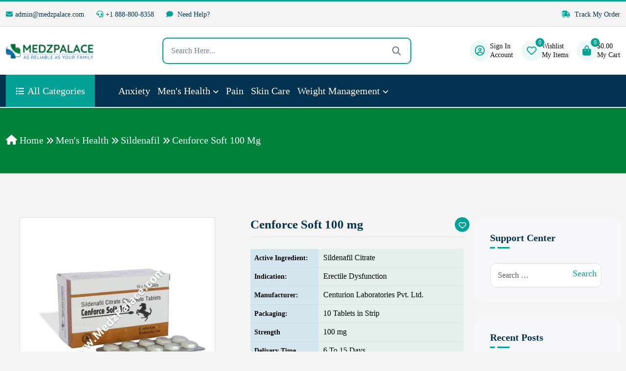

--- FILE ---
content_type: text/html; charset=UTF-8
request_url: https://medzpalace.com/product/cenforce-soft-100-mg/
body_size: 42252
content:

<!DOCTYPE html>
<html lang="en">


<!-- Mirrored from live.themewild.com/medion/index-3.html by HTTrack Website Copier/3.x [XR&CO'2014], Thu, 21 Nov 2024 09:58:52 GMT -->
<head>
    <!-- meta tags -->
    <meta charset="UTF-8">
    <meta http-equiv="X-UA-Compatible" content="IE=edge">
    <meta name="viewport" content="width=device-width, initial-scale=1">
    
<!-- Search Engine Optimization by Rank Math - https://rankmath.com/ -->
<title>Buy Cenforce Soft 100 Mg Online | Sildenafil @ Best Price</title>
<meta name="description" content="Buy Cenforce Soft 100 mg at best price with free shipping from MedzPalace. Also see it&#039;s uses, manufacture, availability, side effects, prevention, Reviews."/>
<meta name="robots" content="follow, index, max-snippet:-1, max-video-preview:-1, max-image-preview:large"/>
<link rel="canonical" href="https://medzpalace.com/product/cenforce-soft-100-mg/" />
<meta property="og:locale" content="en_US" />
<meta property="og:type" content="product" />
<meta property="og:title" content="Buy Cenforce Soft 100 Mg Online | Sildenafil @ Best Price" />
<meta property="og:description" content="Buy Cenforce Soft 100 mg at best price with free shipping from MedzPalace. Also see it&#039;s uses, manufacture, availability, side effects, prevention, Reviews." />
<meta property="og:url" content="https://medzpalace.com/product/cenforce-soft-100-mg/" />
<meta property="og:site_name" content="MedzPalace" />
<meta property="og:updated_time" content="2025-11-09T22:39:29-06:00" />
<meta property="og:image" content="https://medzpalace.com/wp-content/uploads/2021/08/CENFORCE-SOFT-1.jpg" />
<meta property="og:image:secure_url" content="https://medzpalace.com/wp-content/uploads/2021/08/CENFORCE-SOFT-1.jpg" />
<meta property="og:image:width" content="900" />
<meta property="og:image:height" content="900" />
<meta property="og:image:alt" content="Cenforce Soft 100 mg" />
<meta property="og:image:type" content="image/jpeg" />
<meta property="product:brand" content="variable" />
<meta property="product:availability" content="instock" />
<meta name="twitter:card" content="summary_large_image" />
<meta name="twitter:title" content="Buy Cenforce Soft 100 Mg Online | Sildenafil @ Best Price" />
<meta name="twitter:description" content="Buy Cenforce Soft 100 mg at best price with free shipping from MedzPalace. Also see it&#039;s uses, manufacture, availability, side effects, prevention, Reviews." />
<meta name="twitter:image" content="https://medzpalace.com/wp-content/uploads/2021/08/CENFORCE-SOFT-1.jpg" />
<meta name="twitter:label1" content="Price" />
<meta name="twitter:data1" content="&#036;84.00 - &#036;214.00" />
<meta name="twitter:label2" content="Availability" />
<meta name="twitter:data2" content="In stock" />
<script type="application/ld+json" class="rank-math-schema">{"@context":"https://schema.org","@graph":[{"@type":["Pharmacy","Organization"],"@id":"https://medzpalace.com/#organization","name":"medzpalace.com","url":"https://medzpalace.com","logo":{"@type":"ImageObject","@id":"https://medzpalace.com/#logo","url":"https://medzpalace.com/wp-content/uploads/2021/09/Logo-1.png","contentUrl":"https://medzpalace.com/wp-content/uploads/2021/09/Logo-1.png","caption":"MedzPalace","inLanguage":"en-US","width":"830","height":"160"}},{"@type":"WebSite","@id":"https://medzpalace.com/#website","url":"https://medzpalace.com","name":"MedzPalace","publisher":{"@id":"https://medzpalace.com/#organization"},"inLanguage":"en-US"},{"@type":"ImageObject","@id":"https://medzpalace.com/wp-content/uploads/2021/08/CENFORCE-SOFT-1.jpg","url":"https://medzpalace.com/wp-content/uploads/2021/08/CENFORCE-SOFT-1.jpg","width":"900","height":"900","caption":"Cenforce Soft 100 mg","inLanguage":"en-US"},{"@type":"ItemPage","@id":"https://medzpalace.com/product/cenforce-soft-100-mg/#webpage","url":"https://medzpalace.com/product/cenforce-soft-100-mg/","name":"Buy Cenforce Soft 100 Mg Online | Sildenafil @ Best Price","datePublished":"2021-08-17T07:05:57-05:00","dateModified":"2025-11-09T22:39:29-06:00","isPartOf":{"@id":"https://medzpalace.com/#website"},"primaryImageOfPage":{"@id":"https://medzpalace.com/wp-content/uploads/2021/08/CENFORCE-SOFT-1.jpg"},"inLanguage":"en-US"},{"@type":"Product","brand":{"@type":"Brand","name":"variable"},"name":"Buy Cenforce Soft 100 Mg Online | Sildenafil @ Best Price","description":"Buy Cenforce Soft 100 mg at best price with free shipping from MedzPalace. Also see it's uses, manufacture, availability, side effects, prevention, Reviews.","category":"Men's Health","mainEntityOfPage":{"@id":"https://medzpalace.com/product/cenforce-soft-100-mg/#webpage"},"image":[{"@type":"ImageObject","url":"https://medzpalace.com/wp-content/uploads/2021/08/CENFORCE-SOFT-1.jpg","height":"900","width":"900"}],"offers":{"@type":"AggregateOffer","lowPrice":"84.00","highPrice":"214.00","offerCount":"4","priceCurrency":"USD","availability":"http://schema.org/InStock","seller":{"@type":"Organization","@id":"https://medzpalace.com/","name":"MedzPalace","url":"https://medzpalace.com","logo":"https://medzpalace.com/wp-content/uploads/2021/09/Logo-1.png"},"url":"https://medzpalace.com/product/cenforce-soft-100-mg/"},"additionalProperty":[{"@type":"PropertyValue","name":"pa_active-ingredient","value":"Sildenafil Citrate"},{"@type":"PropertyValue","name":"pa_indication","value":"Erectile Dysfunction"},{"@type":"PropertyValue","name":"pa_manufacturer","value":"Centurion Laboratories Pvt. Ltd."},{"@type":"PropertyValue","name":"pa_packaging","value":"10 Tablets in Strip"},{"@type":"PropertyValue","name":"pa_strength","value":"100 mg"},{"@type":"PropertyValue","name":"pa_delivery-time","value":"6 To 15 Days"}],"@id":"https://medzpalace.com/product/cenforce-soft-100-mg/#richSnippet"}]}</script>
<!-- /Rank Math WordPress SEO plugin -->

<link rel="alternate" type="application/rss+xml" title="MedzPalace &raquo; Cenforce Soft 100 mg Comments Feed" href="https://medzpalace.com/product/cenforce-soft-100-mg/feed/" />
<link rel="alternate" title="oEmbed (JSON)" type="application/json+oembed" href="https://medzpalace.com/wp-json/oembed/1.0/embed?url=https%3A%2F%2Fmedzpalace.com%2Fproduct%2Fcenforce-soft-100-mg%2F" />
<link rel="alternate" title="oEmbed (XML)" type="text/xml+oembed" href="https://medzpalace.com/wp-json/oembed/1.0/embed?url=https%3A%2F%2Fmedzpalace.com%2Fproduct%2Fcenforce-soft-100-mg%2F&#038;format=xml" />
<style id='wp-img-auto-sizes-contain-inline-css' type='text/css'>
img:is([sizes=auto i],[sizes^="auto," i]){contain-intrinsic-size:3000px 1500px}
/*# sourceURL=wp-img-auto-sizes-contain-inline-css */
</style>
<link rel='stylesheet' id='wc-price-based-country-frontend-css' href='https://medzpalace.com/wp-content/plugins/woocommerce-product-price-based-on-countries/assets/css/frontend.min.css?ver=4.0.10' type='text/css' media='all' />
<style id='wp-emoji-styles-inline-css' type='text/css'>

	img.wp-smiley, img.emoji {
		display: inline !important;
		border: none !important;
		box-shadow: none !important;
		height: 1em !important;
		width: 1em !important;
		margin: 0 0.07em !important;
		vertical-align: -0.1em !important;
		background: none !important;
		padding: 0 !important;
	}
/*# sourceURL=wp-emoji-styles-inline-css */
</style>
<style id='wp-block-library-inline-css' type='text/css'>
:root{--wp-block-synced-color:#7a00df;--wp-block-synced-color--rgb:122,0,223;--wp-bound-block-color:var(--wp-block-synced-color);--wp-editor-canvas-background:#ddd;--wp-admin-theme-color:#007cba;--wp-admin-theme-color--rgb:0,124,186;--wp-admin-theme-color-darker-10:#006ba1;--wp-admin-theme-color-darker-10--rgb:0,107,160.5;--wp-admin-theme-color-darker-20:#005a87;--wp-admin-theme-color-darker-20--rgb:0,90,135;--wp-admin-border-width-focus:2px}@media (min-resolution:192dpi){:root{--wp-admin-border-width-focus:1.5px}}.wp-element-button{cursor:pointer}:root .has-very-light-gray-background-color{background-color:#eee}:root .has-very-dark-gray-background-color{background-color:#313131}:root .has-very-light-gray-color{color:#eee}:root .has-very-dark-gray-color{color:#313131}:root .has-vivid-green-cyan-to-vivid-cyan-blue-gradient-background{background:linear-gradient(135deg,#00d084,#0693e3)}:root .has-purple-crush-gradient-background{background:linear-gradient(135deg,#34e2e4,#4721fb 50%,#ab1dfe)}:root .has-hazy-dawn-gradient-background{background:linear-gradient(135deg,#faaca8,#dad0ec)}:root .has-subdued-olive-gradient-background{background:linear-gradient(135deg,#fafae1,#67a671)}:root .has-atomic-cream-gradient-background{background:linear-gradient(135deg,#fdd79a,#004a59)}:root .has-nightshade-gradient-background{background:linear-gradient(135deg,#330968,#31cdcf)}:root .has-midnight-gradient-background{background:linear-gradient(135deg,#020381,#2874fc)}:root{--wp--preset--font-size--normal:16px;--wp--preset--font-size--huge:42px}.has-regular-font-size{font-size:1em}.has-larger-font-size{font-size:2.625em}.has-normal-font-size{font-size:var(--wp--preset--font-size--normal)}.has-huge-font-size{font-size:var(--wp--preset--font-size--huge)}.has-text-align-center{text-align:center}.has-text-align-left{text-align:left}.has-text-align-right{text-align:right}.has-fit-text{white-space:nowrap!important}#end-resizable-editor-section{display:none}.aligncenter{clear:both}.items-justified-left{justify-content:flex-start}.items-justified-center{justify-content:center}.items-justified-right{justify-content:flex-end}.items-justified-space-between{justify-content:space-between}.screen-reader-text{border:0;clip-path:inset(50%);height:1px;margin:-1px;overflow:hidden;padding:0;position:absolute;width:1px;word-wrap:normal!important}.screen-reader-text:focus{background-color:#ddd;clip-path:none;color:#444;display:block;font-size:1em;height:auto;left:5px;line-height:normal;padding:15px 23px 14px;text-decoration:none;top:5px;width:auto;z-index:100000}html :where(.has-border-color){border-style:solid}html :where([style*=border-top-color]){border-top-style:solid}html :where([style*=border-right-color]){border-right-style:solid}html :where([style*=border-bottom-color]){border-bottom-style:solid}html :where([style*=border-left-color]){border-left-style:solid}html :where([style*=border-width]){border-style:solid}html :where([style*=border-top-width]){border-top-style:solid}html :where([style*=border-right-width]){border-right-style:solid}html :where([style*=border-bottom-width]){border-bottom-style:solid}html :where([style*=border-left-width]){border-left-style:solid}html :where(img[class*=wp-image-]){height:auto;max-width:100%}:where(figure){margin:0 0 1em}html :where(.is-position-sticky){--wp-admin--admin-bar--position-offset:var(--wp-admin--admin-bar--height,0px)}@media screen and (max-width:600px){html :where(.is-position-sticky){--wp-admin--admin-bar--position-offset:0px}}

/*# sourceURL=wp-block-library-inline-css */
</style><link rel='stylesheet' id='wc-blocks-style-css' href='https://medzpalace.com/wp-content/plugins/woocommerce/assets/client/blocks/wc-blocks.css?ver=wc-10.1.1' type='text/css' media='all' />
<style id='global-styles-inline-css' type='text/css'>
:root{--wp--preset--aspect-ratio--square: 1;--wp--preset--aspect-ratio--4-3: 4/3;--wp--preset--aspect-ratio--3-4: 3/4;--wp--preset--aspect-ratio--3-2: 3/2;--wp--preset--aspect-ratio--2-3: 2/3;--wp--preset--aspect-ratio--16-9: 16/9;--wp--preset--aspect-ratio--9-16: 9/16;--wp--preset--color--black: #000000;--wp--preset--color--cyan-bluish-gray: #abb8c3;--wp--preset--color--white: #ffffff;--wp--preset--color--pale-pink: #f78da7;--wp--preset--color--vivid-red: #cf2e2e;--wp--preset--color--luminous-vivid-orange: #ff6900;--wp--preset--color--luminous-vivid-amber: #fcb900;--wp--preset--color--light-green-cyan: #7bdcb5;--wp--preset--color--vivid-green-cyan: #00d084;--wp--preset--color--pale-cyan-blue: #8ed1fc;--wp--preset--color--vivid-cyan-blue: #0693e3;--wp--preset--color--vivid-purple: #9b51e0;--wp--preset--gradient--vivid-cyan-blue-to-vivid-purple: linear-gradient(135deg,rgb(6,147,227) 0%,rgb(155,81,224) 100%);--wp--preset--gradient--light-green-cyan-to-vivid-green-cyan: linear-gradient(135deg,rgb(122,220,180) 0%,rgb(0,208,130) 100%);--wp--preset--gradient--luminous-vivid-amber-to-luminous-vivid-orange: linear-gradient(135deg,rgb(252,185,0) 0%,rgb(255,105,0) 100%);--wp--preset--gradient--luminous-vivid-orange-to-vivid-red: linear-gradient(135deg,rgb(255,105,0) 0%,rgb(207,46,46) 100%);--wp--preset--gradient--very-light-gray-to-cyan-bluish-gray: linear-gradient(135deg,rgb(238,238,238) 0%,rgb(169,184,195) 100%);--wp--preset--gradient--cool-to-warm-spectrum: linear-gradient(135deg,rgb(74,234,220) 0%,rgb(151,120,209) 20%,rgb(207,42,186) 40%,rgb(238,44,130) 60%,rgb(251,105,98) 80%,rgb(254,248,76) 100%);--wp--preset--gradient--blush-light-purple: linear-gradient(135deg,rgb(255,206,236) 0%,rgb(152,150,240) 100%);--wp--preset--gradient--blush-bordeaux: linear-gradient(135deg,rgb(254,205,165) 0%,rgb(254,45,45) 50%,rgb(107,0,62) 100%);--wp--preset--gradient--luminous-dusk: linear-gradient(135deg,rgb(255,203,112) 0%,rgb(199,81,192) 50%,rgb(65,88,208) 100%);--wp--preset--gradient--pale-ocean: linear-gradient(135deg,rgb(255,245,203) 0%,rgb(182,227,212) 50%,rgb(51,167,181) 100%);--wp--preset--gradient--electric-grass: linear-gradient(135deg,rgb(202,248,128) 0%,rgb(113,206,126) 100%);--wp--preset--gradient--midnight: linear-gradient(135deg,rgb(2,3,129) 0%,rgb(40,116,252) 100%);--wp--preset--font-size--small: 13px;--wp--preset--font-size--medium: 20px;--wp--preset--font-size--large: 36px;--wp--preset--font-size--x-large: 42px;--wp--preset--spacing--20: 0.44rem;--wp--preset--spacing--30: 0.67rem;--wp--preset--spacing--40: 1rem;--wp--preset--spacing--50: 1.5rem;--wp--preset--spacing--60: 2.25rem;--wp--preset--spacing--70: 3.38rem;--wp--preset--spacing--80: 5.06rem;--wp--preset--shadow--natural: 6px 6px 9px rgba(0, 0, 0, 0.2);--wp--preset--shadow--deep: 12px 12px 50px rgba(0, 0, 0, 0.4);--wp--preset--shadow--sharp: 6px 6px 0px rgba(0, 0, 0, 0.2);--wp--preset--shadow--outlined: 6px 6px 0px -3px rgb(255, 255, 255), 6px 6px rgb(0, 0, 0);--wp--preset--shadow--crisp: 6px 6px 0px rgb(0, 0, 0);}:where(.is-layout-flex){gap: 0.5em;}:where(.is-layout-grid){gap: 0.5em;}body .is-layout-flex{display: flex;}.is-layout-flex{flex-wrap: wrap;align-items: center;}.is-layout-flex > :is(*, div){margin: 0;}body .is-layout-grid{display: grid;}.is-layout-grid > :is(*, div){margin: 0;}:where(.wp-block-columns.is-layout-flex){gap: 2em;}:where(.wp-block-columns.is-layout-grid){gap: 2em;}:where(.wp-block-post-template.is-layout-flex){gap: 1.25em;}:where(.wp-block-post-template.is-layout-grid){gap: 1.25em;}.has-black-color{color: var(--wp--preset--color--black) !important;}.has-cyan-bluish-gray-color{color: var(--wp--preset--color--cyan-bluish-gray) !important;}.has-white-color{color: var(--wp--preset--color--white) !important;}.has-pale-pink-color{color: var(--wp--preset--color--pale-pink) !important;}.has-vivid-red-color{color: var(--wp--preset--color--vivid-red) !important;}.has-luminous-vivid-orange-color{color: var(--wp--preset--color--luminous-vivid-orange) !important;}.has-luminous-vivid-amber-color{color: var(--wp--preset--color--luminous-vivid-amber) !important;}.has-light-green-cyan-color{color: var(--wp--preset--color--light-green-cyan) !important;}.has-vivid-green-cyan-color{color: var(--wp--preset--color--vivid-green-cyan) !important;}.has-pale-cyan-blue-color{color: var(--wp--preset--color--pale-cyan-blue) !important;}.has-vivid-cyan-blue-color{color: var(--wp--preset--color--vivid-cyan-blue) !important;}.has-vivid-purple-color{color: var(--wp--preset--color--vivid-purple) !important;}.has-black-background-color{background-color: var(--wp--preset--color--black) !important;}.has-cyan-bluish-gray-background-color{background-color: var(--wp--preset--color--cyan-bluish-gray) !important;}.has-white-background-color{background-color: var(--wp--preset--color--white) !important;}.has-pale-pink-background-color{background-color: var(--wp--preset--color--pale-pink) !important;}.has-vivid-red-background-color{background-color: var(--wp--preset--color--vivid-red) !important;}.has-luminous-vivid-orange-background-color{background-color: var(--wp--preset--color--luminous-vivid-orange) !important;}.has-luminous-vivid-amber-background-color{background-color: var(--wp--preset--color--luminous-vivid-amber) !important;}.has-light-green-cyan-background-color{background-color: var(--wp--preset--color--light-green-cyan) !important;}.has-vivid-green-cyan-background-color{background-color: var(--wp--preset--color--vivid-green-cyan) !important;}.has-pale-cyan-blue-background-color{background-color: var(--wp--preset--color--pale-cyan-blue) !important;}.has-vivid-cyan-blue-background-color{background-color: var(--wp--preset--color--vivid-cyan-blue) !important;}.has-vivid-purple-background-color{background-color: var(--wp--preset--color--vivid-purple) !important;}.has-black-border-color{border-color: var(--wp--preset--color--black) !important;}.has-cyan-bluish-gray-border-color{border-color: var(--wp--preset--color--cyan-bluish-gray) !important;}.has-white-border-color{border-color: var(--wp--preset--color--white) !important;}.has-pale-pink-border-color{border-color: var(--wp--preset--color--pale-pink) !important;}.has-vivid-red-border-color{border-color: var(--wp--preset--color--vivid-red) !important;}.has-luminous-vivid-orange-border-color{border-color: var(--wp--preset--color--luminous-vivid-orange) !important;}.has-luminous-vivid-amber-border-color{border-color: var(--wp--preset--color--luminous-vivid-amber) !important;}.has-light-green-cyan-border-color{border-color: var(--wp--preset--color--light-green-cyan) !important;}.has-vivid-green-cyan-border-color{border-color: var(--wp--preset--color--vivid-green-cyan) !important;}.has-pale-cyan-blue-border-color{border-color: var(--wp--preset--color--pale-cyan-blue) !important;}.has-vivid-cyan-blue-border-color{border-color: var(--wp--preset--color--vivid-cyan-blue) !important;}.has-vivid-purple-border-color{border-color: var(--wp--preset--color--vivid-purple) !important;}.has-vivid-cyan-blue-to-vivid-purple-gradient-background{background: var(--wp--preset--gradient--vivid-cyan-blue-to-vivid-purple) !important;}.has-light-green-cyan-to-vivid-green-cyan-gradient-background{background: var(--wp--preset--gradient--light-green-cyan-to-vivid-green-cyan) !important;}.has-luminous-vivid-amber-to-luminous-vivid-orange-gradient-background{background: var(--wp--preset--gradient--luminous-vivid-amber-to-luminous-vivid-orange) !important;}.has-luminous-vivid-orange-to-vivid-red-gradient-background{background: var(--wp--preset--gradient--luminous-vivid-orange-to-vivid-red) !important;}.has-very-light-gray-to-cyan-bluish-gray-gradient-background{background: var(--wp--preset--gradient--very-light-gray-to-cyan-bluish-gray) !important;}.has-cool-to-warm-spectrum-gradient-background{background: var(--wp--preset--gradient--cool-to-warm-spectrum) !important;}.has-blush-light-purple-gradient-background{background: var(--wp--preset--gradient--blush-light-purple) !important;}.has-blush-bordeaux-gradient-background{background: var(--wp--preset--gradient--blush-bordeaux) !important;}.has-luminous-dusk-gradient-background{background: var(--wp--preset--gradient--luminous-dusk) !important;}.has-pale-ocean-gradient-background{background: var(--wp--preset--gradient--pale-ocean) !important;}.has-electric-grass-gradient-background{background: var(--wp--preset--gradient--electric-grass) !important;}.has-midnight-gradient-background{background: var(--wp--preset--gradient--midnight) !important;}.has-small-font-size{font-size: var(--wp--preset--font-size--small) !important;}.has-medium-font-size{font-size: var(--wp--preset--font-size--medium) !important;}.has-large-font-size{font-size: var(--wp--preset--font-size--large) !important;}.has-x-large-font-size{font-size: var(--wp--preset--font-size--x-large) !important;}
/*# sourceURL=global-styles-inline-css */
</style>

<style id='classic-theme-styles-inline-css' type='text/css'>
/*! This file is auto-generated */
.wp-block-button__link{color:#fff;background-color:#32373c;border-radius:9999px;box-shadow:none;text-decoration:none;padding:calc(.667em + 2px) calc(1.333em + 2px);font-size:1.125em}.wp-block-file__button{background:#32373c;color:#fff;text-decoration:none}
/*# sourceURL=/wp-includes/css/classic-themes.min.css */
</style>
<link rel='stylesheet' id='contact-form-7-css' href='https://medzpalace.com/wp-content/plugins/contact-form-7/includes/css/styles.css?ver=6.1.1' type='text/css' media='all' />
<link rel='stylesheet' id='photoswipe-css' href='https://medzpalace.com/wp-content/plugins/woocommerce/assets/css/photoswipe/photoswipe.min.css?ver=10.1.1' type='text/css' media='all' />
<link rel='stylesheet' id='photoswipe-default-skin-css' href='https://medzpalace.com/wp-content/plugins/woocommerce/assets/css/photoswipe/default-skin/default-skin.min.css?ver=10.1.1' type='text/css' media='all' />
<style id='woocommerce-inline-inline-css' type='text/css'>
.woocommerce form .form-row .required { visibility: visible; }
/*# sourceURL=woocommerce-inline-inline-css */
</style>
<link rel='stylesheet' id='wtap-style-css' href='https://medzpalace.com/wp-content/plugins/woocommerce-thankyou-automation-mail-payment-gateways/assets/css/style.css?ver=1760611472' type='text/css' media='all' />
<link rel='stylesheet' id='brands-styles-css' href='https://medzpalace.com/wp-content/plugins/woocommerce/assets/css/brands.css?ver=10.1.1' type='text/css' media='all' />
<link rel='stylesheet' id='dgwt-wcas-style-css' href='https://medzpalace.com/wp-content/plugins/ajax-search-for-woocommerce/assets/css/style.min.css?ver=1.31.0' type='text/css' media='all' />
<link rel='stylesheet' id='astra-parent-style-css' href='https://medzpalace.com/wp-content/themes/actiza/style.css?ver=6.9' type='text/css' media='all' />
<link rel='stylesheet' id='theme-style-css-css' href='https://medzpalace.com/wp-content/themes/actiza-child/style.css?ver=92428' type='text/css' media='all' />
<link rel='stylesheet' id='bootstrap-css-css' href='https://medzpalace.com/wp-content/themes/actiza/assets//css/bootstrap.min.css?ver=1758974685' type='text/css' media='all' />
<link rel='stylesheet' id='all-fontawesome-css-css' href='https://medzpalace.com/wp-content/themes/actiza/assets//css/all-fontawesome.min.css?ver=1758974685' type='text/css' media='all' />
<link rel='stylesheet' id='animate-min-css-css' href='https://medzpalace.com/wp-content/themes/actiza/assets//css/animate.min.css?ver=1758974685' type='text/css' media='all' />
<link rel='stylesheet' id='magnific-popup-css-css' href='https://medzpalace.com/wp-content/themes/actiza/assets//css/magnific-popup.min.css?ver=1758974685' type='text/css' media='all' />
<link rel='stylesheet' id='owl-carousel-min-css-css' href='https://medzpalace.com/wp-content/themes/actiza/assets//css/owl.carousel.min.css?ver=1758974685' type='text/css' media='all' />
<link rel='stylesheet' id='jquery-ui-min-css-css' href='https://medzpalace.com/wp-content/themes/actiza/assets//css/jquery-ui.min.css?ver=1758974685' type='text/css' media='all' />
<link rel='stylesheet' id='nice-select-min-css-css' href='https://medzpalace.com/wp-content/themes/actiza/assets//css/nice-select.min.css?ver=1758974685' type='text/css' media='all' />
<link rel='stylesheet' id='flex-slider-css-css' href='https://medzpalace.com/wp-content/themes/actiza/assets//css/flex-slider.min.css?ver=1758974685' type='text/css' media='all' />
<link rel='stylesheet' id='style-css-css' href='https://medzpalace.com/wp-content/themes/actiza/assets//css/style.css?ver=1758974685' type='text/css' media='all' />
<link rel='stylesheet' id='actiza-style-css-css' href='https://medzpalace.com/wp-content/themes/actiza/assets//css/actiza-style.css?ver=1758974685' type='text/css' media='all' />
<link rel='stylesheet' id='actiza-reviews-css-css' href='https://medzpalace.com/wp-content/themes/actiza/assets//css/actiza-reviews.css?ver=1758974685' type='text/css' media='all' />
<link rel='stylesheet' id='theme-style-css' href='https://medzpalace.com/wp-content/themes/actiza-child/style.css?ver=15.0.0' type='text/css' media='all' />
<style id='theme-style-inline-css' type='text/css'>
:root {
--theme-color: #03A297;
--theme-color2: #023350;
--theme-color-light: rgba(3, 162, 151, .08);
--theme-bg-light: #F5F7FA;
--body-text-color: #757F95;
--color-white: #ffffff;
--color-dark: #023350;
--color-green: #11B76B;
--color-blue: #0049D0;
--color-skyblue: #00BFFF;
--color-yellow: #FBA707;
--color-gray: #ECECEC;
--color-red: #FD6A6A;
--hero-overlay-color: #01060F;
--slider-arrow-bg: rgba(255, 255, 255, 0.2);
--box-shadow: 0 0 40px 5px rgb(0 0 0 / 5%);
--box-shadow2: 0 0 15px rgba(0, 0, 0, 0.17);
--transition: all .5s ease-in-out;
--transition2: all .3s ease-in-out;
--border-info-color: rgba(0, 0, 0, 0.08);
--border-info-color2: rgba(0, 0, 0, 0.05);
--border-white-color: rgba(255, 255, 255, 0.12);
--border-white-color2: rgba(255, 255, 255, 0.07);
--footer-bg: #023350;
--footer-text-color: #F5FAFF;
--slider-text-color: #ffffff;
--header-middle: #ffffff;
--header-text-color: #0a0a0a;
--slider-button-color: #ffffff;
}
/*# sourceURL=theme-style-inline-css */
</style>
<script type="text/javascript" src="https://medzpalace.com/wp-includes/js/jquery/jquery.min.js?ver=3.7.1" id="jquery-core-js"></script>
<script type="text/javascript" src="https://medzpalace.com/wp-includes/js/jquery/jquery-migrate.min.js?ver=3.4.1" id="jquery-migrate-js"></script>
<script type="text/javascript" src="https://medzpalace.com/wp-content/plugins/woocommerce/assets/js/jquery-blockui/jquery.blockUI.min.js?ver=2.7.0-wc.10.1.1" id="jquery-blockui-js" defer="defer" data-wp-strategy="defer"></script>
<script type="text/javascript" id="wc-add-to-cart-js-extra">
/* <![CDATA[ */
var wc_add_to_cart_params = {"ajax_url":"/wp-admin/admin-ajax.php","wc_ajax_url":"/?wc-ajax=%%endpoint%%","i18n_view_cart":"View cart","cart_url":"https://medzpalace.com/cart/","is_cart":"","cart_redirect_after_add":"no"};
//# sourceURL=wc-add-to-cart-js-extra
/* ]]> */
</script>
<script type="text/javascript" src="https://medzpalace.com/wp-content/plugins/woocommerce/assets/js/frontend/add-to-cart.min.js?ver=10.1.1" id="wc-add-to-cart-js" defer="defer" data-wp-strategy="defer"></script>
<script type="text/javascript" src="https://medzpalace.com/wp-content/plugins/woocommerce/assets/js/zoom/jquery.zoom.min.js?ver=1.7.21-wc.10.1.1" id="zoom-js" defer="defer" data-wp-strategy="defer"></script>
<script type="text/javascript" src="https://medzpalace.com/wp-content/plugins/woocommerce/assets/js/flexslider/jquery.flexslider.min.js?ver=2.7.2-wc.10.1.1" id="flexslider-js" defer="defer" data-wp-strategy="defer"></script>
<script type="text/javascript" src="https://medzpalace.com/wp-content/plugins/woocommerce/assets/js/photoswipe/photoswipe.min.js?ver=4.1.1-wc.10.1.1" id="photoswipe-js" defer="defer" data-wp-strategy="defer"></script>
<script type="text/javascript" src="https://medzpalace.com/wp-content/plugins/woocommerce/assets/js/photoswipe/photoswipe-ui-default.min.js?ver=4.1.1-wc.10.1.1" id="photoswipe-ui-default-js" defer="defer" data-wp-strategy="defer"></script>
<script type="text/javascript" id="wc-single-product-js-extra">
/* <![CDATA[ */
var wc_single_product_params = {"i18n_required_rating_text":"Please select a rating","i18n_rating_options":["1 of 5 stars","2 of 5 stars","3 of 5 stars","4 of 5 stars","5 of 5 stars"],"i18n_product_gallery_trigger_text":"View full-screen image gallery","review_rating_required":"yes","flexslider":{"rtl":false,"animation":"slide","smoothHeight":true,"directionNav":false,"controlNav":"thumbnails","slideshow":false,"animationSpeed":500,"animationLoop":false,"allowOneSlide":false},"zoom_enabled":"1","zoom_options":[],"photoswipe_enabled":"1","photoswipe_options":{"shareEl":false,"closeOnScroll":false,"history":false,"hideAnimationDuration":0,"showAnimationDuration":0},"flexslider_enabled":"1"};
//# sourceURL=wc-single-product-js-extra
/* ]]> */
</script>
<script type="text/javascript" src="https://medzpalace.com/wp-content/plugins/woocommerce/assets/js/frontend/single-product.min.js?ver=10.1.1" id="wc-single-product-js" defer="defer" data-wp-strategy="defer"></script>
<script type="text/javascript" src="https://medzpalace.com/wp-content/plugins/woocommerce/assets/js/js-cookie/js.cookie.min.js?ver=2.1.4-wc.10.1.1" id="js-cookie-js" defer="defer" data-wp-strategy="defer"></script>
<script type="text/javascript" id="woocommerce-js-extra">
/* <![CDATA[ */
var woocommerce_params = {"ajax_url":"/wp-admin/admin-ajax.php","wc_ajax_url":"/?wc-ajax=%%endpoint%%","i18n_password_show":"Show password","i18n_password_hide":"Hide password"};
//# sourceURL=woocommerce-js-extra
/* ]]> */
</script>
<script type="text/javascript" src="https://medzpalace.com/wp-content/plugins/woocommerce/assets/js/frontend/woocommerce.min.js?ver=10.1.1" id="woocommerce-js" defer="defer" data-wp-strategy="defer"></script>
<script type="text/javascript" id="WCPAY_ASSETS-js-extra">
/* <![CDATA[ */
var wcpayAssets = {"url":"https://medzpalace.com/wp-content/plugins/woocommerce-payments/dist/"};
//# sourceURL=WCPAY_ASSETS-js-extra
/* ]]> */
</script>
<script type="text/javascript" id="wc-country-select-js-extra">
/* <![CDATA[ */
var wc_country_select_params = {"countries":"{\"AR\":{\"C\":\"Ciudad Aut\\u00f3noma de Buenos Aires\",\"B\":\"Buenos Aires\",\"K\":\"Catamarca\",\"H\":\"Chaco\",\"U\":\"Chubut\",\"X\":\"C\\u00f3rdoba\",\"W\":\"Corrientes\",\"E\":\"Entre R\\u00edos\",\"P\":\"Formosa\",\"Y\":\"Jujuy\",\"L\":\"La Pampa\",\"F\":\"La Rioja\",\"M\":\"Mendoza\",\"N\":\"Misiones\",\"Q\":\"Neuqu\\u00e9n\",\"R\":\"R\\u00edo Negro\",\"A\":\"Salta\",\"J\":\"San Juan\",\"D\":\"San Luis\",\"Z\":\"Santa Cruz\",\"S\":\"Santa Fe\",\"G\":\"Santiago del Estero\",\"V\":\"Tierra del Fuego\",\"T\":\"Tucum\\u00e1n\"},\"AU\":{\"ACT\":\"Australian Capital Territory\",\"NSW\":\"New South Wales\",\"NT\":\"Northern Territory\",\"QLD\":\"Queensland\",\"SA\":\"South Australia\",\"TAS\":\"Tasmania\",\"VIC\":\"Victoria\",\"WA\":\"Western Australia\"},\"AT\":[],\"BH\":[],\"BD\":{\"BD-05\":\"Bagerhat\",\"BD-01\":\"Bandarban\",\"BD-02\":\"Barguna\",\"BD-06\":\"Barishal\",\"BD-07\":\"Bhola\",\"BD-03\":\"Bogura\",\"BD-04\":\"Brahmanbaria\",\"BD-09\":\"Chandpur\",\"BD-10\":\"Chattogram\",\"BD-12\":\"Chuadanga\",\"BD-11\":\"Cox's Bazar\",\"BD-08\":\"Cumilla\",\"BD-13\":\"Dhaka\",\"BD-14\":\"Dinajpur\",\"BD-15\":\"Faridpur \",\"BD-16\":\"Feni\",\"BD-19\":\"Gaibandha\",\"BD-18\":\"Gazipur\",\"BD-17\":\"Gopalganj\",\"BD-20\":\"Habiganj\",\"BD-21\":\"Jamalpur\",\"BD-22\":\"Jashore\",\"BD-25\":\"Jhalokati\",\"BD-23\":\"Jhenaidah\",\"BD-24\":\"Joypurhat\",\"BD-29\":\"Khagrachhari\",\"BD-27\":\"Khulna\",\"BD-26\":\"Kishoreganj\",\"BD-28\":\"Kurigram\",\"BD-30\":\"Kushtia\",\"BD-31\":\"Lakshmipur\",\"BD-32\":\"Lalmonirhat\",\"BD-36\":\"Madaripur\",\"BD-37\":\"Magura\",\"BD-33\":\"Manikganj \",\"BD-39\":\"Meherpur\",\"BD-38\":\"Moulvibazar\",\"BD-35\":\"Munshiganj\",\"BD-34\":\"Mymensingh\",\"BD-48\":\"Naogaon\",\"BD-43\":\"Narail\",\"BD-40\":\"Narayanganj\",\"BD-42\":\"Narsingdi\",\"BD-44\":\"Natore\",\"BD-45\":\"Nawabganj\",\"BD-41\":\"Netrakona\",\"BD-46\":\"Nilphamari\",\"BD-47\":\"Noakhali\",\"BD-49\":\"Pabna\",\"BD-52\":\"Panchagarh\",\"BD-51\":\"Patuakhali\",\"BD-50\":\"Pirojpur\",\"BD-53\":\"Rajbari\",\"BD-54\":\"Rajshahi\",\"BD-56\":\"Rangamati\",\"BD-55\":\"Rangpur\",\"BD-58\":\"Satkhira\",\"BD-62\":\"Shariatpur\",\"BD-57\":\"Sherpur\",\"BD-59\":\"Sirajganj\",\"BD-61\":\"Sunamganj\",\"BD-60\":\"Sylhet\",\"BD-63\":\"Tangail\",\"BD-64\":\"Thakurgaon\"},\"BE\":[],\"BR\":{\"AC\":\"Acre\",\"AL\":\"Alagoas\",\"AP\":\"Amap\\u00e1\",\"AM\":\"Amazonas\",\"BA\":\"Bahia\",\"CE\":\"Cear\\u00e1\",\"DF\":\"Distrito Federal\",\"ES\":\"Esp\\u00edrito Santo\",\"GO\":\"Goi\\u00e1s\",\"MA\":\"Maranh\\u00e3o\",\"MT\":\"Mato Grosso\",\"MS\":\"Mato Grosso do Sul\",\"MG\":\"Minas Gerais\",\"PA\":\"Par\\u00e1\",\"PB\":\"Para\\u00edba\",\"PR\":\"Paran\\u00e1\",\"PE\":\"Pernambuco\",\"PI\":\"Piau\\u00ed\",\"RJ\":\"Rio de Janeiro\",\"RN\":\"Rio Grande do Norte\",\"RS\":\"Rio Grande do Sul\",\"RO\":\"Rond\\u00f4nia\",\"RR\":\"Roraima\",\"SC\":\"Santa Catarina\",\"SP\":\"S\\u00e3o Paulo\",\"SE\":\"Sergipe\",\"TO\":\"Tocantins\"},\"BG\":{\"BG-01\":\"Blagoevgrad\",\"BG-02\":\"Burgas\",\"BG-08\":\"Dobrich\",\"BG-07\":\"Gabrovo\",\"BG-26\":\"Haskovo\",\"BG-09\":\"Kardzhali\",\"BG-10\":\"Kyustendil\",\"BG-11\":\"Lovech\",\"BG-12\":\"Montana\",\"BG-13\":\"Pazardzhik\",\"BG-14\":\"Pernik\",\"BG-15\":\"Pleven\",\"BG-16\":\"Plovdiv\",\"BG-17\":\"Razgrad\",\"BG-18\":\"Ruse\",\"BG-27\":\"Shumen\",\"BG-19\":\"Silistra\",\"BG-20\":\"Sliven\",\"BG-21\":\"Smolyan\",\"BG-23\":\"Sofia District\",\"BG-22\":\"Sofia\",\"BG-24\":\"Stara Zagora\",\"BG-25\":\"Targovishte\",\"BG-03\":\"Varna\",\"BG-04\":\"Veliko Tarnovo\",\"BG-05\":\"Vidin\",\"BG-06\":\"Vratsa\",\"BG-28\":\"Yambol\"},\"CA\":{\"AB\":\"Alberta\",\"BC\":\"British Columbia\",\"MB\":\"Manitoba\",\"NB\":\"New Brunswick\",\"NL\":\"Newfoundland and Labrador\",\"NT\":\"Northwest Territories\",\"NS\":\"Nova Scotia\",\"NU\":\"Nunavut\",\"ON\":\"Ontario\",\"PE\":\"Prince Edward Island\",\"QC\":\"Quebec\",\"SK\":\"Saskatchewan\",\"YT\":\"Yukon Territory\"},\"CL\":{\"CL-AI\":\"Ais\\u00e9n del General Carlos Iba\\u00f1ez del Campo\",\"CL-AN\":\"Antofagasta\",\"CL-AP\":\"Arica y Parinacota\",\"CL-AR\":\"La Araucan\\u00eda\",\"CL-AT\":\"Atacama\",\"CL-BI\":\"Biob\\u00edo\",\"CL-CO\":\"Coquimbo\",\"CL-LI\":\"Libertador General Bernardo O'Higgins\",\"CL-LL\":\"Los Lagos\",\"CL-LR\":\"Los R\\u00edos\",\"CL-MA\":\"Magallanes\",\"CL-ML\":\"Maule\",\"CL-NB\":\"\\u00d1uble\",\"CL-RM\":\"Regi\\u00f3n Metropolitana de Santiago\",\"CL-TA\":\"Tarapac\\u00e1\",\"CL-VS\":\"Valpara\\u00edso\"},\"CN\":{\"CN1\":\"Yunnan \\/ \\u4e91\\u5357\",\"CN2\":\"Beijing \\/ \\u5317\\u4eac\",\"CN3\":\"Tianjin \\/ \\u5929\\u6d25\",\"CN4\":\"Hebei \\/ \\u6cb3\\u5317\",\"CN5\":\"Shanxi \\/ \\u5c71\\u897f\",\"CN6\":\"Inner Mongolia \\/ \\u5167\\u8499\\u53e4\",\"CN7\":\"Liaoning \\/ \\u8fbd\\u5b81\",\"CN8\":\"Jilin \\/ \\u5409\\u6797\",\"CN9\":\"Heilongjiang \\/ \\u9ed1\\u9f99\\u6c5f\",\"CN10\":\"Shanghai \\/ \\u4e0a\\u6d77\",\"CN11\":\"Jiangsu \\/ \\u6c5f\\u82cf\",\"CN12\":\"Zhejiang \\/ \\u6d59\\u6c5f\",\"CN13\":\"Anhui \\/ \\u5b89\\u5fbd\",\"CN14\":\"Fujian \\/ \\u798f\\u5efa\",\"CN15\":\"Jiangxi \\/ \\u6c5f\\u897f\",\"CN16\":\"Shandong \\/ \\u5c71\\u4e1c\",\"CN17\":\"Henan \\/ \\u6cb3\\u5357\",\"CN18\":\"Hubei \\/ \\u6e56\\u5317\",\"CN19\":\"Hunan \\/ \\u6e56\\u5357\",\"CN20\":\"Guangdong \\/ \\u5e7f\\u4e1c\",\"CN21\":\"Guangxi Zhuang \\/ \\u5e7f\\u897f\\u58ee\\u65cf\",\"CN22\":\"Hainan \\/ \\u6d77\\u5357\",\"CN23\":\"Chongqing \\/ \\u91cd\\u5e86\",\"CN24\":\"Sichuan \\/ \\u56db\\u5ddd\",\"CN25\":\"Guizhou \\/ \\u8d35\\u5dde\",\"CN26\":\"Shaanxi \\/ \\u9655\\u897f\",\"CN27\":\"Gansu \\/ \\u7518\\u8083\",\"CN28\":\"Qinghai \\/ \\u9752\\u6d77\",\"CN29\":\"Ningxia Hui \\/ \\u5b81\\u590f\",\"CN30\":\"Macao \\/ \\u6fb3\\u95e8\",\"CN31\":\"Tibet \\/ \\u897f\\u85cf\",\"CN32\":\"Xinjiang \\/ \\u65b0\\u7586\"},\"CO\":{\"CO-AMA\":\"Amazonas\",\"CO-ANT\":\"Antioquia\",\"CO-ARA\":\"Arauca\",\"CO-ATL\":\"Atl\\u00e1ntico\",\"CO-BOL\":\"Bol\\u00edvar\",\"CO-BOY\":\"Boyac\\u00e1\",\"CO-CAL\":\"Caldas\",\"CO-CAQ\":\"Caquet\\u00e1\",\"CO-CAS\":\"Casanare\",\"CO-CAU\":\"Cauca\",\"CO-CES\":\"Cesar\",\"CO-CHO\":\"Choc\\u00f3\",\"CO-COR\":\"C\\u00f3rdoba\",\"CO-CUN\":\"Cundinamarca\",\"CO-DC\":\"Capital District\",\"CO-GUA\":\"Guain\\u00eda\",\"CO-GUV\":\"Guaviare\",\"CO-HUI\":\"Huila\",\"CO-LAG\":\"La Guajira\",\"CO-MAG\":\"Magdalena\",\"CO-MET\":\"Meta\",\"CO-NAR\":\"Nari\\u00f1o\",\"CO-NSA\":\"Norte de Santander\",\"CO-PUT\":\"Putumayo\",\"CO-QUI\":\"Quind\\u00edo\",\"CO-RIS\":\"Risaralda\",\"CO-SAN\":\"Santander\",\"CO-SAP\":\"San Andr\\u00e9s & Providencia\",\"CO-SUC\":\"Sucre\",\"CO-TOL\":\"Tolima\",\"CO-VAC\":\"Valle del Cauca\",\"CO-VAU\":\"Vaup\\u00e9s\",\"CO-VID\":\"Vichada\"},\"HR\":{\"HR-01\":\"Zagreb County\",\"HR-02\":\"Krapina-Zagorje County\",\"HR-03\":\"Sisak-Moslavina County\",\"HR-04\":\"Karlovac County\",\"HR-05\":\"Vara\\u017edin County\",\"HR-06\":\"Koprivnica-Kri\\u017eevci County\",\"HR-07\":\"Bjelovar-Bilogora County\",\"HR-08\":\"Primorje-Gorski Kotar County\",\"HR-09\":\"Lika-Senj County\",\"HR-10\":\"Virovitica-Podravina County\",\"HR-11\":\"Po\\u017eega-Slavonia County\",\"HR-12\":\"Brod-Posavina County\",\"HR-13\":\"Zadar County\",\"HR-14\":\"Osijek-Baranja County\",\"HR-15\":\"\\u0160ibenik-Knin County\",\"HR-16\":\"Vukovar-Srijem County\",\"HR-17\":\"Split-Dalmatia County\",\"HR-18\":\"Istria County\",\"HR-19\":\"Dubrovnik-Neretva County\",\"HR-20\":\"Me\\u0111imurje County\",\"HR-21\":\"Zagreb City\"},\"CZ\":[],\"DK\":[],\"DO\":{\"DO-01\":\"Distrito Nacional\",\"DO-02\":\"Azua\",\"DO-03\":\"Baoruco\",\"DO-04\":\"Barahona\",\"DO-33\":\"Cibao Nordeste\",\"DO-34\":\"Cibao Noroeste\",\"DO-35\":\"Cibao Norte\",\"DO-36\":\"Cibao Sur\",\"DO-05\":\"Dajab\\u00f3n\",\"DO-06\":\"Duarte\",\"DO-08\":\"El Seibo\",\"DO-37\":\"El Valle\",\"DO-07\":\"El\\u00edas Pi\\u00f1a\",\"DO-38\":\"Enriquillo\",\"DO-09\":\"Espaillat\",\"DO-30\":\"Hato Mayor\",\"DO-19\":\"Hermanas Mirabal\",\"DO-39\":\"Hig\\u00fcamo\",\"DO-10\":\"Independencia\",\"DO-11\":\"La Altagracia\",\"DO-12\":\"La Romana\",\"DO-13\":\"La Vega\",\"DO-14\":\"Mar\\u00eda Trinidad S\\u00e1nchez\",\"DO-28\":\"Monse\\u00f1or Nouel\",\"DO-15\":\"Monte Cristi\",\"DO-29\":\"Monte Plata\",\"DO-40\":\"Ozama\",\"DO-16\":\"Pedernales\",\"DO-17\":\"Peravia\",\"DO-18\":\"Puerto Plata\",\"DO-20\":\"Saman\\u00e1\",\"DO-21\":\"San Crist\\u00f3bal\",\"DO-31\":\"San Jos\\u00e9 de Ocoa\",\"DO-22\":\"San Juan\",\"DO-23\":\"San Pedro de Macor\\u00eds\",\"DO-24\":\"S\\u00e1nchez Ram\\u00edrez\",\"DO-25\":\"Santiago\",\"DO-26\":\"Santiago Rodr\\u00edguez\",\"DO-32\":\"Santo Domingo\",\"DO-41\":\"Valdesia\",\"DO-27\":\"Valverde\",\"DO-42\":\"Yuma\"},\"EG\":{\"EGALX\":\"Alexandria\",\"EGASN\":\"Aswan\",\"EGAST\":\"Asyut\",\"EGBA\":\"Red Sea\",\"EGBH\":\"Beheira\",\"EGBNS\":\"Beni Suef\",\"EGC\":\"Cairo\",\"EGDK\":\"Dakahlia\",\"EGDT\":\"Damietta\",\"EGFYM\":\"Faiyum\",\"EGGH\":\"Gharbia\",\"EGGZ\":\"Giza\",\"EGIS\":\"Ismailia\",\"EGJS\":\"South Sinai\",\"EGKB\":\"Qalyubia\",\"EGKFS\":\"Kafr el-Sheikh\",\"EGKN\":\"Qena\",\"EGLX\":\"Luxor\",\"EGMN\":\"Minya\",\"EGMNF\":\"Monufia\",\"EGMT\":\"Matrouh\",\"EGPTS\":\"Port Said\",\"EGSHG\":\"Sohag\",\"EGSHR\":\"Al Sharqia\",\"EGSIN\":\"North Sinai\",\"EGSUZ\":\"Suez\",\"EGWAD\":\"New Valley\"},\"EE\":[],\"FI\":[],\"FR\":[],\"DE\":{\"DE-BW\":\"Baden-W\\u00fcrttemberg\",\"DE-BY\":\"Bavaria\",\"DE-BE\":\"Berlin\",\"DE-BB\":\"Brandenburg\",\"DE-HB\":\"Bremen\",\"DE-HH\":\"Hamburg\",\"DE-HE\":\"Hesse\",\"DE-MV\":\"Mecklenburg-Vorpommern\",\"DE-NI\":\"Lower Saxony\",\"DE-NW\":\"North Rhine-Westphalia\",\"DE-RP\":\"Rhineland-Palatinate\",\"DE-SL\":\"Saarland\",\"DE-SN\":\"Saxony\",\"DE-ST\":\"Saxony-Anhalt\",\"DE-SH\":\"Schleswig-Holstein\",\"DE-TH\":\"Thuringia\"},\"GH\":{\"AF\":\"Ahafo\",\"AH\":\"Ashanti\",\"BA\":\"Brong-Ahafo\",\"BO\":\"Bono\",\"BE\":\"Bono East\",\"CP\":\"Central\",\"EP\":\"Eastern\",\"AA\":\"Greater Accra\",\"NE\":\"North East\",\"NP\":\"Northern\",\"OT\":\"Oti\",\"SV\":\"Savannah\",\"UE\":\"Upper East\",\"UW\":\"Upper West\",\"TV\":\"Volta\",\"WP\":\"Western\",\"WN\":\"Western North\"},\"GR\":{\"I\":\"Attica\",\"A\":\"East Macedonia and Thrace\",\"B\":\"Central Macedonia\",\"C\":\"West Macedonia\",\"D\":\"Epirus\",\"E\":\"Thessaly\",\"F\":\"Ionian Islands\",\"G\":\"West Greece\",\"H\":\"Central Greece\",\"J\":\"Peloponnese\",\"K\":\"North Aegean\",\"L\":\"South Aegean\",\"M\":\"Crete\"},\"HK\":{\"HONG KONG\":\"Hong Kong Island\",\"KOWLOON\":\"Kowloon\",\"NEW TERRITORIES\":\"New Territories\"},\"HU\":{\"BK\":\"B\\u00e1cs-Kiskun\",\"BE\":\"B\\u00e9k\\u00e9s\",\"BA\":\"Baranya\",\"BZ\":\"Borsod-Aba\\u00faj-Zempl\\u00e9n\",\"BU\":\"Budapest\",\"CS\":\"Csongr\\u00e1d-Csan\\u00e1d\",\"FE\":\"Fej\\u00e9r\",\"GS\":\"Gy\\u0151r-Moson-Sopron\",\"HB\":\"Hajd\\u00fa-Bihar\",\"HE\":\"Heves\",\"JN\":\"J\\u00e1sz-Nagykun-Szolnok\",\"KE\":\"Kom\\u00e1rom-Esztergom\",\"NO\":\"N\\u00f3gr\\u00e1d\",\"PE\":\"Pest\",\"SO\":\"Somogy\",\"SZ\":\"Szabolcs-Szatm\\u00e1r-Bereg\",\"TO\":\"Tolna\",\"VA\":\"Vas\",\"VE\":\"Veszpr\\u00e9m\",\"ZA\":\"Zala\"},\"ID\":{\"AC\":\"Daerah Istimewa Aceh\",\"SU\":\"Sumatera Utara\",\"SB\":\"Sumatera Barat\",\"RI\":\"Riau\",\"KR\":\"Kepulauan Riau\",\"JA\":\"Jambi\",\"SS\":\"Sumatera Selatan\",\"BB\":\"Bangka Belitung\",\"BE\":\"Bengkulu\",\"LA\":\"Lampung\",\"JK\":\"DKI Jakarta\",\"JB\":\"Jawa Barat\",\"BT\":\"Banten\",\"JT\":\"Jawa Tengah\",\"JI\":\"Jawa Timur\",\"YO\":\"Daerah Istimewa Yogyakarta\",\"BA\":\"Bali\",\"NB\":\"Nusa Tenggara Barat\",\"NT\":\"Nusa Tenggara Timur\",\"KB\":\"Kalimantan Barat\",\"KT\":\"Kalimantan Tengah\",\"KI\":\"Kalimantan Timur\",\"KS\":\"Kalimantan Selatan\",\"KU\":\"Kalimantan Utara\",\"SA\":\"Sulawesi Utara\",\"ST\":\"Sulawesi Tengah\",\"SG\":\"Sulawesi Tenggara\",\"SR\":\"Sulawesi Barat\",\"SN\":\"Sulawesi Selatan\",\"GO\":\"Gorontalo\",\"MA\":\"Maluku\",\"MU\":\"Maluku Utara\",\"PA\":\"Papua\",\"PB\":\"Papua Barat\"},\"IE\":{\"CW\":\"Carlow\",\"CN\":\"Cavan\",\"CE\":\"Clare\",\"CO\":\"Cork\",\"DL\":\"Donegal\",\"D\":\"Dublin\",\"G\":\"Galway\",\"KY\":\"Kerry\",\"KE\":\"Kildare\",\"KK\":\"Kilkenny\",\"LS\":\"Laois\",\"LM\":\"Leitrim\",\"LK\":\"Limerick\",\"LD\":\"Longford\",\"LH\":\"Louth\",\"MO\":\"Mayo\",\"MH\":\"Meath\",\"MN\":\"Monaghan\",\"OY\":\"Offaly\",\"RN\":\"Roscommon\",\"SO\":\"Sligo\",\"TA\":\"Tipperary\",\"WD\":\"Waterford\",\"WH\":\"Westmeath\",\"WX\":\"Wexford\",\"WW\":\"Wicklow\"},\"IL\":[],\"IT\":{\"AG\":\"Agrigento\",\"AL\":\"Alessandria\",\"AN\":\"Ancona\",\"AO\":\"Aosta\",\"AR\":\"Arezzo\",\"AP\":\"Ascoli Piceno\",\"AT\":\"Asti\",\"AV\":\"Avellino\",\"BA\":\"Bari\",\"BT\":\"Barletta-Andria-Trani\",\"BL\":\"Belluno\",\"BN\":\"Benevento\",\"BG\":\"Bergamo\",\"BI\":\"Biella\",\"BO\":\"Bologna\",\"BZ\":\"Bolzano\",\"BS\":\"Brescia\",\"BR\":\"Brindisi\",\"CA\":\"Cagliari\",\"CL\":\"Caltanissetta\",\"CB\":\"Campobasso\",\"CE\":\"Caserta\",\"CT\":\"Catania\",\"CZ\":\"Catanzaro\",\"CH\":\"Chieti\",\"CO\":\"Como\",\"CS\":\"Cosenza\",\"CR\":\"Cremona\",\"KR\":\"Crotone\",\"CN\":\"Cuneo\",\"EN\":\"Enna\",\"FM\":\"Fermo\",\"FE\":\"Ferrara\",\"FI\":\"Firenze\",\"FG\":\"Foggia\",\"FC\":\"Forl\\u00ec-Cesena\",\"FR\":\"Frosinone\",\"GE\":\"Genova\",\"GO\":\"Gorizia\",\"GR\":\"Grosseto\",\"IM\":\"Imperia\",\"IS\":\"Isernia\",\"SP\":\"La Spezia\",\"AQ\":\"L'Aquila\",\"LT\":\"Latina\",\"LE\":\"Lecce\",\"LC\":\"Lecco\",\"LI\":\"Livorno\",\"LO\":\"Lodi\",\"LU\":\"Lucca\",\"MC\":\"Macerata\",\"MN\":\"Mantova\",\"MS\":\"Massa-Carrara\",\"MT\":\"Matera\",\"ME\":\"Messina\",\"MI\":\"Milano\",\"MO\":\"Modena\",\"MB\":\"Monza e della Brianza\",\"NA\":\"Napoli\",\"NO\":\"Novara\",\"NU\":\"Nuoro\",\"OR\":\"Oristano\",\"PD\":\"Padova\",\"PA\":\"Palermo\",\"PR\":\"Parma\",\"PV\":\"Pavia\",\"PG\":\"Perugia\",\"PU\":\"Pesaro e Urbino\",\"PE\":\"Pescara\",\"PC\":\"Piacenza\",\"PI\":\"Pisa\",\"PT\":\"Pistoia\",\"PN\":\"Pordenone\",\"PZ\":\"Potenza\",\"PO\":\"Prato\",\"RG\":\"Ragusa\",\"RA\":\"Ravenna\",\"RC\":\"Reggio Calabria\",\"RE\":\"Reggio Emilia\",\"RI\":\"Rieti\",\"RN\":\"Rimini\",\"RM\":\"Roma\",\"RO\":\"Rovigo\",\"SA\":\"Salerno\",\"SS\":\"Sassari\",\"SV\":\"Savona\",\"SI\":\"Siena\",\"SR\":\"Siracusa\",\"SO\":\"Sondrio\",\"SU\":\"Sud Sardegna\",\"TA\":\"Taranto\",\"TE\":\"Teramo\",\"TR\":\"Terni\",\"TO\":\"Torino\",\"TP\":\"Trapani\",\"TN\":\"Trento\",\"TV\":\"Treviso\",\"TS\":\"Trieste\",\"UD\":\"Udine\",\"VA\":\"Varese\",\"VE\":\"Venezia\",\"VB\":\"Verbano-Cusio-Ossola\",\"VC\":\"Vercelli\",\"VR\":\"Verona\",\"VV\":\"Vibo Valentia\",\"VI\":\"Vicenza\",\"VT\":\"Viterbo\"},\"JP\":{\"JP01\":\"Hokkaido\",\"JP02\":\"Aomori\",\"JP03\":\"Iwate\",\"JP04\":\"Miyagi\",\"JP05\":\"Akita\",\"JP06\":\"Yamagata\",\"JP07\":\"Fukushima\",\"JP08\":\"Ibaraki\",\"JP09\":\"Tochigi\",\"JP10\":\"Gunma\",\"JP11\":\"Saitama\",\"JP12\":\"Chiba\",\"JP13\":\"Tokyo\",\"JP14\":\"Kanagawa\",\"JP15\":\"Niigata\",\"JP16\":\"Toyama\",\"JP17\":\"Ishikawa\",\"JP18\":\"Fukui\",\"JP19\":\"Yamanashi\",\"JP20\":\"Nagano\",\"JP21\":\"Gifu\",\"JP22\":\"Shizuoka\",\"JP23\":\"Aichi\",\"JP24\":\"Mie\",\"JP25\":\"Shiga\",\"JP26\":\"Kyoto\",\"JP27\":\"Osaka\",\"JP28\":\"Hyogo\",\"JP29\":\"Nara\",\"JP30\":\"Wakayama\",\"JP31\":\"Tottori\",\"JP32\":\"Shimane\",\"JP33\":\"Okayama\",\"JP34\":\"Hiroshima\",\"JP35\":\"Yamaguchi\",\"JP36\":\"Tokushima\",\"JP37\":\"Kagawa\",\"JP38\":\"Ehime\",\"JP39\":\"Kochi\",\"JP40\":\"Fukuoka\",\"JP41\":\"Saga\",\"JP42\":\"Nagasaki\",\"JP43\":\"Kumamoto\",\"JP44\":\"Oita\",\"JP45\":\"Miyazaki\",\"JP46\":\"Kagoshima\",\"JP47\":\"Okinawa\"},\"KE\":{\"KE01\":\"Baringo\",\"KE02\":\"Bomet\",\"KE03\":\"Bungoma\",\"KE04\":\"Busia\",\"KE05\":\"Elgeyo-Marakwet\",\"KE06\":\"Embu\",\"KE07\":\"Garissa\",\"KE08\":\"Homa Bay\",\"KE09\":\"Isiolo\",\"KE10\":\"Kajiado\",\"KE11\":\"Kakamega\",\"KE12\":\"Kericho\",\"KE13\":\"Kiambu\",\"KE14\":\"Kilifi\",\"KE15\":\"Kirinyaga\",\"KE16\":\"Kisii\",\"KE17\":\"Kisumu\",\"KE18\":\"Kitui\",\"KE19\":\"Kwale\",\"KE20\":\"Laikipia\",\"KE21\":\"Lamu\",\"KE22\":\"Machakos\",\"KE23\":\"Makueni\",\"KE24\":\"Mandera\",\"KE25\":\"Marsabit\",\"KE26\":\"Meru\",\"KE27\":\"Migori\",\"KE28\":\"Mombasa\",\"KE29\":\"Murang\\u2019a\",\"KE30\":\"Nairobi County\",\"KE31\":\"Nakuru\",\"KE32\":\"Nandi\",\"KE33\":\"Narok\",\"KE34\":\"Nyamira\",\"KE35\":\"Nyandarua\",\"KE36\":\"Nyeri\",\"KE37\":\"Samburu\",\"KE38\":\"Siaya\",\"KE39\":\"Taita-Taveta\",\"KE40\":\"Tana River\",\"KE41\":\"Tharaka-Nithi\",\"KE42\":\"Trans Nzoia\",\"KE43\":\"Turkana\",\"KE44\":\"Uasin Gishu\",\"KE45\":\"Vihiga\",\"KE46\":\"Wajir\",\"KE47\":\"West Pokot\"},\"KW\":[],\"MY\":{\"JHR\":\"Johor\",\"KDH\":\"Kedah\",\"KTN\":\"Kelantan\",\"LBN\":\"Labuan\",\"MLK\":\"Malacca (Melaka)\",\"NSN\":\"Negeri Sembilan\",\"PHG\":\"Pahang\",\"PNG\":\"Penang (Pulau Pinang)\",\"PRK\":\"Perak\",\"PLS\":\"Perlis\",\"SBH\":\"Sabah\",\"SWK\":\"Sarawak\",\"SGR\":\"Selangor\",\"TRG\":\"Terengganu\",\"PJY\":\"Putrajaya\",\"KUL\":\"Kuala Lumpur\"},\"MT\":[],\"MX\":{\"DF\":\"Ciudad de M\\u00e9xico\",\"JA\":\"Jalisco\",\"NL\":\"Nuevo Le\\u00f3n\",\"AG\":\"Aguascalientes\",\"BC\":\"Baja California\",\"BS\":\"Baja California Sur\",\"CM\":\"Campeche\",\"CS\":\"Chiapas\",\"CH\":\"Chihuahua\",\"CO\":\"Coahuila\",\"CL\":\"Colima\",\"DG\":\"Durango\",\"GT\":\"Guanajuato\",\"GR\":\"Guerrero\",\"HG\":\"Hidalgo\",\"MX\":\"Estado de M\\u00e9xico\",\"MI\":\"Michoac\\u00e1n\",\"MO\":\"Morelos\",\"NA\":\"Nayarit\",\"OA\":\"Oaxaca\",\"PU\":\"Puebla\",\"QT\":\"Quer\\u00e9taro\",\"QR\":\"Quintana Roo\",\"SL\":\"San Luis Potos\\u00ed\",\"SI\":\"Sinaloa\",\"SO\":\"Sonora\",\"TB\":\"Tabasco\",\"TM\":\"Tamaulipas\",\"TL\":\"Tlaxcala\",\"VE\":\"Veracruz\",\"YU\":\"Yucat\\u00e1n\",\"ZA\":\"Zacatecas\"},\"MA\":{\"maagd\":\"Agadir-Ida Ou Tanane\",\"maazi\":\"Azilal\",\"mabem\":\"B\\u00e9ni-Mellal\",\"maber\":\"Berkane\",\"mabes\":\"Ben Slimane\",\"mabod\":\"Boujdour\",\"mabom\":\"Boulemane\",\"mabrr\":\"Berrechid\",\"macas\":\"Casablanca\",\"mache\":\"Chefchaouen\",\"machi\":\"Chichaoua\",\"macht\":\"Chtouka A\\u00eft Baha\",\"madri\":\"Driouch\",\"maedi\":\"Essaouira\",\"maerr\":\"Errachidia\",\"mafah\":\"Fahs-Beni Makada\",\"mafes\":\"F\\u00e8s-Dar-Dbibegh\",\"mafig\":\"Figuig\",\"mafqh\":\"Fquih Ben Salah\",\"mague\":\"Guelmim\",\"maguf\":\"Guercif\",\"mahaj\":\"El Hajeb\",\"mahao\":\"Al Haouz\",\"mahoc\":\"Al Hoce\\u00efma\",\"maifr\":\"Ifrane\",\"maine\":\"Inezgane-A\\u00eft Melloul\",\"majdi\":\"El Jadida\",\"majra\":\"Jerada\",\"maken\":\"K\\u00e9nitra\",\"makes\":\"Kelaat Sraghna\",\"makhe\":\"Khemisset\",\"makhn\":\"Kh\\u00e9nifra\",\"makho\":\"Khouribga\",\"malaa\":\"La\\u00e2youne\",\"malar\":\"Larache\",\"mamar\":\"Marrakech\",\"mamdf\":\"M\\u2019diq-Fnideq\",\"mamed\":\"M\\u00e9diouna\",\"mamek\":\"Mekn\\u00e8s\",\"mamid\":\"Midelt\",\"mammd\":\"Marrakech-Medina\",\"mammn\":\"Marrakech-Menara\",\"mamoh\":\"Mohammedia\",\"mamou\":\"Moulay Yacoub\",\"manad\":\"Nador\",\"manou\":\"Nouaceur\",\"maoua\":\"Ouarzazate\",\"maoud\":\"Oued Ed-Dahab\",\"maouj\":\"Oujda-Angad\",\"maouz\":\"Ouezzane\",\"marab\":\"Rabat\",\"mareh\":\"Rehamna\",\"masaf\":\"Safi\",\"masal\":\"Sal\\u00e9\",\"masef\":\"Sefrou\",\"maset\":\"Settat\",\"masib\":\"Sidi Bennour\",\"masif\":\"Sidi Ifni\",\"masik\":\"Sidi Kacem\",\"masil\":\"Sidi Slimane\",\"maskh\":\"Skhirat-T\\u00e9mara\",\"masyb\":\"Sidi Youssef Ben Ali\",\"mataf\":\"Tarfaya (EH-partial)\",\"matai\":\"Taourirt\",\"matao\":\"Taounate\",\"matar\":\"Taroudant\",\"matat\":\"Tata\",\"mataz\":\"Taza\",\"matet\":\"T\\u00e9touan\",\"matin\":\"Tinghir\",\"matiz\":\"Tiznit\",\"matng\":\"Tangier-Assilah\",\"matnt\":\"Tan-Tan\",\"mayus\":\"Youssoufia\",\"mazag\":\"Zagora\"},\"NA\":{\"ER\":\"Erongo\",\"HA\":\"Hardap\",\"KA\":\"Karas\",\"KE\":\"Kavango East\",\"KW\":\"Kavango West\",\"KH\":\"Khomas\",\"KU\":\"Kunene\",\"OW\":\"Ohangwena\",\"OH\":\"Omaheke\",\"OS\":\"Omusati\",\"ON\":\"Oshana\",\"OT\":\"Oshikoto\",\"OD\":\"Otjozondjupa\",\"CA\":\"Zambezi\"},\"NP\":{\"BAG\":\"Bagmati\",\"BHE\":\"Bheri\",\"DHA\":\"Dhaulagiri\",\"GAN\":\"Gandaki\",\"JAN\":\"Janakpur\",\"KAR\":\"Karnali\",\"KOS\":\"Koshi\",\"LUM\":\"Lumbini\",\"MAH\":\"Mahakali\",\"MEC\":\"Mechi\",\"NAR\":\"Narayani\",\"RAP\":\"Rapti\",\"SAG\":\"Sagarmatha\",\"SET\":\"Seti\"},\"NL\":[],\"NZ\":{\"NTL\":\"Northland\",\"AUK\":\"Auckland\",\"WKO\":\"Waikato\",\"BOP\":\"Bay of Plenty\",\"TKI\":\"Taranaki\",\"GIS\":\"Gisborne\",\"HKB\":\"Hawke\\u2019s Bay\",\"MWT\":\"Manawatu-Whanganui\",\"WGN\":\"Wellington\",\"NSN\":\"Nelson\",\"MBH\":\"Marlborough\",\"TAS\":\"Tasman\",\"WTC\":\"West Coast\",\"CAN\":\"Canterbury\",\"OTA\":\"Otago\",\"STL\":\"Southland\"},\"NG\":{\"AB\":\"Abia\",\"FC\":\"Abuja\",\"AD\":\"Adamawa\",\"AK\":\"Akwa Ibom\",\"AN\":\"Anambra\",\"BA\":\"Bauchi\",\"BY\":\"Bayelsa\",\"BE\":\"Benue\",\"BO\":\"Borno\",\"CR\":\"Cross River\",\"DE\":\"Delta\",\"EB\":\"Ebonyi\",\"ED\":\"Edo\",\"EK\":\"Ekiti\",\"EN\":\"Enugu\",\"GO\":\"Gombe\",\"IM\":\"Imo\",\"JI\":\"Jigawa\",\"KD\":\"Kaduna\",\"KN\":\"Kano\",\"KT\":\"Katsina\",\"KE\":\"Kebbi\",\"KO\":\"Kogi\",\"KW\":\"Kwara\",\"LA\":\"Lagos\",\"NA\":\"Nasarawa\",\"NI\":\"Niger\",\"OG\":\"Ogun\",\"ON\":\"Ondo\",\"OS\":\"Osun\",\"OY\":\"Oyo\",\"PL\":\"Plateau\",\"RI\":\"Rivers\",\"SO\":\"Sokoto\",\"TA\":\"Taraba\",\"YO\":\"Yobe\",\"ZA\":\"Zamfara\"},\"NO\":[],\"PH\":{\"ABR\":\"Abra\",\"AGN\":\"Agusan del Norte\",\"AGS\":\"Agusan del Sur\",\"AKL\":\"Aklan\",\"ALB\":\"Albay\",\"ANT\":\"Antique\",\"APA\":\"Apayao\",\"AUR\":\"Aurora\",\"BAS\":\"Basilan\",\"BAN\":\"Bataan\",\"BTN\":\"Batanes\",\"BTG\":\"Batangas\",\"BEN\":\"Benguet\",\"BIL\":\"Biliran\",\"BOH\":\"Bohol\",\"BUK\":\"Bukidnon\",\"BUL\":\"Bulacan\",\"CAG\":\"Cagayan\",\"CAN\":\"Camarines Norte\",\"CAS\":\"Camarines Sur\",\"CAM\":\"Camiguin\",\"CAP\":\"Capiz\",\"CAT\":\"Catanduanes\",\"CAV\":\"Cavite\",\"CEB\":\"Cebu\",\"COM\":\"Compostela Valley\",\"NCO\":\"Cotabato\",\"DAV\":\"Davao del Norte\",\"DAS\":\"Davao del Sur\",\"DAC\":\"Davao Occidental\",\"DAO\":\"Davao Oriental\",\"DIN\":\"Dinagat Islands\",\"EAS\":\"Eastern Samar\",\"GUI\":\"Guimaras\",\"IFU\":\"Ifugao\",\"ILN\":\"Ilocos Norte\",\"ILS\":\"Ilocos Sur\",\"ILI\":\"Iloilo\",\"ISA\":\"Isabela\",\"KAL\":\"Kalinga\",\"LUN\":\"La Union\",\"LAG\":\"Laguna\",\"LAN\":\"Lanao del Norte\",\"LAS\":\"Lanao del Sur\",\"LEY\":\"Leyte\",\"MAG\":\"Maguindanao\",\"MAD\":\"Marinduque\",\"MAS\":\"Masbate\",\"MSC\":\"Misamis Occidental\",\"MSR\":\"Misamis Oriental\",\"MOU\":\"Mountain Province\",\"NEC\":\"Negros Occidental\",\"NER\":\"Negros Oriental\",\"NSA\":\"Northern Samar\",\"NUE\":\"Nueva Ecija\",\"NUV\":\"Nueva Vizcaya\",\"MDC\":\"Occidental Mindoro\",\"MDR\":\"Oriental Mindoro\",\"PLW\":\"Palawan\",\"PAM\":\"Pampanga\",\"PAN\":\"Pangasinan\",\"QUE\":\"Quezon\",\"QUI\":\"Quirino\",\"RIZ\":\"Rizal\",\"ROM\":\"Romblon\",\"WSA\":\"Samar\",\"SAR\":\"Sarangani\",\"SIQ\":\"Siquijor\",\"SOR\":\"Sorsogon\",\"SCO\":\"South Cotabato\",\"SLE\":\"Southern Leyte\",\"SUK\":\"Sultan Kudarat\",\"SLU\":\"Sulu\",\"SUN\":\"Surigao del Norte\",\"SUR\":\"Surigao del Sur\",\"TAR\":\"Tarlac\",\"TAW\":\"Tawi-Tawi\",\"ZMB\":\"Zambales\",\"ZAN\":\"Zamboanga del Norte\",\"ZAS\":\"Zamboanga del Sur\",\"ZSI\":\"Zamboanga Sibugay\",\"00\":\"Metro Manila\"},\"PL\":[],\"PT\":[],\"RO\":{\"AB\":\"Alba\",\"AR\":\"Arad\",\"AG\":\"Arge\\u0219\",\"BC\":\"Bac\\u0103u\",\"BH\":\"Bihor\",\"BN\":\"Bistri\\u021ba-N\\u0103s\\u0103ud\",\"BT\":\"Boto\\u0219ani\",\"BR\":\"Br\\u0103ila\",\"BV\":\"Bra\\u0219ov\",\"B\":\"Bucure\\u0219ti\",\"BZ\":\"Buz\\u0103u\",\"CL\":\"C\\u0103l\\u0103ra\\u0219i\",\"CS\":\"Cara\\u0219-Severin\",\"CJ\":\"Cluj\",\"CT\":\"Constan\\u021ba\",\"CV\":\"Covasna\",\"DB\":\"D\\u00e2mbovi\\u021ba\",\"DJ\":\"Dolj\",\"GL\":\"Gala\\u021bi\",\"GR\":\"Giurgiu\",\"GJ\":\"Gorj\",\"HR\":\"Harghita\",\"HD\":\"Hunedoara\",\"IL\":\"Ialomi\\u021ba\",\"IS\":\"Ia\\u0219i\",\"IF\":\"Ilfov\",\"MM\":\"Maramure\\u0219\",\"MH\":\"Mehedin\\u021bi\",\"MS\":\"Mure\\u0219\",\"NT\":\"Neam\\u021b\",\"OT\":\"Olt\",\"PH\":\"Prahova\",\"SJ\":\"S\\u0103laj\",\"SM\":\"Satu Mare\",\"SB\":\"Sibiu\",\"SV\":\"Suceava\",\"TR\":\"Teleorman\",\"TM\":\"Timi\\u0219\",\"TL\":\"Tulcea\",\"VL\":\"V\\u00e2lcea\",\"VS\":\"Vaslui\",\"VN\":\"Vrancea\"},\"RS\":{\"RS00\":\"Belgrade\",\"RS14\":\"Bor\",\"RS11\":\"Brani\\u010devo\",\"RS02\":\"Central Banat\",\"RS10\":\"Danube\",\"RS23\":\"Jablanica\",\"RS09\":\"Kolubara\",\"RS08\":\"Ma\\u010dva\",\"RS17\":\"Morava\",\"RS20\":\"Ni\\u0161ava\",\"RS01\":\"North Ba\\u010dka\",\"RS03\":\"North Banat\",\"RS24\":\"P\\u010dinja\",\"RS22\":\"Pirot\",\"RS13\":\"Pomoravlje\",\"RS19\":\"Rasina\",\"RS18\":\"Ra\\u0161ka\",\"RS06\":\"South Ba\\u010dka\",\"RS04\":\"South Banat\",\"RS07\":\"Srem\",\"RS12\":\"\\u0160umadija\",\"RS21\":\"Toplica\",\"RS05\":\"West Ba\\u010dka\",\"RS15\":\"Zaje\\u010dar\",\"RS16\":\"Zlatibor\",\"RS25\":\"Kosovo\",\"RS26\":\"Pe\\u0107\",\"RS27\":\"Prizren\",\"RS28\":\"Kosovska Mitrovica\",\"RS29\":\"Kosovo-Pomoravlje\",\"RSKM\":\"Kosovo-Metohija\",\"RSVO\":\"Vojvodina\"},\"SG\":[],\"SI\":[],\"KR\":[],\"ZA\":{\"EC\":\"Eastern Cape\",\"FS\":\"Free State\",\"GP\":\"Gauteng\",\"KZN\":\"KwaZulu-Natal\",\"LP\":\"Limpopo\",\"MP\":\"Mpumalanga\",\"NC\":\"Northern Cape\",\"NW\":\"North West\",\"WC\":\"Western Cape\"},\"ES\":{\"C\":\"A Coru\\u00f1a\",\"VI\":\"Araba\\/\\u00c1lava\",\"AB\":\"Albacete\",\"A\":\"Alicante\",\"AL\":\"Almer\\u00eda\",\"O\":\"Asturias\",\"AV\":\"\\u00c1vila\",\"BA\":\"Badajoz\",\"PM\":\"Baleares\",\"B\":\"Barcelona\",\"BU\":\"Burgos\",\"CC\":\"C\\u00e1ceres\",\"CA\":\"C\\u00e1diz\",\"S\":\"Cantabria\",\"CS\":\"Castell\\u00f3n\",\"CE\":\"Ceuta\",\"CR\":\"Ciudad Real\",\"CO\":\"C\\u00f3rdoba\",\"CU\":\"Cuenca\",\"GI\":\"Girona\",\"GR\":\"Granada\",\"GU\":\"Guadalajara\",\"SS\":\"Gipuzkoa\",\"H\":\"Huelva\",\"HU\":\"Huesca\",\"J\":\"Ja\\u00e9n\",\"LO\":\"La Rioja\",\"GC\":\"Las Palmas\",\"LE\":\"Le\\u00f3n\",\"L\":\"Lleida\",\"LU\":\"Lugo\",\"M\":\"Madrid\",\"MA\":\"M\\u00e1laga\",\"ML\":\"Melilla\",\"MU\":\"Murcia\",\"NA\":\"Navarra\",\"OR\":\"Ourense\",\"P\":\"Palencia\",\"PO\":\"Pontevedra\",\"SA\":\"Salamanca\",\"TF\":\"Santa Cruz de Tenerife\",\"SG\":\"Segovia\",\"SE\":\"Sevilla\",\"SO\":\"Soria\",\"T\":\"Tarragona\",\"TE\":\"Teruel\",\"TO\":\"Toledo\",\"V\":\"Valencia\",\"VA\":\"Valladolid\",\"BI\":\"Biscay\",\"ZA\":\"Zamora\",\"Z\":\"Zaragoza\"},\"LK\":[],\"SE\":[],\"CH\":{\"AG\":\"Aargau\",\"AR\":\"Appenzell Ausserrhoden\",\"AI\":\"Appenzell Innerrhoden\",\"BL\":\"Basel-Landschaft\",\"BS\":\"Basel-Stadt\",\"BE\":\"Bern\",\"FR\":\"Fribourg\",\"GE\":\"Geneva\",\"GL\":\"Glarus\",\"GR\":\"Graub\\u00fcnden\",\"JU\":\"Jura\",\"LU\":\"Luzern\",\"NE\":\"Neuch\\u00e2tel\",\"NW\":\"Nidwalden\",\"OW\":\"Obwalden\",\"SH\":\"Schaffhausen\",\"SZ\":\"Schwyz\",\"SO\":\"Solothurn\",\"SG\":\"St. Gallen\",\"TG\":\"Thurgau\",\"TI\":\"Ticino\",\"UR\":\"Uri\",\"VS\":\"Valais\",\"VD\":\"Vaud\",\"ZG\":\"Zug\",\"ZH\":\"Z\\u00fcrich\"},\"TH\":{\"TH-37\":\"Amnat Charoen\",\"TH-15\":\"Ang Thong\",\"TH-14\":\"Ayutthaya\",\"TH-10\":\"Bangkok\",\"TH-38\":\"Bueng Kan\",\"TH-31\":\"Buri Ram\",\"TH-24\":\"Chachoengsao\",\"TH-18\":\"Chai Nat\",\"TH-36\":\"Chaiyaphum\",\"TH-22\":\"Chanthaburi\",\"TH-50\":\"Chiang Mai\",\"TH-57\":\"Chiang Rai\",\"TH-20\":\"Chonburi\",\"TH-86\":\"Chumphon\",\"TH-46\":\"Kalasin\",\"TH-62\":\"Kamphaeng Phet\",\"TH-71\":\"Kanchanaburi\",\"TH-40\":\"Khon Kaen\",\"TH-81\":\"Krabi\",\"TH-52\":\"Lampang\",\"TH-51\":\"Lamphun\",\"TH-42\":\"Loei\",\"TH-16\":\"Lopburi\",\"TH-58\":\"Mae Hong Son\",\"TH-44\":\"Maha Sarakham\",\"TH-49\":\"Mukdahan\",\"TH-26\":\"Nakhon Nayok\",\"TH-73\":\"Nakhon Pathom\",\"TH-48\":\"Nakhon Phanom\",\"TH-30\":\"Nakhon Ratchasima\",\"TH-60\":\"Nakhon Sawan\",\"TH-80\":\"Nakhon Si Thammarat\",\"TH-55\":\"Nan\",\"TH-96\":\"Narathiwat\",\"TH-39\":\"Nong Bua Lam Phu\",\"TH-43\":\"Nong Khai\",\"TH-12\":\"Nonthaburi\",\"TH-13\":\"Pathum Thani\",\"TH-94\":\"Pattani\",\"TH-82\":\"Phang Nga\",\"TH-93\":\"Phatthalung\",\"TH-56\":\"Phayao\",\"TH-67\":\"Phetchabun\",\"TH-76\":\"Phetchaburi\",\"TH-66\":\"Phichit\",\"TH-65\":\"Phitsanulok\",\"TH-54\":\"Phrae\",\"TH-83\":\"Phuket\",\"TH-25\":\"Prachin Buri\",\"TH-77\":\"Prachuap Khiri Khan\",\"TH-85\":\"Ranong\",\"TH-70\":\"Ratchaburi\",\"TH-21\":\"Rayong\",\"TH-45\":\"Roi Et\",\"TH-27\":\"Sa Kaeo\",\"TH-47\":\"Sakon Nakhon\",\"TH-11\":\"Samut Prakan\",\"TH-74\":\"Samut Sakhon\",\"TH-75\":\"Samut Songkhram\",\"TH-19\":\"Saraburi\",\"TH-91\":\"Satun\",\"TH-17\":\"Sing Buri\",\"TH-33\":\"Sisaket\",\"TH-90\":\"Songkhla\",\"TH-64\":\"Sukhothai\",\"TH-72\":\"Suphan Buri\",\"TH-84\":\"Surat Thani\",\"TH-32\":\"Surin\",\"TH-63\":\"Tak\",\"TH-92\":\"Trang\",\"TH-23\":\"Trat\",\"TH-34\":\"Ubon Ratchathani\",\"TH-41\":\"Udon Thani\",\"TH-61\":\"Uthai Thani\",\"TH-53\":\"Uttaradit\",\"TH-95\":\"Yala\",\"TH-35\":\"Yasothon\"},\"TR\":{\"TR01\":\"Adana\",\"TR02\":\"Ad\\u0131yaman\",\"TR03\":\"Afyon\",\"TR04\":\"A\\u011fr\\u0131\",\"TR05\":\"Amasya\",\"TR06\":\"Ankara\",\"TR07\":\"Antalya\",\"TR08\":\"Artvin\",\"TR09\":\"Ayd\\u0131n\",\"TR10\":\"Bal\\u0131kesir\",\"TR11\":\"Bilecik\",\"TR12\":\"Bing\\u00f6l\",\"TR13\":\"Bitlis\",\"TR14\":\"Bolu\",\"TR15\":\"Burdur\",\"TR16\":\"Bursa\",\"TR17\":\"\\u00c7anakkale\",\"TR18\":\"\\u00c7ank\\u0131r\\u0131\",\"TR19\":\"\\u00c7orum\",\"TR20\":\"Denizli\",\"TR21\":\"Diyarbak\\u0131r\",\"TR22\":\"Edirne\",\"TR23\":\"Elaz\\u0131\\u011f\",\"TR24\":\"Erzincan\",\"TR25\":\"Erzurum\",\"TR26\":\"Eski\\u015fehir\",\"TR27\":\"Gaziantep\",\"TR28\":\"Giresun\",\"TR29\":\"G\\u00fcm\\u00fc\\u015fhane\",\"TR30\":\"Hakkari\",\"TR31\":\"Hatay\",\"TR32\":\"Isparta\",\"TR33\":\"\\u0130\\u00e7el\",\"TR34\":\"\\u0130stanbul\",\"TR35\":\"\\u0130zmir\",\"TR36\":\"Kars\",\"TR37\":\"Kastamonu\",\"TR38\":\"Kayseri\",\"TR39\":\"K\\u0131rklareli\",\"TR40\":\"K\\u0131r\\u015fehir\",\"TR41\":\"Kocaeli\",\"TR42\":\"Konya\",\"TR43\":\"K\\u00fctahya\",\"TR44\":\"Malatya\",\"TR45\":\"Manisa\",\"TR46\":\"Kahramanmara\\u015f\",\"TR47\":\"Mardin\",\"TR48\":\"Mu\\u011fla\",\"TR49\":\"Mu\\u015f\",\"TR50\":\"Nev\\u015fehir\",\"TR51\":\"Ni\\u011fde\",\"TR52\":\"Ordu\",\"TR53\":\"Rize\",\"TR54\":\"Sakarya\",\"TR55\":\"Samsun\",\"TR56\":\"Siirt\",\"TR57\":\"Sinop\",\"TR58\":\"Sivas\",\"TR59\":\"Tekirda\\u011f\",\"TR60\":\"Tokat\",\"TR61\":\"Trabzon\",\"TR62\":\"Tunceli\",\"TR63\":\"\\u015eanl\\u0131urfa\",\"TR64\":\"U\\u015fak\",\"TR65\":\"Van\",\"TR66\":\"Yozgat\",\"TR67\":\"Zonguldak\",\"TR68\":\"Aksaray\",\"TR69\":\"Bayburt\",\"TR70\":\"Karaman\",\"TR71\":\"K\\u0131r\\u0131kkale\",\"TR72\":\"Batman\",\"TR73\":\"\\u015e\\u0131rnak\",\"TR74\":\"Bart\\u0131n\",\"TR75\":\"Ardahan\",\"TR76\":\"I\\u011fd\\u0131r\",\"TR77\":\"Yalova\",\"TR78\":\"Karab\\u00fck\",\"TR79\":\"Kilis\",\"TR80\":\"Osmaniye\",\"TR81\":\"D\\u00fczce\"},\"UA\":{\"UA05\":\"Vinnychchyna\",\"UA07\":\"Volyn\",\"UA09\":\"Luhanshchyna\",\"UA12\":\"Dnipropetrovshchyna\",\"UA14\":\"Donechchyna\",\"UA18\":\"Zhytomyrshchyna\",\"UA21\":\"Zakarpattia\",\"UA23\":\"Zaporizhzhya\",\"UA26\":\"Prykarpattia\",\"UA30\":\"Kyiv\",\"UA32\":\"Kyivshchyna\",\"UA35\":\"Kirovohradschyna\",\"UA40\":\"Sevastopol\",\"UA43\":\"Crimea\",\"UA46\":\"Lvivshchyna\",\"UA48\":\"Mykolayivschyna\",\"UA51\":\"Odeshchyna\",\"UA53\":\"Poltavshchyna\",\"UA56\":\"Rivnenshchyna\",\"UA59\":\"Sumshchyna\",\"UA61\":\"Ternopilshchyna\",\"UA63\":\"Kharkivshchyna\",\"UA65\":\"Khersonshchyna\",\"UA68\":\"Khmelnychchyna\",\"UA71\":\"Cherkashchyna\",\"UA74\":\"Chernihivshchyna\",\"UA77\":\"Chernivtsi Oblast\"},\"UY\":{\"UY-AR\":\"Artigas\",\"UY-CA\":\"Canelones\",\"UY-CL\":\"Cerro Largo\",\"UY-CO\":\"Colonia\",\"UY-DU\":\"Durazno\",\"UY-FS\":\"Flores\",\"UY-FD\":\"Florida\",\"UY-LA\":\"Lavalleja\",\"UY-MA\":\"Maldonado\",\"UY-MO\":\"Montevideo\",\"UY-PA\":\"Paysand\\u00fa\",\"UY-RN\":\"R\\u00edo Negro\",\"UY-RV\":\"Rivera\",\"UY-RO\":\"Rocha\",\"UY-SA\":\"Salto\",\"UY-SJ\":\"San Jos\\u00e9\",\"UY-SO\":\"Soriano\",\"UY-TA\":\"Tacuaremb\\u00f3\",\"UY-TT\":\"Treinta y Tres\"},\"US\":{\"AL\":\"Alabama\",\"AK\":\"Alaska\",\"AZ\":\"Arizona\",\"AR\":\"Arkansas\",\"CA\":\"California\",\"CO\":\"Colorado\",\"CT\":\"Connecticut\",\"DE\":\"Delaware\",\"DC\":\"District of Columbia\",\"FL\":\"Florida\",\"GA\":\"Georgia\",\"HI\":\"Hawaii\",\"ID\":\"Idaho\",\"IL\":\"Illinois\",\"IN\":\"Indiana\",\"IA\":\"Iowa\",\"KS\":\"Kansas\",\"KY\":\"Kentucky\",\"LA\":\"Louisiana\",\"ME\":\"Maine\",\"MD\":\"Maryland\",\"MA\":\"Massachusetts\",\"MI\":\"Michigan\",\"MN\":\"Minnesota\",\"MS\":\"Mississippi\",\"MO\":\"Missouri\",\"MT\":\"Montana\",\"NE\":\"Nebraska\",\"NV\":\"Nevada\",\"NH\":\"New Hampshire\",\"NJ\":\"New Jersey\",\"NM\":\"New Mexico\",\"NY\":\"New York\",\"NC\":\"North Carolina\",\"ND\":\"North Dakota\",\"OH\":\"Ohio\",\"OK\":\"Oklahoma\",\"OR\":\"Oregon\",\"PA\":\"Pennsylvania\",\"RI\":\"Rhode Island\",\"SC\":\"South Carolina\",\"SD\":\"South Dakota\",\"TN\":\"Tennessee\",\"TX\":\"Texas\",\"UT\":\"Utah\",\"VT\":\"Vermont\",\"VA\":\"Virginia\",\"WA\":\"Washington\",\"WV\":\"West Virginia\",\"WI\":\"Wisconsin\",\"WY\":\"Wyoming\",\"AA\":\"Armed Forces (AA)\",\"AE\":\"Armed Forces (AE)\",\"AP\":\"Armed Forces (AP)\"},\"PR\":[],\"VN\":[]}","i18n_select_state_text":"Select an option\u2026","i18n_no_matches":"No matches found","i18n_ajax_error":"Loading failed","i18n_input_too_short_1":"Please enter 1 or more characters","i18n_input_too_short_n":"Please enter %qty% or more characters","i18n_input_too_long_1":"Please delete 1 character","i18n_input_too_long_n":"Please delete %qty% characters","i18n_selection_too_long_1":"You can only select 1 item","i18n_selection_too_long_n":"You can only select %qty% items","i18n_load_more":"Loading more results\u2026","i18n_searching":"Searching\u2026"};
//# sourceURL=wc-country-select-js-extra
/* ]]> */
</script>
<script type="text/javascript" src="https://medzpalace.com/wp-content/plugins/woocommerce/assets/js/frontend/country-select.min.js?ver=10.1.1" id="wc-country-select-js" defer="defer" data-wp-strategy="defer"></script>
<script type="text/javascript" id="wc-address-i18n-js-extra">
/* <![CDATA[ */
var wc_address_i18n_params = {"locale":"{\"AE\":{\"postcode\":{\"required\":false,\"hidden\":true},\"state\":{\"required\":false}},\"AT\":{\"postcode\":{\"priority\":65},\"state\":{\"required\":false,\"hidden\":true}},\"AU\":{\"city\":{\"label\":\"Suburb\"},\"postcode\":{\"label\":\"Postcode\"},\"state\":{\"label\":\"State\"}},\"BA\":{\"postcode\":{\"priority\":65},\"state\":{\"label\":\"Canton\",\"required\":false,\"hidden\":true}},\"BD\":{\"postcode\":{\"required\":false},\"state\":{\"label\":\"District\"}},\"BE\":{\"postcode\":{\"priority\":65},\"state\":{\"required\":false,\"hidden\":true}},\"BG\":{\"state\":{\"required\":false}},\"BH\":{\"postcode\":{\"required\":false},\"state\":{\"required\":false,\"hidden\":true}},\"CA\":{\"postcode\":{\"label\":\"Postal code\"},\"state\":{\"label\":\"Province\"}},\"CH\":{\"postcode\":{\"priority\":65},\"state\":{\"label\":\"Canton\",\"required\":false}},\"CL\":{\"city\":{\"required\":true},\"postcode\":{\"required\":false,\"hidden\":false},\"state\":{\"label\":\"Region\"}},\"CN\":{\"state\":{\"label\":\"Province\"}},\"CO\":{\"postcode\":{\"required\":false},\"state\":{\"label\":\"Department\"}},\"CW\":{\"postcode\":{\"required\":false,\"hidden\":true},\"state\":{\"required\":false}},\"CY\":{\"state\":{\"required\":false,\"hidden\":true}},\"CZ\":{\"state\":{\"required\":false,\"hidden\":true}},\"DE\":{\"postcode\":{\"priority\":65},\"state\":{\"required\":false}},\"DK\":{\"postcode\":{\"priority\":65},\"state\":{\"required\":false,\"hidden\":true}},\"DO\":{\"state\":{\"label\":\"Province\"}},\"EE\":{\"postcode\":{\"priority\":65},\"state\":{\"required\":false,\"hidden\":true}},\"FI\":{\"postcode\":{\"priority\":65},\"state\":{\"required\":false,\"hidden\":true}},\"FR\":{\"postcode\":{\"priority\":65},\"state\":{\"required\":false,\"hidden\":true}},\"GH\":{\"postcode\":{\"required\":false},\"state\":{\"label\":\"Region\"}},\"GR\":{\"state\":{\"required\":false}},\"HK\":{\"postcode\":{\"required\":false},\"city\":{\"label\":\"Town \\/ District\"},\"state\":{\"label\":\"Region\"}},\"HU\":{\"last_name\":{\"class\":[\"form-row-first\"],\"priority\":10},\"first_name\":{\"class\":[\"form-row-last\"],\"priority\":20},\"postcode\":{\"class\":[\"form-row-first\",\"address-field\"],\"priority\":65},\"city\":{\"class\":[\"form-row-last\",\"address-field\"]},\"address_1\":{\"priority\":71},\"address_2\":{\"priority\":72},\"state\":{\"label\":\"County\",\"required\":false}},\"ID\":{\"state\":{\"label\":\"Province\"}},\"IE\":{\"postcode\":{\"required\":true,\"label\":\"Eircode\"},\"state\":{\"label\":\"County\"}},\"IL\":{\"postcode\":{\"priority\":65},\"state\":{\"required\":false,\"hidden\":true}},\"IT\":{\"postcode\":{\"priority\":65},\"state\":{\"required\":true,\"label\":\"Province\"}},\"JP\":{\"last_name\":{\"class\":[\"form-row-first\"],\"priority\":10},\"first_name\":{\"class\":[\"form-row-last\"],\"priority\":20},\"postcode\":{\"class\":[\"form-row-first\",\"address-field\"],\"priority\":65},\"state\":{\"label\":\"Prefecture\",\"class\":[\"form-row-last\",\"address-field\"],\"priority\":66},\"city\":{\"priority\":67},\"address_1\":{\"priority\":68},\"address_2\":{\"priority\":69}},\"KR\":{\"state\":{\"required\":false,\"hidden\":true}},\"KW\":{\"state\":{\"required\":false,\"hidden\":true}},\"LV\":{\"state\":{\"label\":\"Municipality\",\"required\":false}},\"MT\":{\"state\":{\"required\":false,\"hidden\":true}},\"NL\":{\"postcode\":{\"priority\":65},\"state\":{\"required\":false,\"hidden\":true}},\"NG\":{\"postcode\":{\"label\":\"Postcode\",\"required\":false,\"hidden\":true},\"state\":{\"label\":\"State\"}},\"NZ\":{\"postcode\":{\"label\":\"Postcode\"},\"state\":{\"required\":false,\"label\":\"Region\"}},\"NO\":{\"postcode\":{\"priority\":65},\"state\":{\"required\":false,\"hidden\":true}},\"NP\":{\"state\":{\"label\":\"State \\/ Zone\"},\"postcode\":{\"required\":false}},\"PL\":{\"postcode\":{\"priority\":65},\"state\":{\"required\":false,\"hidden\":true}},\"PR\":{\"city\":{\"label\":\"Municipality\"},\"state\":{\"required\":false,\"hidden\":true}},\"PT\":{\"state\":{\"required\":false,\"hidden\":true}},\"RO\":{\"state\":{\"label\":\"County\",\"required\":true}},\"RS\":{\"city\":{\"required\":true},\"postcode\":{\"required\":true},\"state\":{\"label\":\"District\",\"required\":false}},\"SG\":{\"state\":{\"required\":false,\"hidden\":true},\"city\":{\"required\":false}},\"SI\":{\"postcode\":{\"priority\":65},\"state\":{\"required\":false,\"hidden\":true}},\"SR\":{\"postcode\":{\"required\":false,\"hidden\":true}},\"ES\":{\"postcode\":{\"priority\":65},\"state\":{\"label\":\"Province\"}},\"LK\":{\"state\":{\"required\":false,\"hidden\":true}},\"SE\":{\"postcode\":{\"priority\":65},\"state\":{\"required\":false,\"hidden\":true}},\"TR\":{\"postcode\":{\"priority\":65},\"state\":{\"label\":\"Province\"}},\"US\":{\"postcode\":[],\"state\":[]},\"UY\":{\"state\":{\"label\":\"Department\"}},\"VN\":{\"state\":{\"required\":false,\"hidden\":true},\"postcode\":{\"priority\":65,\"required\":false,\"hidden\":false},\"address_2\":{\"required\":false,\"hidden\":false}},\"ZA\":{\"state\":{\"label\":\"Province\"}},\"ZW\":{\"postcode\":{\"required\":false,\"hidden\":true}},\"default\":{\"first_name\":{\"autocomplete\":\"given-name\"},\"last_name\":{\"autocomplete\":\"family-name\"},\"company\":{\"autocomplete\":\"organization\"},\"country\":{\"type\":\"country\",\"autocomplete\":\"country\"},\"address_1\":{\"autocomplete\":\"address-line1\"},\"address_2\":{\"label_class\":[\"screen-reader-text\"],\"autocomplete\":\"address-line2\"},\"city\":{\"autocomplete\":\"address-level2\"},\"state\":{\"type\":\"state\",\"validate\":[\"state\"],\"autocomplete\":\"address-level1\"},\"postcode\":{\"validate\":[\"postcode\"],\"autocomplete\":\"postal-code\"}}}","locale_fields":"{\"address_1\":\"#billing_address_1_field, #shipping_address_1_field\",\"address_2\":\"#billing_address_2_field, #shipping_address_2_field\",\"state\":\"#billing_state_field, #shipping_state_field, #calc_shipping_state_field\",\"postcode\":\"#billing_postcode_field, #shipping_postcode_field, #calc_shipping_postcode_field\",\"city\":\"#billing_city_field, #shipping_city_field, #calc_shipping_city_field\"}","i18n_required_text":"required","i18n_optional_text":"optional"};
//# sourceURL=wc-address-i18n-js-extra
/* ]]> */
</script>
<script type="text/javascript" src="https://medzpalace.com/wp-content/plugins/woocommerce/assets/js/frontend/address-i18n.min.js?ver=10.1.1" id="wc-address-i18n-js" defer="defer" data-wp-strategy="defer"></script>
<link rel="https://api.w.org/" href="https://medzpalace.com/wp-json/" /><link rel="alternate" title="JSON" type="application/json" href="https://medzpalace.com/wp-json/wp/v2/product/23" /><link rel="EditURI" type="application/rsd+xml" title="RSD" href="https://medzpalace.com/xmlrpc.php?rsd" />
<meta name="generator" content="WordPress 6.9" />
<link rel='shortlink' href='https://medzpalace.com/?p=23' />
		<style>
			.dgwt-wcas-ico-magnifier,.dgwt-wcas-ico-magnifier-handler{max-width:20px}.dgwt-wcas-search-wrapp{max-width:750px}		</style>
			<noscript><style>.woocommerce-product-gallery{ opacity: 1 !important; }</style></noscript>
	<style type="text/css">.recentcomments a{display:inline !important;padding:0 !important;margin:0 !important;}</style><link rel="icon" href="https://medzpalace.com/wp-content/uploads/2021/09/cropped-Favicon-32x32.png" sizes="32x32" />
<link rel="icon" href="https://medzpalace.com/wp-content/uploads/2021/09/cropped-Favicon-192x192.png" sizes="192x192" />
<link rel="apple-touch-icon" href="https://medzpalace.com/wp-content/uploads/2021/09/cropped-Favicon-180x180.png" />
<meta name="msapplication-TileImage" content="https://medzpalace.com/wp-content/uploads/2021/09/cropped-Favicon-270x270.png" />
    <link rel='stylesheet' id='fluent-form-styles-css' href='https://medzpalace.com/wp-content/plugins/fluentform/assets/css/fluent-forms-public.css?ver=6.0.4' type='text/css' media='all' />
<link rel='stylesheet' id='fluentform-public-default-css' href='https://medzpalace.com/wp-content/plugins/fluentform/assets/css/fluentform-public-default.css?ver=6.0.4' type='text/css' media='all' />
</head>

<body class="wp-singular product-template-default single single-product postid-23 wp-theme-actiza wp-child-theme-actiza-child theme-actiza woocommerce woocommerce-page woocommerce-no-js">
    <style type="text/css">
    #add_to_cart_preloader {
    position: fixed;
    top: 0;
    left: 0;
    width: 100%;
    height: 100%;
    background: rgba(255, 255, 255, 0.8);
    display: flex;
    justify-content: center;
    align-items: center;
    z-index: 9999;
}

.spinner {
    width: 50px;
    height: 50px;
    border: 5px solid rgba(0, 0, 0, 0.1);
    border-top-color: #000;
    border-radius: 50%;
    animation: spin 1s linear infinite;
}

@keyframes spin {
    from {
        transform: rotate(0deg);
    }
    to {
        transform: rotate(360deg);
    }
}
</style>
<!-- preloader -->
  
   
    <div id="add_to_cart_preloader" style="display: none;">
        <div class="spinner"></div>
    </div>
        <header class="header">

        <!-- header top -->
        <div class="header-top">
            <div class="container">
                <div class="header-top-wrapper mobile-top-header">
                    <ul class="header-top-list">
                        <li><a href="tel:++1 888-800-8358"><i class="fa fa-headset"></i>+1 888-800-8358</a></li>
                        <li><a href="#"><i class="fa fa-truck-fast"></i> Track My Order</a></li>
                    </ul>
                </div>
                <div class="header-top-wrapper desktop-top-header">
                    <div class="row">
                        <div class="col-12 col-md-6 col-lg-6 col-xl-5">
                            <div class="header-top-left">
                                <ul class="header-top-list">
                                    <li><a href="/cdn-cgi/l/email-protection#cdaca9a0a4a38da0a8a9b7bdaca1acaea8e3aea2a0"><i class="fa fa-envelope"></i><span class="__cf_email__" data-cfemail="b0d1d4ddd9def0ddd5d4cac0d1dcd1d3d59ed3dfdd">[email&#160;protected]</span></a></li>
                                    <li><a href="tel:++1 888-800-8358"><i class="fa fa-headset"></i>+1 888-800-8358</a></li>
                                    <li class="help"><a href="#"><i class="fa fa-comment"></i> Need Help?</a></li>
                                </ul>
                            </div>
                        </div>
                        <div class="col-12 col-md-6 col-lg-6 col-xl-7">
                            <div class="header-top-right">
                                <ul class="header-top-list">

                                                                

                                <li><a href="#"><i class="fa fa-truck-fast"></i> Track My Order</a></li>
                                
                                </ul>
                            </div>
                        </div>
                    </div>
                </div>
            </div>
        </div>
        <!-- header top end --> <!-- header middle -->
        <div class="header-middle">
            <div class="container">
                <div class="row align-items-center">
                    <div class="col-5 col-lg-3 col-xl-3">
                        <div class="header-middle-logo">
                            <a class="navbar-brand" href="https://medzpalace.com/">
                                <img rel="preload" as="image" width="180" height="60" loading="lazy" src="https://medzpalace.com/wp-content/uploads/2021/10/logo.png" alt="MedzPalace">                            </a>
                        </div>
                    </div>
                    <div class="d-none d-lg-block col-lg-6 col-xl-5">
                        <div class="header-middle-search">
                            <form id="product-search-form" action="https://medzpalace.com/shop/" method="get">
                                <div class="search-content">
                                    <style type="text/css">

                                        #product_cat {
                                               background: #ffffff;
                                                border-color: #ffffff;
                                                color: #748093;
                                                font-size: 16px;
                                                padding: 0 13px;
                                                border-right: 1px solid #ffd7d7;
                                                border-bottom-left-radius: 25px;
                                                border-top-left-radius: 25px;
                                        }
                                        
                                    </style>
                                    
                                    <input type="text" class="form-control" name="search_product" id="product-search" autocomplete="off" placeholder="Search Here...">
                                    <button type="submit" class="search-btn"><i class="fa fa-search"></i></button>
                                </div>
                            </form>
                            <div id="search-results" style="display: none;"></div>
                        </div>
                    </div>
                    <div class="col-7 col-lg-3 col-xl-4">
                        <div class="header-middle-right">
                            <ul class="header-middle-list">
                                <li>
                                                                        <a href="https://medzpalace.com/my-account/" class="list-item">
                                        <div class="list-item-icon">
                                            <i class="far fa-user-circle"></i>
                                        </div>
                                        <div class="list-item-info">
                                                                                                 <div class="wishlist-title">Sign In</div>
                                                     <div class="wishlist-description">Account</div>  
                                                                                            </div>
                                    </a>
                                </li>
                                <li>
                                    <a href="https://medzpalace.com/my-account/wishlist/" class="list-item">
                                        <div class="list-item-icon">
                                            <i class="far fa-heart"></i><span>0</span>
                                        </div>
                                        <div class="list-item-info">
                                            <div class="wishlist-title">Wishlist</div>
                                            <div class="wishlist-description">My Items</div>
                                        </div>
                                    </a>
                                </li>
                                                                <li class="dropdown-cart">
                                    <a id="show-cart-list" href="#" class="shop-cart list-item">
                                        <div class="list-item-icon">
                                            <i class="fa fa-shopping-bag"></i><span>0</span>
                                        </div>
                                        <div class="list-item-info">
                                            <div class="wishlist-title"><span class="woocommerce-Price-amount amount"><bdi><span class="woocommerce-Price-currencySymbol">&#36;</span>0.00</bdi></span></div>
                                            <div class="wishlist-description">My Cart</div> 
                                        </div>
                                    </a>
                                </li>
                            </ul>
                        </div>
                    </div>
                </div>
            </div>
        </div>
        <!-- header middle end -->    <!-- navbar -->
        <div class="main-navigation">
            <nav class="navbar navbar-expand-lg">
                <div class="container position-relative">
                   <a class="navbar-brand" href="https://medzpalace.com/">
                                <img rel="preload" as="image" class="logo-scrolled" width="180" height="60" loading="lazy" src="https://medzpalace.com/wp-content/uploads/2021/10/logo.png" alt="MedzPalace">                    </a>

                    <div class="category-all">
                        <button class="category-btn" type="button">
                            <i class="fas fa-list-ul"></i><span>All Categories</span>
                        </button>
                        <ul class="main-category">
                            
                                     
                                    <li>
                                        <a href="https://medzpalace.com/acromegaly/">
                                            <img width="25" height="25" src="https://medzpalace.com/wp-content/themes/actiza/assets/img/icon/medicine.svg" alt="">
                                            <span>Acromegaly</span>                                        </a>
                                                                            </li>
                                    
                                     
                                    <li>
                                        <a href="https://medzpalace.com/allergy/">
                                            <img width="25" height="25" src="https://medzpalace.com/wp-content/themes/actiza/assets/img/icon/medicine.svg" alt="">
                                            <span>Allergy</span>                                        </a>
                                                                            </li>
                                    
                                     
                                    <li>
                                        <a href="https://medzpalace.com/anti-worm/">
                                            <img width="25" height="25" src="https://medzpalace.com/wp-content/themes/actiza/assets/img/icon/medicine.svg" alt="">
                                            <span>Anti Worm</span><i class="fa fa-angle-right"></i>                                        </a>
                                                                                <div class="sub-category-mega">
                                            <div class="row">
                                                                                                    <div class="col-lg-3">
                                                        <div class="category-single">
                                                            <h6 class="category-title-text">Anti Worm</h6>
                                                                                                                            <div class="category-link">
                                                                    <a href="https://medzpalace.com/anti-worm/parasitic-worm-infection/">Parasitic Worm Infection</a>
                                                                </div>
                                                                                                                        </div>
                                                    </div>
                                                                                            </div>
                                        </div>
                                                                            </li>
                                    
                                     
                                    <li>
                                        <a href="https://medzpalace.com/gastrointestinal/">
                                            <img width="25" height="25" src="https://medzpalace.com/wp-content/themes/actiza/assets/img/icon/medicine.svg" alt="">
                                            <span>Gastrointestinal</span>                                        </a>
                                                                            </li>
                                    
                                     
                                    <li>
                                        <a href="https://medzpalace.com/hypothyroidism/">
                                            <img width="25" height="25" src="https://medzpalace.com/wp-content/themes/actiza/assets/img/icon/medicine.svg" alt="">
                                            <span>Hypothyroidism</span>                                        </a>
                                                                            </li>
                                    
                                     
                                    <li>
                                        <a href="https://medzpalace.com/acidity/">
                                            <img width="25" height="25" src="https://medzpalace.com/wp-content/themes/actiza/assets/img/icon/medicine.svg" alt="">
                                            <span>Acidity</span>                                        </a>
                                                                            </li>
                                    
                                     
                                    <li>
                                        <a href="https://medzpalace.com/anemia-due-to-chronic-kidney-disease/">
                                            <img width="25" height="25" src="https://medzpalace.com/wp-content/themes/actiza/assets/img/icon/medicine.svg" alt="">
                                            <span>Anemia due to chronic kidney disease</span>                                        </a>
                                                                            </li>
                                    
                                     
                                    <li>
                                        <a href="https://medzpalace.com/anxiety/">
                                            <img width="25" height="25" src="https://medzpalace.com/wp-content/themes/actiza/assets/img/icon/medicine.svg" alt="">
                                            <span>Anxiety</span>                                        </a>
                                                                            </li>
                                    
                                     
                                    <li>
                                        <a href="https://medzpalace.com/arthritis/">
                                            <img width="25" height="25" src="https://medzpalace.com/wp-content/themes/actiza/assets/img/icon/medicine.svg" alt="">
                                            <span>Arthritis</span><i class="fa fa-angle-right"></i>                                        </a>
                                                                                <div class="sub-category-mega">
                                            <div class="row">
                                                                                                    <div class="col-lg-3">
                                                        <div class="category-single">
                                                            <h6 class="category-title-text">Arthritis</h6>
                                                                                                                            <div class="category-link">
                                                                    <a href="https://medzpalace.com/arthritis/rheumatoid-arthritis/">Rheumatoid arthritis</a>
                                                                </div>
                                                                                                                        </div>
                                                    </div>
                                                                                            </div>
                                        </div>
                                                                            </li>
                                    
                                     
                                    <li>
                                        <a href="https://medzpalace.com/asthma/">
                                            <img width="25" height="25" src="https://medzpalace.com/wp-content/themes/actiza/assets/img/icon/medicine.svg" alt="">
                                            <span>Asthma</span>                                        </a>
                                                                            </li>
                                    
                                     
                                    <li>
                                        <a href="https://medzpalace.com/bacterial-infections/">
                                            <img width="25" height="25" src="https://medzpalace.com/wp-content/themes/actiza/assets/img/icon/medicine.svg" alt="">
                                            <span>Bacterial infections</span>                                        </a>
                                                                            </li>
                                    
                                     
                                    <li>
                                        <a href="https://medzpalace.com/cancer/">
                                            <img width="25" height="25" src="https://medzpalace.com/wp-content/themes/actiza/assets/img/icon/medicine.svg" alt="">
                                            <span>Cancer</span><i class="fa fa-angle-right"></i>                                        </a>
                                                                                <div class="sub-category-mega">
                                            <div class="row">
                                                                                                    <div class="col-lg-3">
                                                        <div class="category-single">
                                                            <h6 class="category-title-text">Cancer</h6>
                                                                                                                            <div class="category-link">
                                                                    <a href="https://medzpalace.com/cancer/breast-cancer/">Breast Cancer</a>
                                                                </div>
                                                                                                                        </div>
                                                    </div>
                                                                                                    <div class="col-lg-3">
                                                        <div class="category-single">
                                                            <h6 class="category-title-text">Cancer</h6>
                                                                                                                            <div class="category-link">
                                                                    <a href="https://medzpalace.com/cancer/kidney-cancer/">Kidney Cancer</a>
                                                                </div>
                                                                                                                        </div>
                                                    </div>
                                                                                                    <div class="col-lg-3">
                                                        <div class="category-single">
                                                            <h6 class="category-title-text">Cancer</h6>
                                                                                                                            <div class="category-link">
                                                                    <a href="https://medzpalace.com/cancer/liver-cancer/">Liver Cancer</a>
                                                                </div>
                                                                                                                        </div>
                                                    </div>
                                                                                                    <div class="col-lg-3">
                                                        <div class="category-single">
                                                            <h6 class="category-title-text">Cancer</h6>
                                                                                                                            <div class="category-link">
                                                                    <a href="https://medzpalace.com/cancer/thyroid-cancer/">Thyroid Cancer</a>
                                                                </div>
                                                                                                                        </div>
                                                    </div>
                                                                                            </div>
                                        </div>
                                                                            </li>
                                    
                                     
                                    <li>
                                        <a href="https://medzpalace.com/diabetes/">
                                            <img width="25" height="25" src="https://medzpalace.com/wp-content/themes/actiza/assets/img/icon/medicine.svg" alt="">
                                            <span>Diabetes</span>                                        </a>
                                                                            </li>
                                    
                                     
                                    <li>
                                        <a href="https://medzpalace.com/diabetes-care/">
                                            <img width="25" height="25" src="https://medzpalace.com/wp-content/themes/actiza/assets/img/icon/medicine.svg" alt="">
                                            <span>diabetes care</span>                                        </a>
                                                                            </li>
                                    
                                     
                                    <li>
                                        <a href="https://medzpalace.com/eye-care/">
                                            <img width="25" height="25" src="https://medzpalace.com/wp-content/themes/actiza/assets/img/icon/medicine.svg" alt="">
                                            <span>Eye Care</span>                                        </a>
                                                                            </li>
                                    
                                     
                                    <li>
                                        <a href="https://medzpalace.com/fever-care/">
                                            <img width="25" height="25" src="https://medzpalace.com/wp-content/themes/actiza/assets/img/icon/medicine.svg" alt="">
                                            <span>Fever Care</span><i class="fa fa-angle-right"></i>                                        </a>
                                                                                <div class="sub-category-mega">
                                            <div class="row">
                                                                                                    <div class="col-lg-3">
                                                        <div class="category-single">
                                                            <h6 class="category-title-text">Fever Care</h6>
                                                                                                                            <div class="category-link">
                                                                    <a href="https://medzpalace.com/fever-care/malaria/">Malaria</a>
                                                                </div>
                                                                                                                        </div>
                                                    </div>
                                                                                            </div>
                                        </div>
                                                                            </li>
                                    
                                     
                                    <li>
                                        <a href="https://medzpalace.com/fungul-infection/">
                                            <img width="25" height="25" src="https://medzpalace.com/wp-content/themes/actiza/assets/img/icon/medicine.svg" alt="">
                                            <span>Fungul Infection</span><i class="fa fa-angle-right"></i>                                        </a>
                                                                                <div class="sub-category-mega">
                                            <div class="row">
                                                                                                    <div class="col-lg-3">
                                                        <div class="category-single">
                                                            <h6 class="category-title-text">Fungul Infection</h6>
                                                                                                                            <div class="category-link">
                                                                    <a href="https://medzpalace.com/fungul-infection/serious-fungal-infections/">Serious fungal infections</a>
                                                                </div>
                                                                                                                        </div>
                                                    </div>
                                                                                            </div>
                                        </div>
                                                                            </li>
                                    
                                     
                                    <li>
                                        <a href="https://medzpalace.com/heart-care/">
                                            <img width="25" height="25" src="https://medzpalace.com/wp-content/themes/actiza/assets/img/icon/medicine.svg" alt="">
                                            <span>Heart Care</span><i class="fa fa-angle-right"></i>                                        </a>
                                                                                <div class="sub-category-mega">
                                            <div class="row">
                                                                                                    <div class="col-lg-3">
                                                        <div class="category-single">
                                                            <h6 class="category-title-text">Heart Care</h6>
                                                                                                                            <div class="category-link">
                                                                    <a href="https://medzpalace.com/heart-care/high-blood-pressure/">High blood pressure</a>
                                                                </div>
                                                                                                                        </div>
                                                    </div>
                                                                                                    <div class="col-lg-3">
                                                        <div class="category-single">
                                                            <h6 class="category-title-text">Heart Care</h6>
                                                                                                                            <div class="category-link">
                                                                    <a href="https://medzpalace.com/heart-care/blood-clots/">blood clots</a>
                                                                </div>
                                                                                                                        </div>
                                                    </div>
                                                                                            </div>
                                        </div>
                                                                            </li>
                                    
                                     
                                    <li>
                                        <a href="https://medzpalace.com/hepatic-encephalopathy/">
                                            <img width="25" height="25" src="https://medzpalace.com/wp-content/themes/actiza/assets/img/icon/medicine.svg" alt="">
                                            <span>Hepatic Encephalopathy</span>                                        </a>
                                                                            </li>
                                    
                                     
                                    <li>
                                        <a href="https://medzpalace.com/high-calcium-levels/">
                                            <img width="25" height="25" src="https://medzpalace.com/wp-content/themes/actiza/assets/img/icon/medicine.svg" alt="">
                                            <span>high calcium levels</span>                                        </a>
                                                                            </li>
                                    
                                     
                                    <li>
                                        <a href="https://medzpalace.com/hiv-infection/">
                                            <img width="25" height="25" src="https://medzpalace.com/wp-content/themes/actiza/assets/img/icon/medicine.svg" alt="">
                                            <span>HIV infection</span>                                        </a>
                                                                            </li>
                                    
                                     
                                    <li>
                                        <a href="https://medzpalace.com/hormone-deficiency/">
                                            <img width="25" height="25" src="https://medzpalace.com/wp-content/themes/actiza/assets/img/icon/medicine.svg" alt="">
                                            <span>Hormone Deficiency</span>                                        </a>
                                                                            </li>
                                    
                                     
                                    <li>
                                        <a href="https://medzpalace.com/hormone-replacement-therapy/">
                                            <img width="25" height="25" src="https://medzpalace.com/wp-content/themes/actiza/assets/img/icon/medicine.svg" alt="">
                                            <span>Hormone replacement therapy</span>                                        </a>
                                                                            </li>
                                    
                                     
                                    <li>
                                        <a href="https://medzpalace.com/hypertension/">
                                            <img width="25" height="25" src="https://medzpalace.com/wp-content/themes/actiza/assets/img/icon/medicine.svg" alt="">
                                            <span>Hypertension</span>                                        </a>
                                                                            </li>
                                    
                                     
                                    <li>
                                        <a href="https://medzpalace.com/hypoglycemia/">
                                            <img width="25" height="25" src="https://medzpalace.com/wp-content/themes/actiza/assets/img/icon/medicine.svg" alt="">
                                            <span>hypoglycemia</span>                                        </a>
                                                                            </li>
                                    
                                     
                                    <li>
                                        <a href="https://medzpalace.com/kidney-disease/">
                                            <img width="25" height="25" src="https://medzpalace.com/wp-content/themes/actiza/assets/img/icon/medicine.svg" alt="">
                                            <span>Kidney Disease</span>                                        </a>
                                                                            </li>
                                    
                                     
                                    <li>
                                        <a href="https://medzpalace.com/liver-care/">
                                            <img width="25" height="25" src="https://medzpalace.com/wp-content/themes/actiza/assets/img/icon/medicine.svg" alt="">
                                            <span>Liver Care</span><i class="fa fa-angle-right"></i>                                        </a>
                                                                                <div class="sub-category-mega">
                                            <div class="row">
                                                                                                    <div class="col-lg-3">
                                                        <div class="category-single">
                                                            <h6 class="category-title-text">Liver Care</h6>
                                                                                                                            <div class="category-link">
                                                                    <a href="https://medzpalace.com/liver-care/liver-disease/">Liver Disease</a>
                                                                </div>
                                                                                                                        </div>
                                                    </div>
                                                                                            </div>
                                        </div>
                                                                            </li>
                                    
                                     
                                    <li>
                                        <a href="https://medzpalace.com/local-anaesthesia/">
                                            <img width="25" height="25" src="https://medzpalace.com/wp-content/themes/actiza/assets/img/icon/medicine.svg" alt="">
                                            <span>Local Anaesthesia</span>                                        </a>
                                                                            </li>
                                    
                                     
                                    <li>
                                        <a href="https://medzpalace.com/mens-health/">
                                            <img width="25" height="25" src="https://medzpalace.com/wp-content/themes/actiza/assets/img/icon/medicine.svg" alt="">
                                            <span>Men's Health</span><i class="fa fa-angle-right"></i>                                        </a>
                                                                                <div class="sub-category-mega">
                                            <div class="row">
                                                                                                    <div class="col-lg-3">
                                                        <div class="category-single">
                                                            <h6 class="category-title-text">Men's Health</h6>
                                                                                                                            <div class="category-link">
                                                                    <a href="https://medzpalace.com/mens-health/avanafil/">Avanafil</a>
                                                                </div>
                                                                                                                                <div class="category-link">
                                                                    <a href="https://medzpalace.com/mens-health/dapoxetine/">Dapoxetine</a>
                                                                </div>
                                                                                                                        </div>
                                                    </div>
                                                                                                    <div class="col-lg-3">
                                                        <div class="category-single">
                                                            <h6 class="category-title-text">Men's Health</h6>
                                                                                                                            <div class="category-link">
                                                                    <a href="https://medzpalace.com/mens-health/duloxetine/">Duloxetine</a>
                                                                </div>
                                                                                                                                <div class="category-link">
                                                                    <a href="https://medzpalace.com/mens-health/fluoxetine/">Fluoxetine</a>
                                                                </div>
                                                                                                                        </div>
                                                    </div>
                                                                                                    <div class="col-lg-3">
                                                        <div class="category-single">
                                                            <h6 class="category-title-text">Men's Health</h6>
                                                                                                                            <div class="category-link">
                                                                    <a href="https://medzpalace.com/mens-health/sildenafil/">Sildenafil</a>
                                                                </div>
                                                                                                                                <div class="category-link">
                                                                    <a href="https://medzpalace.com/mens-health/tadalafil/">Tadalafil</a>
                                                                </div>
                                                                                                                        </div>
                                                    </div>
                                                                                                    <div class="col-lg-3">
                                                        <div class="category-single">
                                                            <h6 class="category-title-text">Men's Health</h6>
                                                                                                                            <div class="category-link">
                                                                    <a href="https://medzpalace.com/mens-health/vardenafil/">Vardenafil</a>
                                                                </div>
                                                                                                                        </div>
                                                    </div>
                                                                                            </div>
                                        </div>
                                                                            </li>
                                    
                                     
                                    <li>
                                        <a href="https://medzpalace.com/multiple-sclerosis/">
                                            <img width="25" height="25" src="https://medzpalace.com/wp-content/themes/actiza/assets/img/icon/medicine.svg" alt="">
                                            <span>multiple sclerosis</span>                                        </a>
                                                                            </li>
                                    
                                     
                                    <li>
                                        <a href="https://medzpalace.com/obesity/">
                                            <img width="25" height="25" src="https://medzpalace.com/wp-content/themes/actiza/assets/img/icon/medicine.svg" alt="">
                                            <span>Obesity</span>                                        </a>
                                                                            </li>
                                    
                                     
                                    <li>
                                        <a href="https://medzpalace.com/pain/">
                                            <img width="25" height="25" src="https://medzpalace.com/wp-content/themes/actiza/assets/img/icon/medicine.svg" alt="">
                                            <span>Pain</span>                                        </a>
                                                                            </li>
                                    
                                     
                                    <li>
                                        <a href="https://medzpalace.com/pelvic-inflammatory-disease/">
                                            <img width="25" height="25" src="https://medzpalace.com/wp-content/themes/actiza/assets/img/icon/medicine.svg" alt="">
                                            <span>Pelvic Inflammatory Disease</span>                                        </a>
                                                                            </li>
                                    
                                     
                                    <li>
                                        <a href="https://medzpalace.com/peripheral-vascular-disease/">
                                            <img width="25" height="25" src="https://medzpalace.com/wp-content/themes/actiza/assets/img/icon/medicine.svg" alt="">
                                            <span>Peripheral vascular disease</span>                                        </a>
                                                                            </li>
                                    
                                     
                                    <li>
                                        <a href="https://medzpalace.com/piles/">
                                            <img width="25" height="25" src="https://medzpalace.com/wp-content/themes/actiza/assets/img/icon/medicine.svg" alt="">
                                            <span>Piles</span>                                        </a>
                                                                            </li>
                                    
                                     
                                    <li>
                                        <a href="https://medzpalace.com/prevent-influenza/">
                                            <img width="25" height="25" src="https://medzpalace.com/wp-content/themes/actiza/assets/img/icon/medicine.svg" alt="">
                                            <span>Prevent Influenza</span>                                        </a>
                                                                            </li>
                                    
                                     
                                    <li>
                                        <a href="https://medzpalace.com/quitting-smoking/">
                                            <img width="25" height="25" src="https://medzpalace.com/wp-content/themes/actiza/assets/img/icon/medicine.svg" alt="">
                                            <span>Quitting smoking</span>                                        </a>
                                                                            </li>
                                    
                                     
                                    <li>
                                        <a href="https://medzpalace.com/serious-bacterial-infections/">
                                            <img width="25" height="25" src="https://medzpalace.com/wp-content/themes/actiza/assets/img/icon/medicine.svg" alt="">
                                            <span>Serious bacterial infections</span>                                        </a>
                                                                            </li>
                                    
                                     
                                    <li>
                                        <a href="https://medzpalace.com/skin-care/">
                                            <img width="25" height="25" src="https://medzpalace.com/wp-content/themes/actiza/assets/img/icon/medicine.svg" alt="">
                                            <span>Skin Care</span>                                        </a>
                                                                            </li>
                                    
                                     
                                    <li>
                                        <a href="https://medzpalace.com/weight-management/">
                                            <img width="25" height="25" src="https://medzpalace.com/wp-content/themes/actiza/assets/img/icon/medicine.svg" alt="">
                                            <span>Weight Management</span><i class="fa fa-angle-right"></i>                                        </a>
                                                                                <div class="sub-category-mega">
                                            <div class="row">
                                                                                                    <div class="col-lg-3">
                                                        <div class="category-single">
                                                            <h6 class="category-title-text">Weight Management</h6>
                                                                                                                            <div class="category-link">
                                                                    <a href="https://medzpalace.com/weight-management/body-building/">Body Building</a>
                                                                </div>
                                                                                                                        </div>
                                                    </div>
                                                                                                    <div class="col-lg-3">
                                                        <div class="category-single">
                                                            <h6 class="category-title-text">Weight Management</h6>
                                                                                                                            <div class="category-link">
                                                                    <a href="https://medzpalace.com/weight-management/weight-loss/">Weight Loss</a>
                                                                </div>
                                                                                                                        </div>
                                                    </div>
                                                                                            </div>
                                        </div>
                                                                            </li>
                                    
                                     
                                    <li>
                                        <a href="https://medzpalace.com/women-care/">
                                            <img width="25" height="25" src="https://medzpalace.com/wp-content/themes/actiza/assets/img/icon/medicine.svg" alt="">
                                            <span>Women care</span>                                        </a>
                                                                            </li>
                                                            </ul>
                    </div>
                    <div class="mobile-menu-right">
                        <div class="mobile-menu-btn">
                            <div class="header-middle-search">
                            <form id="product-search-form" action="https://medzpalace.com/shop/" method="get">
                                <div class="search-content">
                                    <style type="text/css">

                                        #product_cat {
                                               background: #ffffff;
                                                border-color: #ffffff;
                                                color: #748093;
                                                font-size: 16px;
                                                padding: 0 13px;
                                                border-right: 1px solid #ffd7d7;
                                                border-bottom-left-radius: 25px;
                                                border-top-left-radius: 25px;
                                        }
                                        
                                    </style>
                                    
                                    <input type="text" class="form-control" name="search_product" id="product-search-mobile" autocomplete="off" placeholder="Search Here...">
                                    <button type="submit" class="search-btn"><i class="fa fa-search"></i></button>
                                </div>
                            </form>
                            <div id="search-results-mobile" style="display: none;"></div>
                        </div>
                            <!-- <a href="wishlist.html" class="nav-right-link"><i
                                    class="fa fa-heart"></i><span>2</span></a>
                            <a href="shop-cart.html" class="nav-right-link"><i
                                    class="fa fa-shopping-bag"></i><span>5</span></a> -->
                        </div>
                        <button class="navbar-toggler" type="button" data-bs-toggle="offcanvas"
                            data-bs-target="#offcanvasNavbar" aria-controls="offcanvasNavbar"
                            aria-label="Toggle navigation">
                            <span></span>
                            <span></span>
                            <span></span>
                        </button>
                    </div>
                    <div class="offcanvas offcanvas-start" tabindex="-1" id="offcanvasNavbar"
                        aria-labelledby="offcanvasNavbarLabel">
                        <div class="offcanvas-header">
                            <a href="index.html" class="offcanvas-brand" id="offcanvasNavbarLabel">
                                <img width="180" height="60" src="https://medzpalace.com/wp-content/uploads/2021/10/logo.png" class="logo-scrolled" alt="MedzPalace">                            </a>

                            <button type="button" class="btn-close" data-bs-dismiss="offcanvas"
                                aria-label="Close"></button>
                        </div>
                        <div class="offcanvas-body">
                            <ul class="navbar-nav justify-content-start  flex-grow-1 px-5">
                            <li class="nav-item"><a class="nav-link" href="https://medzpalace.com/product-category/anxiety/">Anxiety</a></li>                                     <li class="nav-item dropdown">
                                        <a class="nav-link dropdown-toggle " href="https://medzpalace.com/product-category/mens-health/" data-bs-toggle="dropdown">Men's Health</a>
                                        <ul class="dropdown-menu fade-down">
                                                                                                    <li><a class="dropdown-item" href="https://medzpalace.com/product-category/mens-health/sildenafil/">Sildenafil</a></li>
                                                                                                            <li><a class="dropdown-item" href="https://medzpalace.com/product-category/mens-health/tadalafil/">Tadalafil</a></li>
                                                                                                            <li><a class="dropdown-item" href="https://medzpalace.com/product-category/mens-health/vardenafil/">Vardenafil</a></li>
                                                                                                            <li><a class="dropdown-item" href="https://medzpalace.com/product-category/mens-health/avanafil/">Avanafil</a></li>
                                                                                                            <li><a class="dropdown-item" href="https://medzpalace.com/product-category/mens-health/dapoxetine/">Dapoxetine</a></li>
                                                                                            </ul>
                                    </li>
                                    <li class="nav-item"><a class="nav-link" href="https://medzpalace.com/product-category/pain/">Pain</a></li><li class="nav-item"><a class="nav-link" href="https://medzpalace.com/product-category/skin-care/">Skin Care</a></li>                                     <li class="nav-item dropdown">
                                        <a class="nav-link dropdown-toggle " href="https://medzpalace.com/product-category/weight-management/" data-bs-toggle="dropdown">Weight Management</a>
                                        <ul class="dropdown-menu fade-down">
                                                                                                    <li><a class="dropdown-item" href="https://medzpalace.com/product-category/weight-management/body-building/">Body Building</a></li>
                                                                                                            <li><a class="dropdown-item" href="https://medzpalace.com/product-category/weight-management/weight-loss/">Weight Loss</a></li>
                                                                                            </ul>
                                    </li>
                                                                    
                            </ul>
                            
                        </div>
                    </div>
                </div>
            </nav>
        </div>
        <!-- navbar end -->
    </header>
    <!-- header area end -->
    <!-- mobile popup search -->
    <div class="search-popup">
        <button class="close-search"><span class="far fa-times"></span></button>
        <form action="#">
            <div class="form-group">
                <input type="search" name="search-field" class="form-control" placeholder="Search Here..." required>
                <button type="submit"><i class="fa fa-search"></i></button>
            </div>
        </form>
    </div>
    <!-- mobile popup search end -->


    <main class="main">
			<!-- breadcrumb -->
	        <div class="site-breadcrumb">
	            <div class="site-breadcrumb-bg" style="background-color: #00823b; border-top:2px solid #fff"></div>
	            <div class="container">
	                <div class="site-breadcrumb-wrap">
	                    
	                    <ul class="breadcrumb-menu" aria-label="breadcrumb"><li><a href="https://medzpalace.com"><i class="fa fa-home"></i> Home</a></li><li><a href="https://medzpalace.com/mens-health/">Men&#039;s Health</a></li><li><a href="https://medzpalace.com/mens-health/sildenafil/">Sildenafil</a></li><li>Cenforce Soft 100 mg</li></ul>	                </div>
	            </div>
	        </div>
        <!-- breadcrumb end -->
		
		     
        <!-- shop single -->
        <div class="shop-single py-90">
            <div class="container">
                <div class="row">
	                <div class="col-lg-9">
                		<div class="row">
		                    <div class="col-md-9 col-lg-6 col-xxl-5 product-mobile-view-image product-mobile-zoomLens">
								<div class="gallery">
								  <!-- Main Image -->
								  <div class="main-image" id="mainImageContainer">
								    <img id="mainImage" src="https://medzpalace.com/wp-content/uploads/2021/08/CENFORCE-SOFT-1.jpg" alt="Product">
								    <div class="lens" id="zoomLens"></div>
								  </div>

								  <!-- Thumbnails -->
								  <div class="thumbnails">
								    <img src="https://medzpalace.com/wp-content/uploads/2021/08/CENFORCE-SOFT-1.jpg" onclick="changeImage(this)">								  </div>
								</div>

								<!-- Popup -->
								<div id="popup" class="popup">
								  <div class="popup-content">
								    <span class="close">&times;</span>
								    <img id="popupImage" src="" alt="Popup Product">
								  </div>
								</div>
		                    </div>

		                    <div class="col-md-12 col-lg-6 col-xxl-7 product-detail-box">
		                        <div class="shop-single-info">
		                        	<a href="#" user-status="no" data-tooltip="tooltip" class="wishlist-action" data-product-id="23" data-action-type="add" aria-label="Add To Wishlist" data-bs-original-title="Add To Wishlist">
	            <i class="far fa-heart"></i>
	          </a>		                            <h1 class="shop-single-title">Cenforce Soft 100 mg</h1>

		                            
		                            <div class="shop-single-sortinfo shop-single-action">

		                            	<table class="attribust-table">
		                            		<tbody>

		                            																				<tr>
							                            				<th>Active Ingredient:</th>
							                            				<td><span>Sildenafil Citrate</span></td>
							                            			</tr>
																																		<tr>
							                            				<th>Indication:</th>
							                            				<td><span>Erectile Dysfunction</span></td>
							                            			</tr>
																																		<tr>
							                            				<th>Manufacturer:</th>
							                            				<td><span>Centurion Laboratories Pvt. Ltd.</span></td>
							                            			</tr>
																																		<tr>
							                            				<th>Packaging:</th>
							                            				<td><span>10 Tablets in Strip</span></td>
							                            			</tr>
																																		<tr>
							                            				<th>Strength</th>
							                            				<td><span>100 mg</span></td>
							                            			</tr>
																																		<tr>
							                            				<th>Delivery Time</th>
							                            				<td><span>6 To 15 Days</span></td>
							                            			</tr>
																			                            		</tbody>
		                            	</table>

		                            			                            </div>
		                            	<div class="shop-single-action-short">Cenforce Soft 100 Mg assuming you have been endorsed by the specialist for the treatment of Erectile Dysfunction in men (ED). Otherwise called low drive or weakness, the patient can&#8217;t achieve a harder erection and is regularly disappointed with his&hellip;</div>		                            <div class="shop-single-action-social">
		                                <div class="row align-items-center">
		                                      <div class="col-md-12 col-lg-12 col-xl-12">
		                                        <div class="shop-single-share">
		                                            <span>Share:</span>
		                                            <a href="#"><i class="fab fa-facebook-f"></i></a>
		                                            <a href="#"><i class="fab fa-x-twitter"></i></a>
		                                            <a href="#"><i class="fab fa-linkedin-in"></i></a>
		                                            <a href="#"><i class="fab fa-pinterest-p"></i></a>
		                                        </div>
		                                    </div>
		                                </div>
		                            </div>
		                            <div class="product-category">
		                            	<strong>Category: </strong><a href="https://medzpalace.com/mens-health/"><span class="product-category">Men's Health</span></a>, <a href="https://medzpalace.com/mens-health/sildenafil/"><span class="product-category">Sildenafil</span></a>		                            </div>
		                        </div>
		                    </div>
		                </div>

		                <!-- Write Area Section -->
		                <div class="modal fade" id="centeredModal" tabindex="-1" aria-labelledby="modalLabel" aria-hidden="true">
					        <div class="modal-dialog modal-dialog-centered"> <!-- Centered Modal -->
					            <div class="modal-content">
					                <div class="modal-header">
					                    <h5 class="modal-title" id="modalLabel">Write a review</h5>
					                    <button type="button" class="btn-close" data-bs-dismiss="modal" aria-label="Close"></button>
					                </div>
					                <div class="modal-body">
					                    [site_reviews_form id="kvhngbfog"]					                </div>
					                <div class="modal-footer">
					                    <button type="button" class="btn btn-secondary" data-bs-dismiss="modal">Close</button>
					                </div>
					            </div>
					        </div>
					    </div>


			            <!--Start variation shop single details -->

		                <div class="user-area" id="product_substitutes_status_roduct">
		                        <div class="user-wrapper">
		                            <div class="row">
		                            					                            	
						                                <div class="col-lg-12">
						                                    <div class="user-card">
						                                        <div class="row">
							                                        <div class="col-md-3">
							                                        	<div class="up-sells-img">
							                                        		<img src="https://medzpalace.com/wp-content/uploads/2021/08/CENFORCE-SOFT-1.jpg" alt="">
							                                        	</div>
							                                        </div>
							                                        <div class="col-md-9">
							                                        	
							                                        	<div class="table-responsive layout-">

								                                            <table class="table table-borderless text-nowrap">
								                                                <thead>
								                                                	<tr class="row-title"> 
								                                                		<th colspan="5">
								                                                			<h2>Cenforce Soft 100 mg</h2> 
								                                                		</th> 
								                                                	</tr>
								                                                    <tr>
								                                                        <th>Quantity</th>
								                                                        <th>Price</th>
								                                                        <th class="hide-mobile">Price/unit</th>
								                                                        <th>Qty</th>
								                                                        <th>Cart</th>
								                                                    </tr>
								                                                </thead>
								                                                <tbody>
								                                                																								<tr>
																								<td data-label="Quantity" class="footable-first-visible">90 Tablet/s</td>
																								<td data-label="Price"> <span class="price"><span class="wcpbc-price wcpbc-price-4262 loading" data-product-id="4262"><span class="woocommerce-Price-amount amount"><bdi><span class="woocommerce-Price-currencySymbol">&#36;</span>84.00</bdi></span><span class="wcpbc-placeholder -dots"></span></span></span></td>
																								<td data-label="Price/unit" class="hide-mobile">
																									&#36;0.93/Piece																								</td>
																								<td data-label="Quantity">
																									<select class="form-control select-qty">
																										<!-- <select class="form-control select-qty"> -->
																										<option selected="selected">1</option>
																										<option>2</option>
																										<option>3</option>
																										<option>4</option>
																										<option>5</option>
																									</select>
																								</td>
																								<td class="footable-last-visible">
																																																			<button type="button" class="product-cart-btn add-to-cart-button" 
																											variation_id = "4262" 
																											data_product_id="23"
																											data-variation_id="4262"
																											data-quantity="1" data-variation="attribute_quantity=90 Tablet/s"
																											data-bs-original-title="Add To Cart">
														                                                        <i class="for_desktop fa fa-shopping-bag"></i>
														                                                        <span class="for_mobile_view">Add To Cart</span>
													                                                    </button>
																									
																								</td>
																							</tr>
																																														<tr>
																								<td data-label="Quantity" class="footable-first-visible">120 Tablet/s</td>
																								<td data-label="Price"> <span class="price"><span class="wcpbc-price wcpbc-price-4263 loading" data-product-id="4263"><span class="woocommerce-Price-amount amount"><bdi><span class="woocommerce-Price-currencySymbol">&#36;</span>106.00</bdi></span><span class="wcpbc-placeholder -dots"></span></span></span></td>
																								<td data-label="Price/unit" class="hide-mobile">
																									&#36;0.88/Piece																								</td>
																								<td data-label="Quantity">
																									<select class="form-control select-qty">
																										<!-- <select class="form-control select-qty"> -->
																										<option selected="selected">1</option>
																										<option>2</option>
																										<option>3</option>
																										<option>4</option>
																										<option>5</option>
																									</select>
																								</td>
																								<td class="footable-last-visible">
																																																			<button type="button" class="product-cart-btn add-to-cart-button" 
																											variation_id = "4263" 
																											data_product_id="23"
																											data-variation_id="4263"
																											data-quantity="1" data-variation="attribute_quantity=120 Tablet/s"
																											data-bs-original-title="Add To Cart">
														                                                        <i class="for_desktop fa fa-shopping-bag"></i>
														                                                        <span class="for_mobile_view">Add To Cart</span>
													                                                    </button>
																									
																								</td>
																							</tr>
																																														<tr>
																								<td data-label="Quantity" class="footable-first-visible">150 Tablet/s</td>
																								<td data-label="Price"> <span class="price"><span class="wcpbc-price wcpbc-price-4264 loading" data-product-id="4264"><span class="woocommerce-Price-amount amount"><bdi><span class="woocommerce-Price-currencySymbol">&#36;</span>126.00</bdi></span><span class="wcpbc-placeholder -dots"></span></span></span></td>
																								<td data-label="Price/unit" class="hide-mobile">
																									&#36;0.84/Piece																								</td>
																								<td data-label="Quantity">
																									<select class="form-control select-qty">
																										<!-- <select class="form-control select-qty"> -->
																										<option selected="selected">1</option>
																										<option>2</option>
																										<option>3</option>
																										<option>4</option>
																										<option>5</option>
																									</select>
																								</td>
																								<td class="footable-last-visible">
																																																			<button type="button" class="product-cart-btn add-to-cart-button" 
																											variation_id = "4264" 
																											data_product_id="23"
																											data-variation_id="4264"
																											data-quantity="1" data-variation="attribute_quantity=150 Tablet/s"
																											data-bs-original-title="Add To Cart">
														                                                        <i class="for_desktop fa fa-shopping-bag"></i>
														                                                        <span class="for_mobile_view">Add To Cart</span>
													                                                    </button>
																									
																								</td>
																							</tr>
																																														<tr>
																								<td data-label="Quantity" class="footable-first-visible">300 Tablet/s</td>
																								<td data-label="Price"> <span class="price"><span class="wcpbc-price wcpbc-price-4265 loading" data-product-id="4265"><span class="woocommerce-Price-amount amount"><bdi><span class="woocommerce-Price-currencySymbol">&#36;</span>214.00</bdi></span><span class="wcpbc-placeholder -dots"></span></span></span></td>
																								<td data-label="Price/unit" class="hide-mobile">
																									&#36;0.71/Piece																								</td>
																								<td data-label="Quantity">
																									<select class="form-control select-qty">
																										<!-- <select class="form-control select-qty"> -->
																										<option selected="selected">1</option>
																										<option>2</option>
																										<option>3</option>
																										<option>4</option>
																										<option>5</option>
																									</select>
																								</td>
																								<td class="footable-last-visible">
																																																			<button type="button" class="product-cart-btn add-to-cart-button" 
																											variation_id = "4265" 
																											data_product_id="23"
																											data-variation_id="4265"
																											data-quantity="1" data-variation="attribute_quantity=300 Tablet/s"
																											data-bs-original-title="Add To Cart">
														                                                        <i class="for_desktop fa fa-shopping-bag"></i>
														                                                        <span class="for_mobile_view">Add To Cart</span>
													                                                    </button>
																									
																								</td>
																							</tr>
																															                                                   
								                                                </tbody>
								                                            </table>
								                                        </div>
								                                        <!-- pagination end -->
							                                        </div>
							                                    </div>
						                                        
						                                    </div>
						                                </div>

					                                		                            </div>
		                        </div>
		                    </div>

		                     <!-- related item -->
		                <div class="product-area related-item pt-40">
		                    <div class="container px-0">
		                        <div class="row">
		                            <div class="col-12">
		                                <div class="site-heading-inline">
		                                    <h2 class="site-title">Alternative Medicine</h2>
		                                    <a href="https://medzpalace.com/shop">View More <i class="fas fa-arrow-right"></i></a>
		                                </div>
		                            </div>
		                        </div>
		                        <div class="row g-4 item-2">

		                        										    <div class="col-md-6 col-lg-3 alternative-medicine-mobile-view">
			                                <div class="product-item">
			                                    <div class="product-img">
			                                        <span class="type new">New</span>
			                                        <a href="https://medzpalace.com/product/malegra-effervescent-100mg/"><img width="266" height="266" src="https://medzpalace.com/wp-content/uploads/2023/07/Malegra-Effer-10Mg.jpg" alt="Malegra Effer 10Mg"></a>
			                                        <div class="product-action-wrap">
			                                            <div class="product-action">
			                                                <a href="#" user-status="no" data-tooltip="tooltip" class="wishlist-action" data-product-id="23" data-action-type="add" aria-label="Add To Wishlist" data-bs-original-title="Add To Wishlist">
	            <i class="far fa-heart"></i>
	          </a>			                                            </div>
			                                        </div>
			                                    </div>
			                                    <div class="product-content">
			                                        <h3 class="product-title"><a href="https://medzpalace.com/product/malegra-effervescent-100mg/">Malegra Effervescent 100mg (Sildenafil Citrate)</a></h3>
			                                        <div class="product-rate"><div class="product-rate"><i class="far fa-star"></i><i class="far fa-star"></i><i class="far fa-star"></i><i class="far fa-star"></i><i class="far fa-star"></i></div></div>
			                                        <div class="product-bottom">
			                                            <div class="product-price">
			                                                <span><span class="wcpbc-price wcpbc-price-510787 loading" data-product-id="510787"><span class="custom-price">Just &#36;0.76 /Piece</span><span class="wcpbc-placeholder -dots"></span></span></span>
			                                            </div>
			                                            <a href="https://medzpalace.com/product/malegra-effervescent-100mg/" class="product-cart-btn" data-bs-placement="left" data-tooltip="tooltip" aria-label="Add To Cart" data-bs-original-title="Add To Cart"><i class="fa fa-shopping-bag"></i></a>
			                                        </div>
			                                    </div>
			                                </div>
		                            	</div>
									    									    <div class="col-md-6 col-lg-3 alternative-medicine-mobile-view">
			                                <div class="product-item">
			                                    <div class="product-img">
			                                        <span class="type new">New</span>
			                                        <a href="https://medzpalace.com/product/viagra-100mg/"><img width="266" height="266" src="https://medzpalace.com/wp-content/uploads/2023/07/Viagra-100Mg-1.jpg" alt="Viagra 100Mg 1"></a>
			                                        <div class="product-action-wrap">
			                                            <div class="product-action">
			                                                <a href="#" user-status="no" data-tooltip="tooltip" class="wishlist-action" data-product-id="23" data-action-type="add" aria-label="Add To Wishlist" data-bs-original-title="Add To Wishlist">
	            <i class="far fa-heart"></i>
	          </a>			                                            </div>
			                                        </div>
			                                    </div>
			                                    <div class="product-content">
			                                        <h3 class="product-title"><a href="https://medzpalace.com/product/viagra-100mg/">Viagra 100mg (Sildenafil Citrate 100mg)</a></h3>
			                                        <div class="product-rate"><div class="product-rate"><i class="far fa-star"></i><i class="far fa-star"></i><i class="far fa-star"></i><i class="far fa-star"></i><i class="far fa-star"></i></div></div>
			                                        <div class="product-bottom">
			                                            <div class="product-price">
			                                                <span><span class="wcpbc-price wcpbc-price-510783 loading" data-product-id="510783"><span class="custom-price">Just &#36;7.36 /Piece</span><span class="wcpbc-placeholder -dots"></span></span></span>
			                                            </div>
			                                            <a href="https://medzpalace.com/product/viagra-100mg/" class="product-cart-btn" data-bs-placement="left" data-tooltip="tooltip" aria-label="Add To Cart" data-bs-original-title="Add To Cart"><i class="fa fa-shopping-bag"></i></a>
			                                        </div>
			                                    </div>
			                                </div>
		                            	</div>
									    									    <div class="col-md-6 col-lg-3 alternative-medicine-mobile-view">
			                                <div class="product-item">
			                                    <div class="product-img">
			                                        <span class="type new">New</span>
			                                        <a href="https://medzpalace.com/product/abhiforce-150/"><img width="266" height="266" src="https://medzpalace.com/wp-content/uploads/2023/07/Abhirise-150Mg.jpg" alt="Abhirise 150Mg"></a>
			                                        <div class="product-action-wrap">
			                                            <div class="product-action">
			                                                <a href="#" user-status="no" data-tooltip="tooltip" class="wishlist-action" data-product-id="23" data-action-type="add" aria-label="Add To Wishlist" data-bs-original-title="Add To Wishlist">
	            <i class="far fa-heart"></i>
	          </a>			                                            </div>
			                                        </div>
			                                    </div>
			                                    <div class="product-content">
			                                        <h3 class="product-title"><a href="https://medzpalace.com/product/abhiforce-150/">Abhiforce 150 (Sildenafil Citrate)</a></h3>
			                                        <div class="product-rate"><div class="product-rate"><i class="far fa-star"></i><i class="far fa-star"></i><i class="far fa-star"></i><i class="far fa-star"></i><i class="far fa-star"></i></div></div>
			                                        <div class="product-bottom">
			                                            <div class="product-price">
			                                                <span><span class="wcpbc-price wcpbc-price-510726 loading" data-product-id="510726"><span class="custom-price">Just &#36;0.83 /Piece</span><span class="wcpbc-placeholder -dots"></span></span></span>
			                                            </div>
			                                            <a href="https://medzpalace.com/product/abhiforce-150/" class="product-cart-btn" data-bs-placement="left" data-tooltip="tooltip" aria-label="Add To Cart" data-bs-original-title="Add To Cart"><i class="fa fa-shopping-bag"></i></a>
			                                        </div>
			                                    </div>
			                                </div>
		                            	</div>
									    									    <div class="col-md-6 col-lg-3 alternative-medicine-mobile-view">
			                                <div class="product-item">
			                                    <div class="product-img">
			                                        <span class="type new">New</span>
			                                        <a href="https://medzpalace.com/product/abhiforce-100/"><img width="266" height="266" src="https://medzpalace.com/wp-content/uploads/2023/07/Abhirise-100Mg.jpg" alt="Abhirise 100Mg"></a>
			                                        <div class="product-action-wrap">
			                                            <div class="product-action">
			                                                <a href="#" user-status="no" data-tooltip="tooltip" class="wishlist-action" data-product-id="23" data-action-type="add" aria-label="Add To Wishlist" data-bs-original-title="Add To Wishlist">
	            <i class="far fa-heart"></i>
	          </a>			                                            </div>
			                                        </div>
			                                    </div>
			                                    <div class="product-content">
			                                        <h3 class="product-title"><a href="https://medzpalace.com/product/abhiforce-100/">Abhiforce 100 (Sildenafil Citrate)</a></h3>
			                                        <div class="product-rate"><div class="product-rate"><i class="far fa-star"></i><i class="far fa-star"></i><i class="far fa-star"></i><i class="far fa-star"></i><i class="far fa-star"></i></div></div>
			                                        <div class="product-bottom">
			                                            <div class="product-price">
			                                                <span><span class="wcpbc-price wcpbc-price-510720 loading" data-product-id="510720"><span class="custom-price">Just &#36;0.71 /Piece</span><span class="wcpbc-placeholder -dots"></span></span></span>
			                                            </div>
			                                            <a href="https://medzpalace.com/product/abhiforce-100/" class="product-cart-btn" data-bs-placement="left" data-tooltip="tooltip" aria-label="Add To Cart" data-bs-original-title="Add To Cart"><i class="fa fa-shopping-bag"></i></a>
			                                        </div>
			                                    </div>
			                                </div>
		                            	</div>
									    	
		                         
		                        </div>
		                    </div>
		                </div>
		                <!-- related item end -->

		                <!--end variation shop single details -->
		                		               
		                <!-- shop single details -->
		                <div class="shop-single-details">
		                    <nav>
		                        <div class="nav nav-tabs" id="nav-tab" role="tablist">
		                            <button class="nav-link active" id="nav-tab1" data-bs-toggle="tab" data-bs-target="#tab1"
		                                type="button" role="tab" aria-controls="tab1" aria-selected="true">Description</button>
		                           		                            <button class="nav-link" id="nav-tab3" data-bs-toggle="tab" data-bs-target="#tab3"
		                                type="button" role="tab" aria-controls="tab3" aria-selected="false">Reviews
		                                (0)</button>
		                        </div>
		                    </nav>
		                    <div class="tab-content" id="nav-tabContent">
		                        <div class="tab-pane fade show active" id="tab1" role="tabpanel" aria-labelledby="nav-tab1">
		                            <div class="shop-single-desc">
		                                <h2><strong>Buy Cenforce Soft 100 Mg Online</strong></h2>
<span style="font-weight: 400;">Online shopping is comparatively more comfortable and cheaper than buying products offline. </span><span style="font-weight: 400;">We can easily purchase Cenforce Soft 100 from online shops at great satisfactory rates. It is used for dealing with temporary numbness and providing relief from trivial burns like sunburn, pest bites, and other uncomfortable conditions. </span>

<span style="font-weight: 400;">The online drug shops are enthusiastic to offer their service and provide the medicines right at your doorstep without any difficulty. Take this medicine after proper consultation with your doctor. As every patient and their case are different, the instructions to use this spray can be unique based on the disorder, patient's age, and medical history.</span>
<h2><strong>What is Cenforce Soft 100 Mg?</strong></h2>
<span style="font-weight: 400;"><strong>Cenforce Soft 100</strong> is recommended by doctors for the treatment of impotence in men. </span>
<h3><strong>Is Cenforce Soft 100 Mg Safe?</strong></h3>
<span style="font-weight: 400;">Cenforce Soft 100 can be taken safely only with the recommendation of a doctor. It may not work in some cases and the patients may need a higher dose, however, this dosage is big enough and it can be dangerous for others.</span>
<h3><strong>Manufacture</strong></h3>
<span style="font-weight: 400;">Cenforce Soft 100 is manufactured by Aarav Enterprises which is set up in Ahmedabad, Gujarat in India.</span>
<h3><strong>Composition</strong></h3>
<span style="font-weight: 400;">Cenforce Soft 100 Contains the drug <a href="https://medzpalace.com/mens-health/sildenafil/">sildenafil</a> which inhibits the enzyme phosphodiesterase five and causes an increased blood supply to the penis.</span>
<h3><strong>Storage</strong></h3>
<span style="font-weight: 400;">This medicine should be placed in a dry place which is away from the direct sun rays. It should be stored below 30°C. </span><span style="font-weight: 400;">Also, store it away from the reach of children and pets because it can be harmful to them if they accidentally consume it.</span>
<h2><strong>What are the Uses of Cenforce Soft 100 Mg?</strong></h2>
<h3><strong>Medical Uses </strong></h3>
<span style="font-weight: 400;">Cenforce Soft 100 is used to treat a condition known as <a href="https://www.niddk.nih.gov/health-information/urologic-diseases/erectile-dysfunction/symptoms-causes">erectile dysfunction</a> in which the patient cannot maintain a proper erection. </span><span style="font-weight: 400;">It is a prescribed medicine mainly used to treat these conditions and an important medicine that should be taken regularly until the doctor advises to discontinue. It is an anesthetic medicine that prevents and lessens this pain.</span>
<h3><strong>Non-Medical Uses</strong></h3>
<span style="font-weight: 400;">It is not advisable to use this medicine in other health conditions. Take this medicine after proper consultation with your doctor. As every patient and their case are different, the instructions to use this spray can be unique based on the disorder, patient's age, and medical history.</span>
<h3><strong>How to Take Cenforce Soft 100 Mg Pills?</strong></h3>
<span style="font-weight: 400;">Consume Cenforce Soft 100 with a lot of water without crushing, chewing, or breaking it. </span>
<h2><strong>How Does it Work?</strong></h2>
<span style="font-weight: 400;">By blocking phosphodiesterase 5 an enzyme that promotes the breakdown of cGMP, Sildenafil acts by regulating blood flow in the penis. This drug requires sexual arousal to work and there will be no results whatsoever if the patient has lost his sex urge or if the impotence is due to some sort of an injury. It causes dilation of the blood vessels in the lungs as well.</span>
<h2><strong>Side Effects &amp; Hazards</strong></h2>
<ul>
 	<li style="font-weight: 400;" aria-level="1"><span style="font-weight: 400;">Headache</span></li>
 	<li style="font-weight: 400;" aria-level="1"><span style="font-weight: 400;">Weakness and confusion</span></li>
 	<li style="font-weight: 400;" aria-level="1"><span style="font-weight: 400;">Flushing</span></li>
 	<li style="font-weight: 400;" aria-level="1"><span style="font-weight: 400;">Sleeplessness</span></li>
 	<li style="font-weight: 400;" aria-level="1"><span style="font-weight: 400;">Diarrhea</span></li>
 	<li style="font-weight: 400;" aria-level="1"><span style="font-weight: 400;">Dizziness</span></li>
 	<li style="font-weight: 400;" aria-level="1"><span style="font-weight: 400;">Burning sensation</span></li>
 	<li style="font-weight: 400;" aria-level="1"><span style="font-weight: 400;">Indigestion</span></li>
</ul>
<h3><strong>Rare Side Effects</strong></h3>
<ul>
 	<li style="font-weight: 400;" aria-level="1"><span style="font-weight: 400;">Vision Loss</span></li>
 	<li style="font-weight: 400;" aria-level="1"><span style="font-weight: 400;">Anxiety</span></li>
 	<li style="font-weight: 400;" aria-level="1"><span style="font-weight: 400;">Eye bleeding </span></li>
 	<li style="font-weight: 400;" aria-level="1"><span style="font-weight: 400;">Bone and chest Pain</span></li>
 	<li style="font-weight: 400;" aria-level="1"><span style="font-weight: 400;">Cold sweat</span></li>
 	<li style="font-weight: 400;" aria-level="1"><span style="font-weight: 400;">Convulsions</span></li>
 	<li style="font-weight: 400;" aria-level="1"><span style="font-weight: 400;">Cool and pale skin</span></li>
</ul>
<a href="https://medzpalace.com/wp-content/uploads/2021/08/Cenforce-Soft-100.jpg"><img class="alignnone size-large wp-image-509541" src="https://medzpalace.com/wp-content/uploads/2021/08/Cenforce-Soft-100-1024x576.jpg" alt="characteristic of Cenforce soft 100" width="1024" height="576" /></a>
<h2><strong>Dosages</strong></h2>
<span style="font-weight: 400;">Take Cenforce Soft 100 tablet about 30 to 60 minutes earlier than every time you are going to have sexual intercourse.</span>
<h3><strong>Missed Dose</strong></h3>
<span style="font-weight: 400;">However it is unlikely, but just in case you miss your dose then take it the moment you remember about it but if the time for the next dose has come then do not overuse it for what you missed previously.</span>
<h3><strong>Overdose of Cenforce Soft 100 Mg</strong></h3>
<span style="font-weight: 400;">If you overdose on it, then it will present with very harmful symptoms including hot flushing, sweating, and prolonged painful erections. If this situation occurs then seek medical help immediately.</span>
<h3><strong>Other Dosages</strong></h3>
<a href="https://medzpalace.com/product/cenforce-100-mg/">Cenforce 100 mg</a>

<a href="https://medzpalace.com/product/cenforce-200-mg/">Cenforce 200 mg</a>

<a href="https://medzpalace.com/product/cenforce-professional-100-mg/">Cenforce Professional 100 mg</a>

<a href="https://medzpalace.com/product/cenforce-150-mg/">Cenforce 150 mg</a>

<a href="https://medzpalace.com/product/cenforce-130-mg/">Cenforce 130 mg</a>
<h2><strong>Interactions</strong></h2>
<h3><strong>Alpha-Blockers</strong></h3>
<span style="font-weight: 400;">These can affect the baroreflex response and reduce blood pressure.</span>
<h3><strong>Amlodipine</strong></h3>
<span style="font-weight: 400;">Taking this along with sildenafil may cause the patient to feel faint, tired, and nauseous.</span>
<h3><strong>Ritonavir and Other Inhibitors of CYP3A4</strong></h3>
<span style="font-weight: 400;">These drugs will inhibit the human cytochrome P 450, CYP3A4 which is important for the metabolism of sildenafil. </span>
<h3><strong>Alcohol</strong></h3>
<span style="font-weight: 400;">Both alcohol and Sildenafil are vasodilating agents. Although a few quantities of alcohol may not be very problematic, if the patient takes too much of it, it will cause the blood pressure to fall a lot and there can be a presentation of symptoms like dizziness and confusion and heart palpitations, and other severe problems.</span>
<h2><strong>Contraindication</strong></h2>
<h3><strong>Nitrates</strong></h3>
<span style="font-weight: 400;">Nitrates can act as vasodilators and this action can be further boosted by the drug sildenafil and this combination will result in a dangerous lowering of blood pressure. It can even be fatal as many cases have reported myocardial infarction. Avoid taking nitrates for about a day after taking sildenafil because Sildenafil stays in the blood for about 8 hours.</span>
<h3><strong>Hypersensitivity Reactions</strong></h3>
<span style="font-weight: 400;">In case you find out that you’re allergic to this medicine, discontinue the use immediately. The patients who are allergic to these medicines experience symptoms like dyspepsia, nasal congestion, back pain, myalgia, nausea, dizziness, flushing, abnormal vision, and rashes.</span>
<h2><strong>Precautions or Warnings </strong></h2>
<h3><strong>Cardiovascular </strong></h3>
<span style="font-weight: 400;">Cenforce Soft 100 is an anesthetic medication that shows adverse side effects if it is taken by cardiac disease patients.</span>
<h3><strong>Prolonged Erection and Priapism</strong></h3>
<span style="font-weight: 400;">Cenforce Soft 100 contains Lidocaine which temporarily prevents irritation, itchiness, and pains. But it can counter a burning sensation as there is no further mention of the medicine to take when your hand or body parts burn.</span>
<h3><strong>Effects on the Eye</strong></h3>
<span style="font-weight: 400;">Some people reported that they experienced a sudden loss of vision in one or both eyes. There can also be nonarteritic ischemic retinopathy and impairment of blue-green color discrimination, bleeding and glaucoma.</span>
<h3><strong>Hearing Loss</strong></h3>
<span style="font-weight: 400;">The patients can sometimes develop sensorineural hearing loss which is the condition in which there is impairment of the hearing ability of the patient due to some damages in the middle ear and the inner ear.</span>
<h3><strong>How Does it React with Other PDE5 Inhibitors?</strong></h3>
<span style="font-weight: 400;">All these medicines work similarly and may eventually cause increased levels of this drug in the body, which makes it important to manage their dosage. Combined usage should be avoided. It is used for dealing with temporary numbness and providing relief from trivial burns like sunburn, pest bites, and other uncomfortable conditions.  </span>
<h3><strong>Effects on Bleeding</strong></h3>
<span style="font-weight: 400;">Some patients have reported the development of some bleeding disorders like gastrointestinal bleeding, intracranial bleeding, development of a local hematoma, bleeding from the nose, and bleeding from the eyes.</span>
<h3><strong>Counseling Patients About Sexually Transmitted Diseases</strong></h3>
<span style="font-weight: 400;">It is important for the patient to take note of the fact that this medicine will not protect you from any sexually transmitted diseases and it will also not prevent pregnancies. The patients are required to take adequate measures to prevent these things.</span>
<h2><strong>Why Buy Cenforce Soft 100 Mg From Medzpalace.com?</strong></h2>
<span style="font-weight: 400;">Our products are FDA approved. </span><span style="font-weight: 400;">Quality Assurance</span>
<ul>
 	<li style="font-weight: 400;" aria-level="1"><span style="font-weight: 400;"> Verified Medicine</span></li>
 	<li style="font-weight: 400;" aria-level="1"><span style="font-weight: 400;">24x7 Customer service</span></li>
 	<li style="font-weight: 400;" aria-level="1"><span style="font-weight: 400;"> Easy Cancellation Policy</span></li>
</ul>
<h2><strong>Cenforce Soft 100 Mg Reviews</strong></h2>
<span style="font-weight: 400;"><strong>Cenforce Soft 100 mg</strong> has been reviewed positively by the customers. It can be taken safely only with the recommendation of a doctor. It may not work in some cases and the patients may need a higher dose, however, this dosage is big enough and it can be dangerous for others.</span>

<span style="font-weight: 400;">This drug requires sexual arousal to work and there will be no results whatsoever if the patient has lost his sex urge or if the impotence is due to some sort of an injury. It causes dilation of the blood vessels in the lungs as well.</span>
<h3><strong>References</strong></h3>
<a href="https://www.fda.gov/consumers/consumer-updates/it-really-fda-approved">https://www.fda.gov/consumers/consumer-updates/it-really-fda-approved</a>		                            </div>
		                            <div class="blog-comments-form" id="comments">
		                                        <h4 class="mb-4">Leave A Review</h4>
		                                        <form id="review-form">
		                                        	 <input type="hidden" id="product-id" value="23">
		                                        	 <input type="hidden" name="subject" id="subject" class="form-control" value="test" placeholder="Your Subject*">
		                                            <div class="row">
		                                                <div class="col-md-6">
		                                                    <div class="form-group">
		                                                        <input type="text" name="name" id="name" class="form-control" placeholder="Your Name*" required>
		                                                    </div>
		                                                </div>
		                                                <div class="col-md-6">
		                                                    <div class="form-group">
		                                                        <input type="email" name="email" id="email" class="form-control" placeholder="Your Email*" required>
		                                                    </div>
		                                                </div>
		                                                
		                                                <div class="col-md-6">
		                                                    <div class="form-group">
		                                                        <select name="rating_val" id="rating_val" class="form-control form-select" required>
		                                                            <option value="">Your Rating</option>
		                                                            <option value="5">5 Stars</option>
		                                                            <option value="4">4 Stars</option>
		                                                            <option value="3">3 Stars</option>
		                                                            <option value="2">2 Stars</option>
		                                                            <option value="1">1 Star</option>
		                                                        </select>
		                                                    </div>
		                                                </div>
		                                                <div class="col-md-12">
		                                                    <div class="form-group">
		                                                        <textarea class="form-control" name="review" id="review" rows="5" placeholder="Your Review*"  required></textarea>
		                                                    </div>
		                                                    <button type="submit" class="theme-btn"><span class="fa fa-paper-plane"></span> Submit Review</button>
		                                                    <p class="success_and_error"></p>
		                                                </div>
		                                            </div>
		                                        </form>
		                                    </div>
		                        </div>
		                      
		                        <div class="tab-pane fade" id="tab3" role="tabpanel" aria-labelledby="nav-tab3">
		                            <div class="shop-single-review">
		                            	<p>No reviews yet.</p>		                            </div>
		                        </div>
		                    </div>
		                </div>
		                <!-- shop single details end -->
	                </div>	
	                <div class="col-lg-3 mobile-side-bar-single-product-page">
	                	
<aside id="sidebar" class="sidebar">
	<div class="widget"><h3 class="widget-title">Support Center</h3><form method="get" class="search-form d-flex" action="https://medzpalace.com/">
	<span class="screen-reader-text">Search for:</span>
	<input class="form-control me-2 search-field" type="search" placeholder="Search &hellip;" value="" name="s" aria-label="Search">
	<button class="btn btn-outline-success search-submit" type="submit">Search</button>
</form>
</div>
		<div class="widget">
		<h3 class="widget-title">Recent Posts</h3>
		<ul>
											<li>
					<a href="https://medzpalace.com/erectile-dysfunction-physical-exercise/">Erectile dysfunction physical exercise</a>
									</li>
											<li>
					<a href="https://medzpalace.com/can-vegetables-give-back-a-healthy-erection/">Can Vegetables Give Back a Healthy Erection?</a>
									</li>
											<li>
					<a href="https://medzpalace.com/best-korean-skincare-products-list/">Best Korean Skincare products list</a>
									</li>
											<li>
					<a href="https://medzpalace.com/how-to-get-better-skin/">How to get better skin</a>
									</li>
											<li>
					<a href="https://medzpalace.com/skincare-routine-steps/">Skincare routine steps</a>
									</li>
					</ul>

		</div><div class="widget"><h3 class="widget-title">Recent Comments</h3><ul id="recentcomments"><li class="recentcomments"><span class="comment-author-link">diBUCAkirKQHKhTdmrxuZb</span> on <a href="https://medzpalace.com/anxiety-and-depression/#comment-1025765">Anxiety And Depression</a></li><li class="recentcomments"><span class="comment-author-link">LStPjwjuDqsfvqiAvNxnqIWm</span> on <a href="https://medzpalace.com/anxiety-and-depression/#comment-1025763">Anxiety And Depression</a></li><li class="recentcomments"><span class="comment-author-link">EWViJoZBfDGpLVyZRqJ</span> on <a href="https://medzpalace.com/anxiety-and-depression/#comment-1025755">Anxiety And Depression</a></li><li class="recentcomments"><span class="comment-author-link"><a href="https://fugu.tr/" class="url" rel="ugc external nofollow">jartiyer takımı</a></span> on <a href="https://medzpalace.com/best-korean-skincare-products-list/#comment-1025738">Best Korean Skincare products list</a></li><li class="recentcomments"><span class="comment-author-link"><a href="https://techyin.org" class="url" rel="ugc external nofollow">techyin</a></span> on <a href="https://medzpalace.com/anxiety-and-depression/#comment-1024262">Anxiety And Depression</a></li></ul></div><div class="widget"><h3 class="widget-title">Product categories</h3><ul class="product-categories"><li class="cat-item cat-item-101369"><a href="https://medzpalace.com/acidity/">Acidity</a> <span class="count">(3)</span></li>
<li class="cat-item cat-item-101780"><a href="https://medzpalace.com/acromegaly/">Acromegaly</a> <span class="count">(4)</span></li>
<li class="cat-item cat-item-101536"><a href="https://medzpalace.com/allergy/">Allergy</a> <span class="count">(2)</span></li>
<li class="cat-item cat-item-101425"><a href="https://medzpalace.com/anemia-due-to-chronic-kidney-disease/">Anemia due to chronic kidney disease</a> <span class="count">(2)</span></li>
<li class="cat-item cat-item-101560 cat-parent"><a href="https://medzpalace.com/anti-worm/">Anti Worm</a> <span class="count">(3)</span><ul class='children'>
<li class="cat-item cat-item-101955"><a href="https://medzpalace.com/anti-worm/parasitic-worm-infection/">Parasitic Worm Infection</a> <span class="count">(1)</span></li>
</ul>
</li>
<li class="cat-item cat-item-180"><a href="https://medzpalace.com/anxiety/">Anxiety</a> <span class="count">(49)</span></li>
<li class="cat-item cat-item-101420 cat-parent"><a href="https://medzpalace.com/arthritis/">Arthritis</a> <span class="count">(12)</span><ul class='children'>
<li class="cat-item cat-item-101421"><a href="https://medzpalace.com/arthritis/rheumatoid-arthritis/">Rheumatoid arthritis</a> <span class="count">(12)</span></li>
</ul>
</li>
<li class="cat-item cat-item-101263"><a href="https://medzpalace.com/asthma/">Asthma</a> <span class="count">(4)</span></li>
<li class="cat-item cat-item-101456"><a href="https://medzpalace.com/bacterial-infections/">Bacterial infections</a> <span class="count">(9)</span></li>
<li class="cat-item cat-item-101422 cat-parent"><a href="https://medzpalace.com/cancer/">Cancer</a> <span class="count">(8)</span><ul class='children'>
<li class="cat-item cat-item-101423"><a href="https://medzpalace.com/cancer/breast-cancer/">Breast Cancer</a> <span class="count">(6)</span></li>
<li class="cat-item cat-item-101430"><a href="https://medzpalace.com/cancer/kidney-cancer/">Kidney Cancer</a> <span class="count">(2)</span></li>
<li class="cat-item cat-item-101429"><a href="https://medzpalace.com/cancer/liver-cancer/">Liver Cancer</a> <span class="count">(1)</span></li>
<li class="cat-item cat-item-101431"><a href="https://medzpalace.com/cancer/thyroid-cancer/">Thyroid Cancer</a> <span class="count">(1)</span></li>
</ul>
</li>
<li class="cat-item cat-item-101262"><a href="https://medzpalace.com/diabetes/">Diabetes</a> <span class="count">(3)</span></li>
<li class="cat-item cat-item-101404"><a href="https://medzpalace.com/diabetes-care/">diabetes care</a> <span class="count">(2)</span></li>
<li class="cat-item cat-item-101447"><a href="https://medzpalace.com/eye-care/">Eye Care</a> <span class="count">(5)</span></li>
<li class="cat-item cat-item-101390 cat-parent"><a href="https://medzpalace.com/fever-care/">Fever Care</a> <span class="count">(7)</span><ul class='children'>
<li class="cat-item cat-item-101391"><a href="https://medzpalace.com/fever-care/malaria/">Malaria</a> <span class="count">(7)</span></li>
</ul>
</li>
<li class="cat-item cat-item-101428 cat-parent"><a href="https://medzpalace.com/fungul-infection/">Fungul Infection</a> <span class="count">(4)</span><ul class='children'>
<li class="cat-item cat-item-101437"><a href="https://medzpalace.com/fungul-infection/serious-fungal-infections/">Serious fungal infections</a> <span class="count">(1)</span></li>
</ul>
</li>
<li class="cat-item cat-item-101535"><a href="https://medzpalace.com/gastrointestinal/">Gastrointestinal</a> <span class="count">(4)</span></li>
<li class="cat-item cat-item-101419 cat-parent"><a href="https://medzpalace.com/heart-care/">Heart Care</a> <span class="count">(7)</span><ul class='children'>
<li class="cat-item cat-item-101466"><a href="https://medzpalace.com/heart-care/blood-clots/">blood clots</a> <span class="count">(1)</span></li>
<li class="cat-item cat-item-101994"><a href="https://medzpalace.com/heart-care/high-blood-pressure/">High blood pressure</a> <span class="count">(2)</span></li>
</ul>
</li>
<li class="cat-item cat-item-101264"><a href="https://medzpalace.com/hepatic-encephalopathy/">Hepatic Encephalopathy</a> <span class="count">(1)</span></li>
<li class="cat-item cat-item-101435"><a href="https://medzpalace.com/high-calcium-levels/">high calcium levels</a> <span class="count">(2)</span></li>
<li class="cat-item cat-item-101362"><a href="https://medzpalace.com/hiv-infection/">HIV infection</a> <span class="count">(3)</span></li>
<li class="cat-item cat-item-101414"><a href="https://medzpalace.com/hormone-deficiency/">Hormone Deficiency</a> <span class="count">(2)</span></li>
<li class="cat-item cat-item-101357"><a href="https://medzpalace.com/hormone-replacement-therapy/">Hormone replacement therapy</a> <span class="count">(3)</span></li>
<li class="cat-item cat-item-101380"><a href="https://medzpalace.com/hypertension/">Hypertension</a> <span class="count">(1)</span></li>
<li class="cat-item cat-item-101432"><a href="https://medzpalace.com/hypoglycemia/">hypoglycemia</a> <span class="count">(1)</span></li>
<li class="cat-item cat-item-101781"><a href="https://medzpalace.com/hypothyroidism/">Hypothyroidism</a> <span class="count">(1)</span></li>
<li class="cat-item cat-item-101433"><a href="https://medzpalace.com/kidney-disease/">Kidney Disease</a> <span class="count">(1)</span></li>
<li class="cat-item cat-item-101445 cat-parent"><a href="https://medzpalace.com/liver-care/">Liver Care</a> <span class="count">(1)</span><ul class='children'>
<li class="cat-item cat-item-101446"><a href="https://medzpalace.com/liver-care/liver-disease/">Liver Disease</a> <span class="count">(1)</span></li>
</ul>
</li>
<li class="cat-item cat-item-101465"><a href="https://medzpalace.com/local-anaesthesia/">Local Anaesthesia</a> <span class="count">(1)</span></li>
<li class="cat-item cat-item-179 cat-parent current-cat-parent"><a href="https://medzpalace.com/mens-health/">Men's Health</a> <span class="count">(282)</span><ul class='children'>
<li class="cat-item cat-item-186"><a href="https://medzpalace.com/mens-health/avanafil/">Avanafil</a> <span class="count">(10)</span></li>
<li class="cat-item cat-item-187"><a href="https://medzpalace.com/mens-health/dapoxetine/">Dapoxetine</a> <span class="count">(34)</span></li>
<li class="cat-item cat-item-189"><a href="https://medzpalace.com/mens-health/duloxetine/">Duloxetine</a> <span class="count">(3)</span></li>
<li class="cat-item cat-item-188"><a href="https://medzpalace.com/mens-health/fluoxetine/">Fluoxetine</a> <span class="count">(4)</span></li>
<li class="cat-item cat-item-183 current-cat"><a href="https://medzpalace.com/mens-health/sildenafil/">Sildenafil</a> <span class="count">(134)</span></li>
<li class="cat-item cat-item-184"><a href="https://medzpalace.com/mens-health/tadalafil/">Tadalafil</a> <span class="count">(85)</span></li>
<li class="cat-item cat-item-185"><a href="https://medzpalace.com/mens-health/vardenafil/">Vardenafil</a> <span class="count">(31)</span></li>
</ul>
</li>
<li class="cat-item cat-item-101426"><a href="https://medzpalace.com/multiple-sclerosis/">multiple sclerosis</a> <span class="count">(3)</span></li>
<li class="cat-item cat-item-101358"><a href="https://medzpalace.com/obesity/">Obesity</a> <span class="count">(2)</span></li>
<li class="cat-item cat-item-182"><a href="https://medzpalace.com/pain/">Pain</a> <span class="count">(114)</span></li>
<li class="cat-item cat-item-101370"><a href="https://medzpalace.com/pelvic-inflammatory-disease/">Pelvic Inflammatory Disease</a> <span class="count">(1)</span></li>
<li class="cat-item cat-item-101424"><a href="https://medzpalace.com/peripheral-vascular-disease/">Peripheral vascular disease</a> <span class="count">(1)</span></li>
<li class="cat-item cat-item-101365"><a href="https://medzpalace.com/piles/">Piles</a> <span class="count">(1)</span></li>
<li class="cat-item cat-item-101376"><a href="https://medzpalace.com/prevent-influenza/">Prevent Influenza</a> <span class="count">(1)</span></li>
<li class="cat-item cat-item-101392"><a href="https://medzpalace.com/quitting-smoking/">Quitting smoking</a> <span class="count">(4)</span></li>
<li class="cat-item cat-item-101461"><a href="https://medzpalace.com/serious-bacterial-infections/">Serious bacterial infections</a> <span class="count">(1)</span></li>
<li class="cat-item cat-item-181"><a href="https://medzpalace.com/skin-care/">Skin Care</a> <span class="count">(276)</span></li>
<li class="cat-item cat-item-393 cat-parent"><a href="https://medzpalace.com/weight-management/">Weight Management</a> <span class="count">(21)</span><ul class='children'>
<li class="cat-item cat-item-395"><a href="https://medzpalace.com/weight-management/body-building/">Body Building</a> <span class="count">(7)</span></li>
<li class="cat-item cat-item-394"><a href="https://medzpalace.com/weight-management/weight-loss/">Weight Loss</a> <span class="count">(14)</span></li>
</ul>
</li>
<li class="cat-item cat-item-101409"><a href="https://medzpalace.com/women-care/">Women care</a> <span class="count">(16)</span></li>
</ul></div><div class="widget"><h3 class="widget-title">Product tags</h3><div class="tagcloud"><a href="https://medzpalace.com/product-tag/acnedap-gel/" class="tag-cloud-link tag-link-822 tag-link-position-1" style="font-size: 8pt;" aria-label="Acnedap Gel (1 product)">Acnedap Gel</a>
<a href="https://medzpalace.com/product-tag/adaferin-gel/" class="tag-cloud-link tag-link-821 tag-link-position-2" style="font-size: 8pt;" aria-label="Adaferin Gel (1 product)">Adaferin Gel</a>
<a href="https://medzpalace.com/product-tag/adapen-gel/" class="tag-cloud-link tag-link-820 tag-link-position-3" style="font-size: 8pt;" aria-label="Adapen Gel (1 product)">Adapen Gel</a>
<a href="https://medzpalace.com/product-tag/a-ret-hc-cream/" class="tag-cloud-link tag-link-823 tag-link-position-4" style="font-size: 8pt;" aria-label="A Ret HC Cream (1 product)">A Ret HC Cream</a>
<a href="https://medzpalace.com/product-tag/betadine-5-ointment/" class="tag-cloud-link tag-link-835 tag-link-position-5" style="font-size: 8pt;" aria-label="BETADINE 5% OINTMENT (1 product)">BETADINE 5% OINTMENT</a>
<a href="https://medzpalace.com/product-tag/betadine-10-ointment/" class="tag-cloud-link tag-link-834 tag-link-position-6" style="font-size: 8pt;" aria-label="BETADINE 10% OINTMENT (1 product)">BETADINE 10% OINTMENT</a>
<a href="https://medzpalace.com/product-tag/betnovate/" class="tag-cloud-link tag-link-723 tag-link-position-7" style="font-size: 22pt;" aria-label="Betnovate (2 products)">Betnovate</a>
<a href="https://medzpalace.com/product-tag/cetrilak-mild-solution/" class="tag-cloud-link tag-link-826 tag-link-position-8" style="font-size: 8pt;" aria-label="CETRILAK MILD SOLUTION (1 product)">CETRILAK MILD SOLUTION</a>
<a href="https://medzpalace.com/product-tag/dalacin-c/" class="tag-cloud-link tag-link-818 tag-link-position-9" style="font-size: 8pt;" aria-label="Dalacin C (1 product)">Dalacin C</a>
<a href="https://medzpalace.com/product-tag/dalacin-c-150/" class="tag-cloud-link tag-link-817 tag-link-position-10" style="font-size: 8pt;" aria-label="Dalacin C 150 (1 product)">Dalacin C 150</a>
<a href="https://medzpalace.com/product-tag/dalacin-c-300/" class="tag-cloud-link tag-link-816 tag-link-position-11" style="font-size: 8pt;" aria-label="Dalacin C 300 (1 product)">Dalacin C 300</a>
<a href="https://medzpalace.com/product-tag/depiwhite-cream/" class="tag-cloud-link tag-link-851 tag-link-position-12" style="font-size: 8pt;" aria-label="Depiwhite Cream (1 product)">Depiwhite Cream</a>
<a href="https://medzpalace.com/product-tag/doxycycline-100/" class="tag-cloud-link tag-link-800 tag-link-position-13" style="font-size: 8pt;" aria-label="DOXYCYCLINE 100 (1 product)">DOXYCYCLINE 100</a>
<a href="https://medzpalace.com/product-tag/erytop-gel/" class="tag-cloud-link tag-link-819 tag-link-position-14" style="font-size: 8pt;" aria-label="Erytop Gel (1 product)">Erytop Gel</a>
<a href="https://medzpalace.com/product-tag/eukroma-cream-20/" class="tag-cloud-link tag-link-813 tag-link-position-15" style="font-size: 8pt;" aria-label="EUKROMA CREAM 20 (1 product)">EUKROMA CREAM 20</a>
<a href="https://medzpalace.com/product-tag/eukroma-kj-cream/" class="tag-cloud-link tag-link-812 tag-link-position-16" style="font-size: 8pt;" aria-label="Eukroma KJ Cream (1 product)">Eukroma KJ Cream</a>
<a href="https://medzpalace.com/product-tag/eukroma-kj-cream-20/" class="tag-cloud-link tag-link-814 tag-link-position-17" style="font-size: 8pt;" aria-label="Eukroma KJ Cream 20 (1 product)">Eukroma KJ Cream 20</a>
<a href="https://medzpalace.com/product-tag/eukroma-plus/" class="tag-cloud-link tag-link-811 tag-link-position-18" style="font-size: 8pt;" aria-label="Eukroma Plus (1 product)">Eukroma Plus</a>
<a href="https://medzpalace.com/product-tag/eukroma-plus-cream-20/" class="tag-cloud-link tag-link-815 tag-link-position-19" style="font-size: 8pt;" aria-label="Eukroma Plus Cream 20 (1 product)">Eukroma Plus Cream 20</a>
<a href="https://medzpalace.com/product-tag/fenza-2-cream/" class="tag-cloud-link tag-link-833 tag-link-position-20" style="font-size: 8pt;" aria-label="Fenza 2% Cream (1 product)">Fenza 2% Cream</a>
<a href="https://medzpalace.com/product-tag/gabapentin-100/" class="tag-cloud-link tag-link-539 tag-link-position-21" style="font-size: 22pt;" aria-label="Gabapentin 100 (2 products)">Gabapentin 100</a>
<a href="https://medzpalace.com/product-tag/gabapin/" class="tag-cloud-link tag-link-557 tag-link-position-22" style="font-size: 22pt;" aria-label="Gabapin (2 products)">Gabapin</a>
<a href="https://medzpalace.com/product-tag/glyco-6-cream/" class="tag-cloud-link tag-link-810 tag-link-position-23" style="font-size: 8pt;" aria-label="Glyco 6 Cream (1 product)">Glyco 6 Cream</a>
<a href="https://medzpalace.com/product-tag/hyde-cream/" class="tag-cloud-link tag-link-831 tag-link-position-24" style="font-size: 8pt;" aria-label="Hyde Cream (1 product)">Hyde Cream</a>
<a href="https://medzpalace.com/product-tag/hyde-solution-50/" class="tag-cloud-link tag-link-827 tag-link-position-25" style="font-size: 8pt;" aria-label="HYDE SOLUTION 50 (1 product)">HYDE SOLUTION 50</a>
<a href="https://medzpalace.com/product-tag/lulifin-cream-30/" class="tag-cloud-link tag-link-837 tag-link-position-26" style="font-size: 8pt;" aria-label="LULIFIN CREAM 30 (1 product)">LULIFIN CREAM 30</a>
<a href="https://medzpalace.com/product-tag/lulifin-cream-50/" class="tag-cloud-link tag-link-836 tag-link-position-27" style="font-size: 8pt;" aria-label="LULIFIN CREAM 50 (1 product)">LULIFIN CREAM 50</a>
<a href="https://medzpalace.com/product-tag/melanorm-hc-cream/" class="tag-cloud-link tag-link-801 tag-link-position-28" style="font-size: 8pt;" aria-label="Melanorm-HC Cream (1 product)">Melanorm-HC Cream</a>
<a href="https://medzpalace.com/product-tag/melanorm-cream/" class="tag-cloud-link tag-link-802 tag-link-position-29" style="font-size: 8pt;" aria-label="Melanorm Cream (1 product)">Melanorm Cream</a>
<a href="https://medzpalace.com/product-tag/niltan-cream/" class="tag-cloud-link tag-link-799 tag-link-position-30" style="font-size: 8pt;" aria-label="Niltan Cream (1 product)">Niltan Cream</a>
<a href="https://medzpalace.com/product-tag/papulex-cleansing-gel/" class="tag-cloud-link tag-link-829 tag-link-position-31" style="font-size: 8pt;" aria-label="PAPULEX CLEANSING GEL (1 product)">PAPULEX CLEANSING GEL</a>
<a href="https://medzpalace.com/product-tag/papulex-cream/" class="tag-cloud-link tag-link-830 tag-link-position-32" style="font-size: 8pt;" aria-label="Papulex Cream (1 product)">Papulex Cream</a>
<a href="https://medzpalace.com/product-tag/persol-ac-2-5/" class="tag-cloud-link tag-link-797 tag-link-position-33" style="font-size: 8pt;" aria-label="Persol AC 2.5 (1 product)">Persol AC 2.5</a>
<a href="https://medzpalace.com/product-tag/persol-ac-5-gel/" class="tag-cloud-link tag-link-796 tag-link-position-34" style="font-size: 8pt;" aria-label="Persol AC 5% Gel (1 product)">Persol AC 5% Gel</a>
<a href="https://medzpalace.com/product-tag/persol-ac-gel/" class="tag-cloud-link tag-link-798 tag-link-position-35" style="font-size: 8pt;" aria-label="Persol AC Gel (1 product)">Persol AC Gel</a>
<a href="https://medzpalace.com/product-tag/retino-a-cream/" class="tag-cloud-link tag-link-793 tag-link-position-36" style="font-size: 8pt;" aria-label="Retino A Cream (1 product)">Retino A Cream</a>
<a href="https://medzpalace.com/product-tag/retino-a-cream-0-025/" class="tag-cloud-link tag-link-795 tag-link-position-37" style="font-size: 8pt;" aria-label="RETINO A CREAM 0.025 (1 product)">RETINO A CREAM 0.025</a>
<a href="https://medzpalace.com/product-tag/retino-a-cream-0-05/" class="tag-cloud-link tag-link-794 tag-link-position-38" style="font-size: 8pt;" aria-label="RETINO A CREAM 0.05 (1 product)">RETINO A CREAM 0.05</a>
<a href="https://medzpalace.com/product-tag/retino-a-micro-0-04/" class="tag-cloud-link tag-link-790 tag-link-position-39" style="font-size: 8pt;" aria-label="RETINO A MICRO 0.04 (1 product)">RETINO A MICRO 0.04</a>
<a href="https://medzpalace.com/product-tag/retino-a-micro-0-1/" class="tag-cloud-link tag-link-791 tag-link-position-40" style="font-size: 8pt;" aria-label="RETINO A MICRO 0.1 (1 product)">RETINO A MICRO 0.1</a>
<a href="https://medzpalace.com/product-tag/retino-a-micro-gel/" class="tag-cloud-link tag-link-792 tag-link-position-41" style="font-size: 8pt;" aria-label="RETINO A MICRO GEL (1 product)">RETINO A MICRO GEL</a>
<a href="https://medzpalace.com/product-tag/scabper-cream-30/" class="tag-cloud-link tag-link-832 tag-link-position-42" style="font-size: 8pt;" aria-label="SCABPER CREAM 30 (1 product)">SCABPER CREAM 30</a>
<a href="https://medzpalace.com/product-tag/scabper-lotion/" class="tag-cloud-link tag-link-828 tag-link-position-43" style="font-size: 8pt;" aria-label="SCABPER LOTION (1 product)">SCABPER LOTION</a>
<a href="https://medzpalace.com/product-tag/tyza-cream/" class="tag-cloud-link tag-link-824 tag-link-position-44" style="font-size: 8pt;" aria-label="Tyza Cream (1 product)">Tyza Cream</a>
<a href="https://medzpalace.com/product-tag/zoderm-e/" class="tag-cloud-link tag-link-825 tag-link-position-45" style="font-size: 8pt;" aria-label="Zoderm E (1 product)">Zoderm E</a></div></div><div class="widget"><h3 class="widget-title">Product categories</h3><ul class="product-categories"><li class="cat-item cat-item-101369"><a href="https://medzpalace.com/acidity/">Acidity</a> <span class="count">(3)</span></li>
<li class="cat-item cat-item-101780"><a href="https://medzpalace.com/acromegaly/">Acromegaly</a> <span class="count">(4)</span></li>
<li class="cat-item cat-item-101536"><a href="https://medzpalace.com/allergy/">Allergy</a> <span class="count">(2)</span></li>
<li class="cat-item cat-item-101425"><a href="https://medzpalace.com/anemia-due-to-chronic-kidney-disease/">Anemia due to chronic kidney disease</a> <span class="count">(2)</span></li>
<li class="cat-item cat-item-101560 cat-parent"><a href="https://medzpalace.com/anti-worm/">Anti Worm</a> <span class="count">(3)</span><ul class='children'>
<li class="cat-item cat-item-101955"><a href="https://medzpalace.com/anti-worm/parasitic-worm-infection/">Parasitic Worm Infection</a> <span class="count">(1)</span></li>
</ul>
</li>
<li class="cat-item cat-item-180"><a href="https://medzpalace.com/anxiety/">Anxiety</a> <span class="count">(49)</span></li>
<li class="cat-item cat-item-101420 cat-parent"><a href="https://medzpalace.com/arthritis/">Arthritis</a> <span class="count">(12)</span><ul class='children'>
<li class="cat-item cat-item-101421"><a href="https://medzpalace.com/arthritis/rheumatoid-arthritis/">Rheumatoid arthritis</a> <span class="count">(12)</span></li>
</ul>
</li>
<li class="cat-item cat-item-101263"><a href="https://medzpalace.com/asthma/">Asthma</a> <span class="count">(4)</span></li>
<li class="cat-item cat-item-101456"><a href="https://medzpalace.com/bacterial-infections/">Bacterial infections</a> <span class="count">(9)</span></li>
<li class="cat-item cat-item-101422 cat-parent"><a href="https://medzpalace.com/cancer/">Cancer</a> <span class="count">(8)</span><ul class='children'>
<li class="cat-item cat-item-101423"><a href="https://medzpalace.com/cancer/breast-cancer/">Breast Cancer</a> <span class="count">(6)</span></li>
<li class="cat-item cat-item-101430"><a href="https://medzpalace.com/cancer/kidney-cancer/">Kidney Cancer</a> <span class="count">(2)</span></li>
<li class="cat-item cat-item-101429"><a href="https://medzpalace.com/cancer/liver-cancer/">Liver Cancer</a> <span class="count">(1)</span></li>
<li class="cat-item cat-item-101431"><a href="https://medzpalace.com/cancer/thyroid-cancer/">Thyroid Cancer</a> <span class="count">(1)</span></li>
</ul>
</li>
<li class="cat-item cat-item-101262"><a href="https://medzpalace.com/diabetes/">Diabetes</a> <span class="count">(3)</span></li>
<li class="cat-item cat-item-101404"><a href="https://medzpalace.com/diabetes-care/">diabetes care</a> <span class="count">(2)</span></li>
<li class="cat-item cat-item-101447"><a href="https://medzpalace.com/eye-care/">Eye Care</a> <span class="count">(5)</span></li>
<li class="cat-item cat-item-101390 cat-parent"><a href="https://medzpalace.com/fever-care/">Fever Care</a> <span class="count">(7)</span><ul class='children'>
<li class="cat-item cat-item-101391"><a href="https://medzpalace.com/fever-care/malaria/">Malaria</a> <span class="count">(7)</span></li>
</ul>
</li>
<li class="cat-item cat-item-101428 cat-parent"><a href="https://medzpalace.com/fungul-infection/">Fungul Infection</a> <span class="count">(4)</span><ul class='children'>
<li class="cat-item cat-item-101437"><a href="https://medzpalace.com/fungul-infection/serious-fungal-infections/">Serious fungal infections</a> <span class="count">(1)</span></li>
</ul>
</li>
<li class="cat-item cat-item-101535"><a href="https://medzpalace.com/gastrointestinal/">Gastrointestinal</a> <span class="count">(4)</span></li>
<li class="cat-item cat-item-101419 cat-parent"><a href="https://medzpalace.com/heart-care/">Heart Care</a> <span class="count">(7)</span><ul class='children'>
<li class="cat-item cat-item-101466"><a href="https://medzpalace.com/heart-care/blood-clots/">blood clots</a> <span class="count">(1)</span></li>
<li class="cat-item cat-item-101994"><a href="https://medzpalace.com/heart-care/high-blood-pressure/">High blood pressure</a> <span class="count">(2)</span></li>
</ul>
</li>
<li class="cat-item cat-item-101264"><a href="https://medzpalace.com/hepatic-encephalopathy/">Hepatic Encephalopathy</a> <span class="count">(1)</span></li>
<li class="cat-item cat-item-101435"><a href="https://medzpalace.com/high-calcium-levels/">high calcium levels</a> <span class="count">(2)</span></li>
<li class="cat-item cat-item-101362"><a href="https://medzpalace.com/hiv-infection/">HIV infection</a> <span class="count">(3)</span></li>
<li class="cat-item cat-item-101414"><a href="https://medzpalace.com/hormone-deficiency/">Hormone Deficiency</a> <span class="count">(2)</span></li>
<li class="cat-item cat-item-101357"><a href="https://medzpalace.com/hormone-replacement-therapy/">Hormone replacement therapy</a> <span class="count">(3)</span></li>
<li class="cat-item cat-item-101380"><a href="https://medzpalace.com/hypertension/">Hypertension</a> <span class="count">(1)</span></li>
<li class="cat-item cat-item-101432"><a href="https://medzpalace.com/hypoglycemia/">hypoglycemia</a> <span class="count">(1)</span></li>
<li class="cat-item cat-item-101781"><a href="https://medzpalace.com/hypothyroidism/">Hypothyroidism</a> <span class="count">(1)</span></li>
<li class="cat-item cat-item-101433"><a href="https://medzpalace.com/kidney-disease/">Kidney Disease</a> <span class="count">(1)</span></li>
<li class="cat-item cat-item-101445 cat-parent"><a href="https://medzpalace.com/liver-care/">Liver Care</a> <span class="count">(1)</span><ul class='children'>
<li class="cat-item cat-item-101446"><a href="https://medzpalace.com/liver-care/liver-disease/">Liver Disease</a> <span class="count">(1)</span></li>
</ul>
</li>
<li class="cat-item cat-item-101465"><a href="https://medzpalace.com/local-anaesthesia/">Local Anaesthesia</a> <span class="count">(1)</span></li>
<li class="cat-item cat-item-179 cat-parent current-cat-parent"><a href="https://medzpalace.com/mens-health/">Men's Health</a> <span class="count">(282)</span><ul class='children'>
<li class="cat-item cat-item-186"><a href="https://medzpalace.com/mens-health/avanafil/">Avanafil</a> <span class="count">(10)</span></li>
<li class="cat-item cat-item-187"><a href="https://medzpalace.com/mens-health/dapoxetine/">Dapoxetine</a> <span class="count">(34)</span></li>
<li class="cat-item cat-item-189"><a href="https://medzpalace.com/mens-health/duloxetine/">Duloxetine</a> <span class="count">(3)</span></li>
<li class="cat-item cat-item-188"><a href="https://medzpalace.com/mens-health/fluoxetine/">Fluoxetine</a> <span class="count">(4)</span></li>
<li class="cat-item cat-item-183 current-cat"><a href="https://medzpalace.com/mens-health/sildenafil/">Sildenafil</a> <span class="count">(134)</span></li>
<li class="cat-item cat-item-184"><a href="https://medzpalace.com/mens-health/tadalafil/">Tadalafil</a> <span class="count">(85)</span></li>
<li class="cat-item cat-item-185"><a href="https://medzpalace.com/mens-health/vardenafil/">Vardenafil</a> <span class="count">(31)</span></li>
</ul>
</li>
<li class="cat-item cat-item-101426"><a href="https://medzpalace.com/multiple-sclerosis/">multiple sclerosis</a> <span class="count">(3)</span></li>
<li class="cat-item cat-item-101358"><a href="https://medzpalace.com/obesity/">Obesity</a> <span class="count">(2)</span></li>
<li class="cat-item cat-item-182"><a href="https://medzpalace.com/pain/">Pain</a> <span class="count">(114)</span></li>
<li class="cat-item cat-item-101370"><a href="https://medzpalace.com/pelvic-inflammatory-disease/">Pelvic Inflammatory Disease</a> <span class="count">(1)</span></li>
<li class="cat-item cat-item-101424"><a href="https://medzpalace.com/peripheral-vascular-disease/">Peripheral vascular disease</a> <span class="count">(1)</span></li>
<li class="cat-item cat-item-101365"><a href="https://medzpalace.com/piles/">Piles</a> <span class="count">(1)</span></li>
<li class="cat-item cat-item-101376"><a href="https://medzpalace.com/prevent-influenza/">Prevent Influenza</a> <span class="count">(1)</span></li>
<li class="cat-item cat-item-101392"><a href="https://medzpalace.com/quitting-smoking/">Quitting smoking</a> <span class="count">(4)</span></li>
<li class="cat-item cat-item-101461"><a href="https://medzpalace.com/serious-bacterial-infections/">Serious bacterial infections</a> <span class="count">(1)</span></li>
<li class="cat-item cat-item-181"><a href="https://medzpalace.com/skin-care/">Skin Care</a> <span class="count">(276)</span></li>
<li class="cat-item cat-item-393 cat-parent"><a href="https://medzpalace.com/weight-management/">Weight Management</a> <span class="count">(21)</span><ul class='children'>
<li class="cat-item cat-item-395"><a href="https://medzpalace.com/weight-management/body-building/">Body Building</a> <span class="count">(7)</span></li>
<li class="cat-item cat-item-394"><a href="https://medzpalace.com/weight-management/weight-loss/">Weight Loss</a> <span class="count">(14)</span></li>
</ul>
</li>
<li class="cat-item cat-item-101409"><a href="https://medzpalace.com/women-care/">Women care</a> <span class="count">(16)</span></li>
</ul></div><div class="widget"><h3 class="widget-title">Product tags</h3><div class="tagcloud"><a href="https://medzpalace.com/product-tag/acnedap-gel/" class="tag-cloud-link tag-link-822 tag-link-position-1" style="font-size: 8pt;" aria-label="Acnedap Gel (1 product)">Acnedap Gel</a>
<a href="https://medzpalace.com/product-tag/adaferin-gel/" class="tag-cloud-link tag-link-821 tag-link-position-2" style="font-size: 8pt;" aria-label="Adaferin Gel (1 product)">Adaferin Gel</a>
<a href="https://medzpalace.com/product-tag/adapen-gel/" class="tag-cloud-link tag-link-820 tag-link-position-3" style="font-size: 8pt;" aria-label="Adapen Gel (1 product)">Adapen Gel</a>
<a href="https://medzpalace.com/product-tag/a-ret-hc-cream/" class="tag-cloud-link tag-link-823 tag-link-position-4" style="font-size: 8pt;" aria-label="A Ret HC Cream (1 product)">A Ret HC Cream</a>
<a href="https://medzpalace.com/product-tag/betadine-5-ointment/" class="tag-cloud-link tag-link-835 tag-link-position-5" style="font-size: 8pt;" aria-label="BETADINE 5% OINTMENT (1 product)">BETADINE 5% OINTMENT</a>
<a href="https://medzpalace.com/product-tag/betadine-10-ointment/" class="tag-cloud-link tag-link-834 tag-link-position-6" style="font-size: 8pt;" aria-label="BETADINE 10% OINTMENT (1 product)">BETADINE 10% OINTMENT</a>
<a href="https://medzpalace.com/product-tag/betnovate/" class="tag-cloud-link tag-link-723 tag-link-position-7" style="font-size: 22pt;" aria-label="Betnovate (2 products)">Betnovate</a>
<a href="https://medzpalace.com/product-tag/cetrilak-mild-solution/" class="tag-cloud-link tag-link-826 tag-link-position-8" style="font-size: 8pt;" aria-label="CETRILAK MILD SOLUTION (1 product)">CETRILAK MILD SOLUTION</a>
<a href="https://medzpalace.com/product-tag/dalacin-c/" class="tag-cloud-link tag-link-818 tag-link-position-9" style="font-size: 8pt;" aria-label="Dalacin C (1 product)">Dalacin C</a>
<a href="https://medzpalace.com/product-tag/dalacin-c-150/" class="tag-cloud-link tag-link-817 tag-link-position-10" style="font-size: 8pt;" aria-label="Dalacin C 150 (1 product)">Dalacin C 150</a>
<a href="https://medzpalace.com/product-tag/dalacin-c-300/" class="tag-cloud-link tag-link-816 tag-link-position-11" style="font-size: 8pt;" aria-label="Dalacin C 300 (1 product)">Dalacin C 300</a>
<a href="https://medzpalace.com/product-tag/depiwhite-cream/" class="tag-cloud-link tag-link-851 tag-link-position-12" style="font-size: 8pt;" aria-label="Depiwhite Cream (1 product)">Depiwhite Cream</a>
<a href="https://medzpalace.com/product-tag/doxycycline-100/" class="tag-cloud-link tag-link-800 tag-link-position-13" style="font-size: 8pt;" aria-label="DOXYCYCLINE 100 (1 product)">DOXYCYCLINE 100</a>
<a href="https://medzpalace.com/product-tag/erytop-gel/" class="tag-cloud-link tag-link-819 tag-link-position-14" style="font-size: 8pt;" aria-label="Erytop Gel (1 product)">Erytop Gel</a>
<a href="https://medzpalace.com/product-tag/eukroma-cream-20/" class="tag-cloud-link tag-link-813 tag-link-position-15" style="font-size: 8pt;" aria-label="EUKROMA CREAM 20 (1 product)">EUKROMA CREAM 20</a>
<a href="https://medzpalace.com/product-tag/eukroma-kj-cream/" class="tag-cloud-link tag-link-812 tag-link-position-16" style="font-size: 8pt;" aria-label="Eukroma KJ Cream (1 product)">Eukroma KJ Cream</a>
<a href="https://medzpalace.com/product-tag/eukroma-kj-cream-20/" class="tag-cloud-link tag-link-814 tag-link-position-17" style="font-size: 8pt;" aria-label="Eukroma KJ Cream 20 (1 product)">Eukroma KJ Cream 20</a>
<a href="https://medzpalace.com/product-tag/eukroma-plus/" class="tag-cloud-link tag-link-811 tag-link-position-18" style="font-size: 8pt;" aria-label="Eukroma Plus (1 product)">Eukroma Plus</a>
<a href="https://medzpalace.com/product-tag/eukroma-plus-cream-20/" class="tag-cloud-link tag-link-815 tag-link-position-19" style="font-size: 8pt;" aria-label="Eukroma Plus Cream 20 (1 product)">Eukroma Plus Cream 20</a>
<a href="https://medzpalace.com/product-tag/fenza-2-cream/" class="tag-cloud-link tag-link-833 tag-link-position-20" style="font-size: 8pt;" aria-label="Fenza 2% Cream (1 product)">Fenza 2% Cream</a>
<a href="https://medzpalace.com/product-tag/gabapentin-100/" class="tag-cloud-link tag-link-539 tag-link-position-21" style="font-size: 22pt;" aria-label="Gabapentin 100 (2 products)">Gabapentin 100</a>
<a href="https://medzpalace.com/product-tag/gabapin/" class="tag-cloud-link tag-link-557 tag-link-position-22" style="font-size: 22pt;" aria-label="Gabapin (2 products)">Gabapin</a>
<a href="https://medzpalace.com/product-tag/glyco-6-cream/" class="tag-cloud-link tag-link-810 tag-link-position-23" style="font-size: 8pt;" aria-label="Glyco 6 Cream (1 product)">Glyco 6 Cream</a>
<a href="https://medzpalace.com/product-tag/hyde-cream/" class="tag-cloud-link tag-link-831 tag-link-position-24" style="font-size: 8pt;" aria-label="Hyde Cream (1 product)">Hyde Cream</a>
<a href="https://medzpalace.com/product-tag/hyde-solution-50/" class="tag-cloud-link tag-link-827 tag-link-position-25" style="font-size: 8pt;" aria-label="HYDE SOLUTION 50 (1 product)">HYDE SOLUTION 50</a>
<a href="https://medzpalace.com/product-tag/lulifin-cream-30/" class="tag-cloud-link tag-link-837 tag-link-position-26" style="font-size: 8pt;" aria-label="LULIFIN CREAM 30 (1 product)">LULIFIN CREAM 30</a>
<a href="https://medzpalace.com/product-tag/lulifin-cream-50/" class="tag-cloud-link tag-link-836 tag-link-position-27" style="font-size: 8pt;" aria-label="LULIFIN CREAM 50 (1 product)">LULIFIN CREAM 50</a>
<a href="https://medzpalace.com/product-tag/melanorm-hc-cream/" class="tag-cloud-link tag-link-801 tag-link-position-28" style="font-size: 8pt;" aria-label="Melanorm-HC Cream (1 product)">Melanorm-HC Cream</a>
<a href="https://medzpalace.com/product-tag/melanorm-cream/" class="tag-cloud-link tag-link-802 tag-link-position-29" style="font-size: 8pt;" aria-label="Melanorm Cream (1 product)">Melanorm Cream</a>
<a href="https://medzpalace.com/product-tag/niltan-cream/" class="tag-cloud-link tag-link-799 tag-link-position-30" style="font-size: 8pt;" aria-label="Niltan Cream (1 product)">Niltan Cream</a>
<a href="https://medzpalace.com/product-tag/papulex-cleansing-gel/" class="tag-cloud-link tag-link-829 tag-link-position-31" style="font-size: 8pt;" aria-label="PAPULEX CLEANSING GEL (1 product)">PAPULEX CLEANSING GEL</a>
<a href="https://medzpalace.com/product-tag/papulex-cream/" class="tag-cloud-link tag-link-830 tag-link-position-32" style="font-size: 8pt;" aria-label="Papulex Cream (1 product)">Papulex Cream</a>
<a href="https://medzpalace.com/product-tag/persol-ac-2-5/" class="tag-cloud-link tag-link-797 tag-link-position-33" style="font-size: 8pt;" aria-label="Persol AC 2.5 (1 product)">Persol AC 2.5</a>
<a href="https://medzpalace.com/product-tag/persol-ac-5-gel/" class="tag-cloud-link tag-link-796 tag-link-position-34" style="font-size: 8pt;" aria-label="Persol AC 5% Gel (1 product)">Persol AC 5% Gel</a>
<a href="https://medzpalace.com/product-tag/persol-ac-gel/" class="tag-cloud-link tag-link-798 tag-link-position-35" style="font-size: 8pt;" aria-label="Persol AC Gel (1 product)">Persol AC Gel</a>
<a href="https://medzpalace.com/product-tag/retino-a-cream/" class="tag-cloud-link tag-link-793 tag-link-position-36" style="font-size: 8pt;" aria-label="Retino A Cream (1 product)">Retino A Cream</a>
<a href="https://medzpalace.com/product-tag/retino-a-cream-0-025/" class="tag-cloud-link tag-link-795 tag-link-position-37" style="font-size: 8pt;" aria-label="RETINO A CREAM 0.025 (1 product)">RETINO A CREAM 0.025</a>
<a href="https://medzpalace.com/product-tag/retino-a-cream-0-05/" class="tag-cloud-link tag-link-794 tag-link-position-38" style="font-size: 8pt;" aria-label="RETINO A CREAM 0.05 (1 product)">RETINO A CREAM 0.05</a>
<a href="https://medzpalace.com/product-tag/retino-a-micro-0-04/" class="tag-cloud-link tag-link-790 tag-link-position-39" style="font-size: 8pt;" aria-label="RETINO A MICRO 0.04 (1 product)">RETINO A MICRO 0.04</a>
<a href="https://medzpalace.com/product-tag/retino-a-micro-0-1/" class="tag-cloud-link tag-link-791 tag-link-position-40" style="font-size: 8pt;" aria-label="RETINO A MICRO 0.1 (1 product)">RETINO A MICRO 0.1</a>
<a href="https://medzpalace.com/product-tag/retino-a-micro-gel/" class="tag-cloud-link tag-link-792 tag-link-position-41" style="font-size: 8pt;" aria-label="RETINO A MICRO GEL (1 product)">RETINO A MICRO GEL</a>
<a href="https://medzpalace.com/product-tag/scabper-cream-30/" class="tag-cloud-link tag-link-832 tag-link-position-42" style="font-size: 8pt;" aria-label="SCABPER CREAM 30 (1 product)">SCABPER CREAM 30</a>
<a href="https://medzpalace.com/product-tag/scabper-lotion/" class="tag-cloud-link tag-link-828 tag-link-position-43" style="font-size: 8pt;" aria-label="SCABPER LOTION (1 product)">SCABPER LOTION</a>
<a href="https://medzpalace.com/product-tag/tyza-cream/" class="tag-cloud-link tag-link-824 tag-link-position-44" style="font-size: 8pt;" aria-label="Tyza Cream (1 product)">Tyza Cream</a>
<a href="https://medzpalace.com/product-tag/zoderm-e/" class="tag-cloud-link tag-link-825 tag-link-position-45" style="font-size: 8pt;" aria-label="Zoderm E (1 product)">Zoderm E</a></div></div></aside>
	                </div>
	                
                </div>

            </div>
        </div>
		<!-- Modal -->
		<div class="modal fade" id="substitutes_product" tabindex="-1" aria-labelledby="substitutesProductLabel" aria-hidden="true">
		  <div class="modal-dialog modal-md modal-dialog-top">
		    <div class="modal-content border-0 rounded-3">
				  <!-- Header -->
				  <div class="modal-header border-0 substitute_headers">
				    <h5 class="modal-title fw-bold" id="substitutesProductLabel">
				      Cenforce Soft 100 mg Is Out Of Stock
				    </h5>
				    <button type="button" class="btn-close-s" data-bs-dismiss="modal" aria-label="Close">
				      <i class="fa fa-close"></i>
				    </button>
				  </div>

				  <!-- Body -->
				  <div class="modal-body text-center">
				    <p class="fw-bold text-dark mb-1">
				      Sorry! Cenforce Soft 100 mg Is Out Of Stock.
				    </p>
				    <p class="text-muted mb-4">
				      Please click below to view other similar medications.
				    </p>

				    				        <div class="row justify-content-center">
				            				                <div class="col-md-5 col-12 mb-3">
				                    <div class="card border-0 shadow-sm h-100">
				                        <img src="https://medzpalace.com/wp-content/uploads/2023/07/Malegra-Effer-10Mg.jpg" class="card-img-top" alt="Malegra Effervescent 100mg (Sildenafil Citrate)">
				                        <div class="card-body text-center">
				                            <h6 class="fw-bold">Malegra Effervescent 100mg (Sildenafil Citrate)</h6>
				                            <a href="https://medzpalace.com/product/malegra-effervescent-100mg/" class="btn btn-darks link">
				                                View Treatment
				                            </a>
				                        </div>
				                    </div>
				                </div>
				            				                <div class="col-md-5 col-12 mb-3">
				                    <div class="card border-0 shadow-sm h-100">
				                        <img src="https://medzpalace.com/wp-content/uploads/2023/07/Viagra-100Mg-1.jpg" class="card-img-top" alt="Viagra 100mg (Sildenafil Citrate 100mg)">
				                        <div class="card-body text-center">
				                            <h6 class="fw-bold">Viagra 100mg (Sildenafil Citrate 100mg)</h6>
				                            <a href="https://medzpalace.com/product/viagra-100mg/" class="btn btn-darks link">
				                                View Treatment
				                            </a>
				                        </div>
				                    </div>
				                </div>
				            				        </div>
				    				  </div>

				  <!-- Footer -->
				  				  <div class="modal-footer border-0 justify-content-center">
				      <a href="https://medzpalace.com/mens-health/" class="btn text-white fw-bold rounded-pill px-5 py-2">
				          VIEW ALL TREATMENTS
				      </a>
				  </div>
				</div>
		  </div>
		</div>

<!-- Extra CSS -->
<style>
  .btn-magenta {
    background-color: #b30086;
  }
  .btn-magenta:hover {
    background-color: #93006d;
  }
</style>

        <!-- shop single end -->
	    
		
	</main></div>
	


</main>
    <!-- footer area -->
    <footer class="footer-area">
        <div class="footer-widget">
            <div class="container">
                <div class="row footer-widget-wrapper pt-100 pb-40">
                    <div class="col-md-6 col-lg-3">
                        <div class="footer-widget-box about-us">
                                                                <div class=""><p class="mb-3">
   Medzpalace is a trusted and safest online pharmacy store. We provide best service with amazing offers.
</p>
<ul class="footer-contact">
    <li><a href="tel:+1 888-800-8358"><i class="fa fa-phone"></i>+1 888-800-8358</a></li>
    <li><i class="fa fa-map-marker-alt"></i>402, Royal Square</li>
    <li>Utran Kosad Road, Surat 394105</li>
    <li><a href="/cdn-cgi/l/email-protection#82e3e6efebecc2efe7e6f8f2e3eee3e1e7ace1edef"><i class="far fa-envelope"></i><span class="__cf_email__" data-cfemail="1273767f7b7c527f77766862737e7371773c717d7f">[email&#160;protected]</span></a></li>
    <li><i class="far fa-clock"></i>Mon-Fri (9.00AM - 8.00PM)</li>
</ul></div>                                                    </div>
                    </div>
                    <div class="col-md-6 col-lg-2">
                        <div class="footer-widget-box list">
                                                            <div class="footer-widgets">
                                    <div class="footer-widget-box list footer-list"><h3 class="footer-widget-title">category</h3><div class="menu-main-menu-container"><ul id="menu-main-menu" class="menu"><li id="menu-item-3216" class="menu-item menu-item-type-post_type menu-item-object-page current_page_parent menu-item-3216"><a href="https://medzpalace.com/shop/">SHOP</a></li>
<li id="menu-item-3668" class="menu-item menu-item-type-custom menu-item-object-custom menu-item-3668"><a href="https://medzpalace.com/product-category/mens-health/sildenafil/">SILDENAFIL</a></li>
<li id="menu-item-3670" class="menu-item menu-item-type-custom menu-item-object-custom menu-item-3670"><a href="https://medzpalace.com/product-category/mens-health/tadalafil/">TADALAFIL</a></li>
<li id="menu-item-3671" class="menu-item menu-item-type-custom menu-item-object-custom menu-item-3671"><a href="https://medzpalace.com/product-category/mens-health/vardenafil/">VARDENAFIL</a></li>
<li id="menu-item-5373" class="menu-item menu-item-type-custom menu-item-object-custom menu-item-5373"><a href="https://medzpalace.com/product-category/weight-management/body-building/">BODY BUILDING</a></li>
<li id="menu-item-5374" class="menu-item menu-item-type-custom menu-item-object-custom menu-item-5374"><a href="https://medzpalace.com/product-category/weight-management/weight-loss/">WEIGHT LOSS</a></li>
<li id="menu-item-508888" class="menu-item menu-item-type-post_type menu-item-object-page menu-item-508888"><a href="https://medzpalace.com/blog/">Blog</a></li>
</ul></div></div>                                </div>
                                                    </div>
                    </div>
                    <div class="col-md-6 col-lg-2">
                        <div class="footer-widget-box list">
                                                            <div class="footer-widgets">
                                    <div class="footer-widget-box list footer-list"><h3 class="footer-widget-title">Top Trending</h3><div class="menu-widget-menu-4-container"><ul id="menu-widget-menu-4" class="menu"><li id="menu-item-511247" class="menu-item menu-item-type-post_type menu-item-object-product menu-item-511247"><a href="https://medzpalace.com/product/fildena/">Fildena (Sildenafil)</a></li>
<li id="menu-item-511248" class="menu-item menu-item-type-post_type menu-item-object-product menu-item-511248"><a href="https://medzpalace.com/product/cenforce-100-mg/">Cenforce 100 mg</a></li>
<li id="menu-item-511250" class="menu-item menu-item-type-post_type menu-item-object-product menu-item-511250"><a href="https://medzpalace.com/product/kamagra-100-mg/">Kamagra 100 mg</a></li>
<li id="menu-item-511252" class="menu-item menu-item-type-post_type menu-item-object-product menu-item-511252"><a href="https://medzpalace.com/product/latisse-generic/">Lashona</a></li>
<li id="menu-item-511260" class="menu-item menu-item-type-custom menu-item-object-custom menu-item-511260"><a href="https://medzpalace.com/product/tadalafil-actilis-generic-cialis/">Actilis</a></li>
<li id="menu-item-511261" class="menu-item menu-item-type-custom menu-item-object-custom menu-item-511261"><a href="https://medzpalace.com/product/vidalista-20-mg/">Vidalista 20</a></li>
<li id="menu-item-512344" class="menu-item menu-item-type-post_type menu-item-object-product menu-item-512344"><a href="https://medzpalace.com/product/cenforce-ld/">Cenforce LD (Sildenafil/Dapoxetine)</a></li>
<li id="menu-item-512345" class="menu-item menu-item-type-post_type menu-item-object-product menu-item-512345"><a href="https://medzpalace.com/product/cenforce/">Cenforce (Sildenafil)</a></li>
<li id="menu-item-512346" class="menu-item menu-item-type-post_type menu-item-object-product menu-item-512346"><a href="https://medzpalace.com/product/cenforce-200-mg/">Cenforce 200 mg</a></li>
</ul></div></div>                                </div>
                                                    </div>
                    </div>
                    <div class="col-md-6 col-lg-2">
                                                   <div class="footer-widgets">
                                <div class="footer-widget-box list footer-list"><h3 class="footer-widget-title">Quick Links</h3><div class="menu-widget-menu2-container"><ul id="menu-widget-menu2" class="menu"><li id="menu-item-511259" class="menu-item menu-item-type-post_type menu-item-object-page menu-item-511259"><a href="https://medzpalace.com/contact-us/">Contact Us</a></li>
<li id="menu-item-511255" class="menu-item menu-item-type-post_type menu-item-object-page menu-item-511255"><a href="https://medzpalace.com/how-to-order/">How to Order</a></li>
<li id="menu-item-511256" class="menu-item menu-item-type-post_type menu-item-object-page menu-item-511256"><a href="https://medzpalace.com/track-my-order/">Track My Order</a></li>
<li id="menu-item-511257" class="menu-item menu-item-type-post_type menu-item-object-page menu-item-511257"><a href="https://medzpalace.com/refund-returns/">Refund and Returns Policy</a></li>
<li id="menu-item-511258" class="menu-item menu-item-type-post_type menu-item-object-page menu-item-511258"><a href="https://medzpalace.com/cancellation-policy/">Cancellation Policy</a></li>
</ul></div></div>                            </div>
                                            </div>
                    <div class="col-md-6 col-lg-3">
                        <div class="footer-widget-box list">
                            <h3 class="footer-widget-title">Sign Up For Newsletter</h3>
                                                            <div class="footer-widgets">
                                    <div class=""><p><div class='fluentform ff-default fluentform_wrapper_4 ffs_default_wrap'><form data-form_id="4" id="fluentform_4" class="frm-fluent-form fluent_form_4 ff-el-form-top ff_form_instance_4_1 ff-form-loading ffs_default" data-form_instance="ff_form_instance_4_1" method="POST" ><fieldset  style="border: none!important;margin: 0!important;padding: 0!important;background-color: transparent!important;box-shadow: none!important;outline: none!important; min-inline-size: 100%;">
                    <legend class="ff_screen_reader_title" style="display: block; margin: 0!important;padding: 0!important;height: 0!important;text-indent: -999999px;width: 0!important;overflow:hidden;">Subscription Form</legend><input type='hidden' name='__fluent_form_embded_post_id' value='23' /><input type="hidden" id="_fluentform_4_fluentformnonce" name="_fluentform_4_fluentformnonce" value="5c705ba308" /><input type="hidden" name="_wp_http_referer" value="/product/cenforce-soft-100-mg/" /><div class='ff-el-group'><div class='ff-el-input--content'><input type="email" name="email" id="ff_4_email" class="ff-el-form-control" placeholder="Your Email Address" data-name="email"  aria-invalid="false" aria-required=true></div></div><div class='ff-el-group ff-text-left ff_submit_btn_wrapper ff_submit_btn_wrapper_custom'><button class="ff-btn ff-btn-submit ff-btn-md ff_btn_style wpf_has_custom_css" type="submit" name="custom_submit_button-4_1" data-name="custom_submit_button-4_1" >Subscribe</button><style>form.fluent_form_4 .wpf_has_custom_css.ff-btn-submit { background-color:#1a7efb;border-color:#1a7efb;color:#ffffff;min-width:100%; }form.fluent_form_4 .wpf_has_custom_css.ff-btn-submit:hover { background-color:#ffffff;border-color:#1a7efb;color:#1a7efb;min-width:100%; } </style></div></fieldset></form><div id='fluentform_4_errors' class='ff-errors-in-stack ff_form_instance_4_1 ff-form-loading_errors ff_form_instance_4_1_errors'></div></div>        <script data-cfasync="false" src="/cdn-cgi/scripts/5c5dd728/cloudflare-static/email-decode.min.js"></script><script type="text/javascript">
            window.fluent_form_ff_form_instance_4_1 = {"id":"4","settings":{"layout":{"labelPlacement":"top","helpMessagePlacement":"with_label","errorMessagePlacement":"inline","asteriskPlacement":"asterisk-right"},"restrictions":{"denyEmptySubmission":{"enabled":false}}},"form_instance":"ff_form_instance_4_1","form_id_selector":"fluentform_4","rules":{"email":{"required":{"value":true,"message":"This field is required","global":false,"global_message":"This field is required"},"email":{"value":true,"message":"This field must contain a valid email","global":false,"global_message":"This field must contain a valid email"}}},"debounce_time":300};
                    </script>
        </p>
</div>                                </div>
                                                        <div class="footer-payment mt-20">
                                <span>We Accept:</span>
                                <img  rel="preload" as="image" fetchpriority="high"  width="50" height="31" src="https://medzpalace.com/wp-content/themes/actiza/assets/img/payment/visa.svg" alt="visa">
                                <img  rel="preload" as="image" fetchpriority="high"  width="50" height="31" src="https://medzpalace.com/wp-content/themes/actiza/assets/img/payment/mastercard.svg" alt="mastercard">
                                <img  rel="preload" as="image" fetchpriority="high"  width="50" height="31" src="https://medzpalace.com/wp-content/themes/actiza/assets/img/payment/amex.svg" alt="amex">
                                <img  rel="preload" as="image" fetchpriority="high"  width="50" height="31" src="https://medzpalace.com/wp-content/themes/actiza/assets/img/payment/discover.svg" alt="discover">
                            </div>
                        </div>
                    </div>
                </div>
            </div>
        </div>
        <div class="copyright">
            <div class="container">
                <div class="copyright-wrap">
                    <div class="row">
                        <div class="col-12 col-lg-6 align-self-center">
                                                        <p class="copyright-text">
                                &copy; Copyright <span id="date"></span> medzpalace.com All Rights Reserved.
                            </p>
                        </div>
                        <div class="col-12 col-lg-6 align-self-center">
                            <div class="footer-social">
                                <span>Follow Us:</span>
                                <a href="https://www.facebook.com/Medzpalace"><i class="fab fa-facebook-f"></i></a><a href="#"><i class="fab fa-x-twitter"></i></a><a href="#"><i class="fab fa-linkedin-in"></i></a><a href="#"><i class="fab fa-youtube"></i></a>                            </div>
                        </div>
                    </div>
                </div>
            </div>
        </div>

        
        <div class="footer">
            <a href="https://medzpalace.com/shop/"><i class="fas fa-th"></i>Shop</a>
            <a href="https://medzpalace.com/my-account/wishlist/"><i class="far fa-heart"></i>Wishlist <span class="badge">0</span></a>
            <a href="https://medzpalace.com/cart/"><i class="fas fa-shopping-cart"></i>Cart <span class="badge">0</span></a>
            <a href="https://medzpalace.com/my-account/"><i class="far fa-user"></i>Account</a>
            <a href="#"><i class="fa fa-truck-fast"></i>Track</a>
        </div>
    </footer>

    <!-- scroll-top -->
    <a href="#" id="scroll-top"><i class="fa fa-arrow-up"></i></a>

    <style type="text/css">
        
        .dropdown-cart-menu.sidebar {
                opacity: 1;
                visibility: visible;
                top: 0;
                right: 0;
                height: 100%;
                background: #fff;
                z-index: 999999999;
                border-radius: 0px;
                position: fixed;
                display: none;
                transition: right 0.5s ease; /* Smooth transition */
                box-shadow: 0 4px 6px rgba(0, 0, 0, 0.1); /* Optional styling */
                width: 25%;
        }

        .dropdown-cart-menu.show {
            right: 0; /* Slide in to visible position */
            display: block; /* Ensure it's visible */
        }

        .dropdown-cart-bottom {
            position: absolute;
            bottom: 3%;
            padding: 0;
            display: inline-block;
            width: 90%;
            float: left;
        }

    </style>

<div class="cart-modal-popup-sidebar">
    <div id="dropdown-cart-menu" class="dropdown-cart-menu sidebar">

                                <div class="dropdown-cart-header">
                    <span>0 Items</span>
                    <a href="https://medzpalace.com/cart/">View Cart</a>
                </div>

                <ul class="dropdown-cart-list">


                                   
                </ul>
                <div class="dropdown-cart-bottom">
                    <div class="dropdown-cart-total">
                        <span>Total</span>
                        <span class="total-amount"><span class="woocommerce-Price-amount amount"><bdi><span class="woocommerce-Price-currencySymbol">&#36;</span>0.00</bdi></span></span>
                    </div>
                    <a href="https://medzpalace.com/checkout/" class="theme-btn">Checkout</a>
                    <a href="#" id="close-cart-list" class="theme-btn">Close</a>
                </div>
        </div>
</div>

<div class="floating-widget">

<div id="socialIcons" class="social-icons hidden">
 </div>



  
</div>


<div id="wishlist-popup" class="wishlist-popup">
    <div class="wishlist-popup-content">
        <p id="wishlist-popup-message"></p>
    </div>
</div>

<script type="speculationrules">
{"prefetch":[{"source":"document","where":{"and":[{"href_matches":"/*"},{"not":{"href_matches":["/wp-*.php","/wp-admin/*","/wp-content/uploads/*","/wp-content/*","/wp-content/plugins/*","/wp-content/themes/actiza-child/*","/wp-content/themes/actiza/*","/*\\?(.+)"]}},{"not":{"selector_matches":"a[rel~=\"nofollow\"]"}},{"not":{"selector_matches":".no-prefetch, .no-prefetch a"}}]},"eagerness":"conservative"}]}
</script>

<div class="pswp" tabindex="-1" role="dialog" aria-hidden="true">
	<div class="pswp__bg"></div>
	<div class="pswp__scroll-wrap">
		<div class="pswp__container">
			<div class="pswp__item"></div>
			<div class="pswp__item"></div>
			<div class="pswp__item"></div>
		</div>
		<div class="pswp__ui pswp__ui--hidden">
			<div class="pswp__top-bar">
				<div class="pswp__counter"></div>
				<button class="pswp__button pswp__button--close" aria-label="Close (Esc)"></button>
				<button class="pswp__button pswp__button--share" aria-label="Share"></button>
				<button class="pswp__button pswp__button--fs" aria-label="Toggle fullscreen"></button>
				<button class="pswp__button pswp__button--zoom" aria-label="Zoom in/out"></button>
				<div class="pswp__preloader">
					<div class="pswp__preloader__icn">
						<div class="pswp__preloader__cut">
							<div class="pswp__preloader__donut"></div>
						</div>
					</div>
				</div>
			</div>
			<div class="pswp__share-modal pswp__share-modal--hidden pswp__single-tap">
				<div class="pswp__share-tooltip"></div>
			</div>
			<button class="pswp__button pswp__button--arrow--left" aria-label="Previous (arrow left)"></button>
			<button class="pswp__button pswp__button--arrow--right" aria-label="Next (arrow right)"></button>
			<div class="pswp__caption">
				<div class="pswp__caption__center"></div>
			</div>
		</div>
	</div>
</div>
	<script type='text/javascript'>
		(function () {
			var c = document.body.className;
			c = c.replace(/woocommerce-no-js/, 'woocommerce-js');
			document.body.className = c;
		})();
	</script>
	<script type="text/javascript" id="wc-price-based-country-ajax-geo-js-extra">
/* <![CDATA[ */
var wc_price_based_country_ajax_geo_params = {"wc_ajax_url":"/?wc-ajax=%%endpoint%%"};
//# sourceURL=wc-price-based-country-ajax-geo-js-extra
/* ]]> */
</script>
<script type="text/javascript" src="https://medzpalace.com/wp-content/plugins/woocommerce-product-price-based-on-countries/assets/js/ajax-geolocation.min.js?ver=4.0.10" id="wc-price-based-country-ajax-geo-js"></script>
<script type="text/javascript" src="https://medzpalace.com/wp-includes/js/dist/hooks.min.js?ver=dd5603f07f9220ed27f1" id="wp-hooks-js"></script>
<script type="text/javascript" src="https://medzpalace.com/wp-includes/js/dist/i18n.min.js?ver=c26c3dc7bed366793375" id="wp-i18n-js"></script>
<script type="text/javascript" id="wp-i18n-js-after">
/* <![CDATA[ */
wp.i18n.setLocaleData( { 'text direction\u0004ltr': [ 'ltr' ] } );
//# sourceURL=wp-i18n-js-after
/* ]]> */
</script>
<script type="text/javascript" src="https://medzpalace.com/wp-content/plugins/contact-form-7/includes/swv/js/index.js?ver=6.1.1" id="swv-js"></script>
<script type="text/javascript" id="contact-form-7-js-before">
/* <![CDATA[ */
var wpcf7 = {
    "api": {
        "root": "https:\/\/medzpalace.com\/wp-json\/",
        "namespace": "contact-form-7\/v1"
    },
    "cached": 1
};
//# sourceURL=contact-form-7-js-before
/* ]]> */
</script>
<script type="text/javascript" src="https://medzpalace.com/wp-content/plugins/contact-form-7/includes/js/index.js?ver=6.1.1" id="contact-form-7-js"></script>
<script type="text/javascript" id="wtap-script-js-extra">
/* <![CDATA[ */
var wtap_ajax = {"ajax_url":"https://medzpalace.com/wp-admin/admin-ajax.php","nonce":"b8f18a60f7"};
//# sourceURL=wtap-script-js-extra
/* ]]> */
</script>
<script type="text/javascript" src="https://medzpalace.com/wp-content/plugins/woocommerce-thankyou-automation-mail-payment-gateways/assets/js/script.js?ver=1760611472" id="wtap-script-js"></script>
<script type="text/javascript" src="https://medzpalace.com/wp-content/themes/actiza/assets/js/modernizr.min.js?ver=1758974685" id="modernizr-min-js-js"></script>
<script type="text/javascript" src="https://medzpalace.com/wp-content/themes/actiza/assets/js/bootstrap.bundle.min.js?ver=1758974685" id="bootstrap-bundle-min-js-js"></script>
<script type="text/javascript" src="https://medzpalace.com/wp-content/themes/actiza/assets/js/imagesloaded.pkgd.min.js?ver=1758974685" id="imagesloaded-pkgd-min-js-js"></script>
<script type="text/javascript" src="https://medzpalace.com/wp-content/themes/actiza/assets/js/jquery.magnific-popup.min.js?ver=1758974685" id="jquery-magnific-popup-min-js-js"></script>
<script type="text/javascript" src="https://medzpalace.com/wp-content/themes/actiza/assets/js/isotope.pkgd.min.js?ver=1758974685" id="isotope-pkgd-min-js-js"></script>
<script type="text/javascript" src="https://medzpalace.com/wp-content/themes/actiza/assets/js/jquery.appear.min.js?ver=1758974685" id="jquery-appear-min-js-js"></script>
<script type="text/javascript" src="https://medzpalace.com/wp-content/themes/actiza/assets/js/jquery.easing.min.js?ver=1758974685" id="jquery-easing-min-js-js"></script>
<script type="text/javascript" src="https://medzpalace.com/wp-content/themes/actiza/assets/js/owl.carousel.min.js?ver=1758974685" id="owl-carousel-min-js-js"></script>
<script type="text/javascript" src="https://medzpalace.com/wp-content/themes/actiza/assets/js/counter-up.js?ver=1758974685" id="counter-up-js-js"></script>
<script type="text/javascript" src="https://medzpalace.com/wp-content/themes/actiza/assets/js/jquery-ui.min.js?ver=1758974685" id="jquery-ui-min-js-js"></script>
<script type="text/javascript" src="https://medzpalace.com/wp-content/themes/actiza/assets/js/countdown.min.js?ver=1758974685" id="countdown-min-js-js"></script>
<script type="text/javascript" src="https://medzpalace.com/wp-content/themes/actiza/assets/js/wow.min.js?ver=1758974685" id="wow-min-js-js"></script>
<script type="text/javascript" src="https://medzpalace.com/wp-content/themes/actiza/assets/js/flex-slider.js?ver=1758974685" id="flex-slider-js-js"></script>
<script type="text/javascript" src="https://medzpalace.com/wp-content/themes/actiza/assets/js/main.js?ver=1758974685" id="main-js-js"></script>
<script type="text/javascript" id="actiza-custom-js-js-extra">
/* <![CDATA[ */
var ajax_object = {"ajax_url":"https://medzpalace.com/wp-admin/admin-ajax.php","contentUrl":"https://medzpalace.com/cart/","nonce":"67a1a9fe1a","comment_nonce":"d903380dc5","review_nonce":"c590334f08","wishlist_nonce":"2ef4b4acd2"};
//# sourceURL=actiza-custom-js-js-extra
/* ]]> */
</script>
<script type="text/javascript" src="https://medzpalace.com/wp-content/themes/actiza/assets/js/actiza-custom.js?ver=1758974685" id="actiza-custom-js-js"></script>
<script type="text/javascript" src="https://medzpalace.com/wp-content/themes/actiza/assets/js/bootstrap.min.js?ver=1758974685" id="bootstrap-min-js-js"></script>
<script type="text/javascript" src="https://medzpalace.com/wp-content/themes/actiza/assets/js/jquery.elevatezoom.js?ver=1758974685" id="jquery-elevatezoom-js"></script>
<script type="text/javascript" id="wc-cart-js-extra">
/* <![CDATA[ */
var wc_cart_params = {"ajax_url":"/wp-admin/admin-ajax.php","wc_ajax_url":"/?wc-ajax=%%endpoint%%","update_shipping_method_nonce":"d28d8706a8","apply_coupon_nonce":"173c902e6b","remove_coupon_nonce":"6e1f375d89"};
//# sourceURL=wc-cart-js-extra
/* ]]> */
</script>
<script type="text/javascript" src="https://medzpalace.com/wp-content/plugins/woocommerce/assets/js/frontend/cart.min.js?ver=10.1.1" id="wc-cart-js" defer="defer" data-wp-strategy="defer"></script>
<script type="text/javascript" src="https://medzpalace.com/wp-content/plugins/woocommerce/assets/js/sourcebuster/sourcebuster.min.js?ver=10.1.1" id="sourcebuster-js-js"></script>
<script type="text/javascript" id="wc-order-attribution-js-extra">
/* <![CDATA[ */
var wc_order_attribution = {"params":{"lifetime":1.0e-5,"session":30,"base64":false,"ajaxurl":"https://medzpalace.com/wp-admin/admin-ajax.php","prefix":"wc_order_attribution_","allowTracking":true},"fields":{"source_type":"current.typ","referrer":"current_add.rf","utm_campaign":"current.cmp","utm_source":"current.src","utm_medium":"current.mdm","utm_content":"current.cnt","utm_id":"current.id","utm_term":"current.trm","utm_source_platform":"current.plt","utm_creative_format":"current.fmt","utm_marketing_tactic":"current.tct","session_entry":"current_add.ep","session_start_time":"current_add.fd","session_pages":"session.pgs","session_count":"udata.vst","user_agent":"udata.uag"}};
//# sourceURL=wc-order-attribution-js-extra
/* ]]> */
</script>
<script type="text/javascript" src="https://medzpalace.com/wp-content/plugins/woocommerce/assets/js/frontend/order-attribution.min.js?ver=10.1.1" id="wc-order-attribution-js"></script>
<script type="text/javascript" id="fluent-form-submission-js-extra">
/* <![CDATA[ */
var fluentFormVars = {"ajaxUrl":"https://medzpalace.com/wp-admin/admin-ajax.php","forms":[],"step_text":"Step %activeStep% of %totalStep% - %stepTitle%","is_rtl":"","date_i18n":{"previousMonth":"Previous Month","nextMonth":"Next Month","months":{"shorthand":["Jan","Feb","Mar","Apr","May","Jun","Jul","Aug","Sep","Oct","Nov","Dec"],"longhand":["January","February","March","April","May","June","July","August","September","October","November","December"]},"weekdays":{"longhand":["Sunday","Monday","Tuesday","Wednesday","Thursday","Friday","Saturday"],"shorthand":["Sun","Mon","Tue","Wed","Thu","Fri","Sat"]},"daysInMonth":[31,28,31,30,31,30,31,31,30,31,30,31],"rangeSeparator":" to ","weekAbbreviation":"Wk","scrollTitle":"Scroll to increment","toggleTitle":"Click to toggle","amPM":["AM","PM"],"yearAriaLabel":"Year","firstDayOfWeek":1},"pro_version":"","fluentform_version":"6.0.4","force_init":"","stepAnimationDuration":"350","upload_completed_txt":"100% Completed","upload_start_txt":"0% Completed","uploading_txt":"Uploading","choice_js_vars":{"noResultsText":"No results found","loadingText":"Loading...","noChoicesText":"No choices to choose from","itemSelectText":"Press to select","maxItemText":"Only %%maxItemCount%% options can be added"},"input_mask_vars":{"clearIfNotMatch":false},"nonce":"58f7af7175","form_id":"4","step_change_focus":"1","has_cleantalk":"","pro_payment_script_compatible":""};
//# sourceURL=fluent-form-submission-js-extra
/* ]]> */
</script>
<script type="text/javascript" src="https://medzpalace.com/wp-content/plugins/fluentform/assets/js/form-submission.js?ver=6.0.4" id="fluent-form-submission-js"></script>
<script id="wp-emoji-settings" type="application/json">
{"baseUrl":"https://s.w.org/images/core/emoji/17.0.2/72x72/","ext":".png","svgUrl":"https://s.w.org/images/core/emoji/17.0.2/svg/","svgExt":".svg","source":{"concatemoji":"https://medzpalace.com/wp-includes/js/wp-emoji-release.min.js?ver=6.9"}}
</script>
<script type="module">
/* <![CDATA[ */
/*! This file is auto-generated */
const a=JSON.parse(document.getElementById("wp-emoji-settings").textContent),o=(window._wpemojiSettings=a,"wpEmojiSettingsSupports"),s=["flag","emoji"];function i(e){try{var t={supportTests:e,timestamp:(new Date).valueOf()};sessionStorage.setItem(o,JSON.stringify(t))}catch(e){}}function c(e,t,n){e.clearRect(0,0,e.canvas.width,e.canvas.height),e.fillText(t,0,0);t=new Uint32Array(e.getImageData(0,0,e.canvas.width,e.canvas.height).data);e.clearRect(0,0,e.canvas.width,e.canvas.height),e.fillText(n,0,0);const a=new Uint32Array(e.getImageData(0,0,e.canvas.width,e.canvas.height).data);return t.every((e,t)=>e===a[t])}function p(e,t){e.clearRect(0,0,e.canvas.width,e.canvas.height),e.fillText(t,0,0);var n=e.getImageData(16,16,1,1);for(let e=0;e<n.data.length;e++)if(0!==n.data[e])return!1;return!0}function u(e,t,n,a){switch(t){case"flag":return n(e,"\ud83c\udff3\ufe0f\u200d\u26a7\ufe0f","\ud83c\udff3\ufe0f\u200b\u26a7\ufe0f")?!1:!n(e,"\ud83c\udde8\ud83c\uddf6","\ud83c\udde8\u200b\ud83c\uddf6")&&!n(e,"\ud83c\udff4\udb40\udc67\udb40\udc62\udb40\udc65\udb40\udc6e\udb40\udc67\udb40\udc7f","\ud83c\udff4\u200b\udb40\udc67\u200b\udb40\udc62\u200b\udb40\udc65\u200b\udb40\udc6e\u200b\udb40\udc67\u200b\udb40\udc7f");case"emoji":return!a(e,"\ud83e\u1fac8")}return!1}function f(e,t,n,a){let r;const o=(r="undefined"!=typeof WorkerGlobalScope&&self instanceof WorkerGlobalScope?new OffscreenCanvas(300,150):document.createElement("canvas")).getContext("2d",{willReadFrequently:!0}),s=(o.textBaseline="top",o.font="600 32px Arial",{});return e.forEach(e=>{s[e]=t(o,e,n,a)}),s}function r(e){var t=document.createElement("script");t.src=e,t.defer=!0,document.head.appendChild(t)}a.supports={everything:!0,everythingExceptFlag:!0},new Promise(t=>{let n=function(){try{var e=JSON.parse(sessionStorage.getItem(o));if("object"==typeof e&&"number"==typeof e.timestamp&&(new Date).valueOf()<e.timestamp+604800&&"object"==typeof e.supportTests)return e.supportTests}catch(e){}return null}();if(!n){if("undefined"!=typeof Worker&&"undefined"!=typeof OffscreenCanvas&&"undefined"!=typeof URL&&URL.createObjectURL&&"undefined"!=typeof Blob)try{var e="postMessage("+f.toString()+"("+[JSON.stringify(s),u.toString(),c.toString(),p.toString()].join(",")+"));",a=new Blob([e],{type:"text/javascript"});const r=new Worker(URL.createObjectURL(a),{name:"wpTestEmojiSupports"});return void(r.onmessage=e=>{i(n=e.data),r.terminate(),t(n)})}catch(e){}i(n=f(s,u,c,p))}t(n)}).then(e=>{for(const n in e)a.supports[n]=e[n],a.supports.everything=a.supports.everything&&a.supports[n],"flag"!==n&&(a.supports.everythingExceptFlag=a.supports.everythingExceptFlag&&a.supports[n]);var t;a.supports.everythingExceptFlag=a.supports.everythingExceptFlag&&!a.supports.flag,a.supports.everything||((t=a.source||{}).concatemoji?r(t.concatemoji):t.wpemoji&&t.twemoji&&(r(t.twemoji),r(t.wpemoji)))});
//# sourceURL=https://medzpalace.com/wp-includes/js/wp-emoji-loader.min.js
/* ]]> */
</script>
<script defer src="https://static.cloudflareinsights.com/beacon.min.js/vcd15cbe7772f49c399c6a5babf22c1241717689176015" integrity="sha512-ZpsOmlRQV6y907TI0dKBHq9Md29nnaEIPlkf84rnaERnq6zvWvPUqr2ft8M1aS28oN72PdrCzSjY4U6VaAw1EQ==" data-cf-beacon='{"version":"2024.11.0","token":"6b184ffc90d146eca56fbbb047e7d482","r":1,"server_timing":{"name":{"cfCacheStatus":true,"cfEdge":true,"cfExtPri":true,"cfL4":true,"cfOrigin":true,"cfSpeedBrain":true},"location_startswith":null}}' crossorigin="anonymous"></script>
</body>
<!-- Mirrored from live.themewild.com/medion/index-3.html by HTTrack Website Copier/3.x [XR&CO'2014], Thu, 21 Nov 2024 09:58:54 GMT -->
</html>

--- FILE ---
content_type: text/css; charset=UTF-8
request_url: https://medzpalace.com/wp-content/themes/actiza/assets//css/flex-slider.min.css?ver=1758974685
body_size: 548
content:
.flex-container a:active,.flex-container a:focus,.flexslider a:active,.flexslider a:focus,.flexslider-app a:active,.flexslider-photo a:active,.flexslider-photo a:focus,.flexslider-thumbnails:active,.flexslider-thumbnails:focus,.img-slider a:active,.img-slider a:focus{outline:0}.flex-control-nav,.flex-direction-nav,.slides{margin:0;padding:0;list-style:none}.flexslider,.flexslider-app,.flexslider-photo,.flexslider-thumbnails,.img-slider{padding:0;margin:0;zoom:1}.img-slider{position:relative;margin:0 0 -5px}.flexslider .slides>li,.flexslider-app .slides>li,.flexslider-photo .slides>li,.flexslider-thumbnails>li,.img-slider .slides>li{display:none;-webkit-backface-visibility:hidden;margin:0 0 -5px;padding:0;list-style:none}.flexslider .slides img,.flexslider-app .slides img,.flexslider-photo .slides img,.flexslider-thumbnails,.img-slider .slides img{width:100%;display:block}.flex-pauseplay span{text-transform:capitalize}.slides:after{content:".";display:block;clear:both;visibility:hidden;line-height:0;height:0}.img-slider .flex-control-nav li,.no-js .slides>li:first-child,html[xmlns] .slides{display:block}* html .slides{height:1%}.flex-viewport{max-height:2000px;-webkit-transition:1s;-moz-transition:1s;transition:1s}.loading .flex-viewport{max-height:300px}.flexslider .slides,.flexslider-app .slides,.flexslider-photo .slides,.flexslider-thumbnails .slides,.img-slider .slides{zoom:1;margin:0;padding:0}.carousel li{margin-right:5px}.flex-direction-nav a,.flex-direction-nav a:active,.flex-direction-nav a:focus{text-decoration:none;overflow:hidden;margin:0;padding:0;border-radius:2px;display:block;background:0 0;position:absolute;bottom:-40px;cursor:pointer;opacity:1;-webkit-transition:.3s;text-align:center;color:#656565;font-size:64px;line-height:64px}.flex-direction-nav .flex-next{right:-125px;display:block}.flex-direction-nav .flex-next:before{font-family:FontAwesome;content:"\f105"}.flex-direction-nav .flex-prev{right:-95px}.flex-direction-nav .flex-prev:before{font-family:FontAwesome;content:"\f104"}.flex-control-thumbs img:hover,.flexslider-photo:hover .flex-next,.flexslider-photo:hover .flex-prev,.flexslider:hover .flex-next,.flexslider:hover .flex-prev{opacity:1}.flexslider-photo:hover .flex-next:hover,.flexslider-photo:hover .flex-prev:hover,.flexslider:hover .flex-next:hover,.flexslider:hover .flex-prev:hover{opacity:1;text-decoration:none}.flex-direction-nav .disabled{opacity:.3!important;cursor:default}.flexslider-photo .flex-direction-nav a,.flexslider-thumbnails .flex-direction-nav a,.img-slider .flex-direction-nav a,.img-slider .flex-direction-nav a:active,.img-slider .flex-direction-nav a:focus{width:40px;height:40px;background:rgba(0,0,0,.5);bottom:auto;top:50%;margin-top:-20px;font-size:24px;line-height:40px;opacity:0;filter:Alpha(Opacity=0)}.flexslider-photo .flex-direction-nav a,.flexslider-photo .flex-direction-nav a:active,.flexslider-photo .flex-direction-nav a:focus,.flexslider-thumbnails .flex-direction-nav a,.flexslider-thumbnails .flex-direction-nav a:active,.flexslider-thumbnails .flex-direction-nav a:focus{color:#fff;line-height:36px}.flexslider-photo .flex-direction-nav .flex-next,.flexslider-thumbnails .flex-direction-nav .flex-next,.img-slider .flex-direction-nav .flex-next{right:0;border-radius:2px 0 0 2px}.flexslider-photo .flex-direction-nav .flex-prev,.flexslider-thumbnails .flex-direction-nav .flex-prev,.img-slider .flex-direction-nav .flex-prev{left:0;border-radius:0 2px 2px 0}.flexslider-photo:hover .flex-direction-nav a,.flexslider-thumbnails:hover .flex-direction-nav a,.img-slider .flex-direction-nav a:active,.img-slider .flex-direction-nav a:focus,.img-slider:hover .flex-direction-nav a{opacity:1;filter:Alpha(Opacity=100)}.flexslider-photo .flex-direction-nav .flex-next:hover,.flexslider-photo .flex-direction-nav .flex-prev:hover,.flexslider-thumbnails .flex-direction-nav .flex-next:hover,.flexslider-thumbnails .flex-direction-nav .flex-prev:hover,.img-slider .flex-direction-nav .flex-next:hover,.img-slider .flex-direction-nav .flex-prev:hover{color:#fff}.flex-control-nav{z-index:4;width:100%;position:absolute;left:0;bottom:10px;text-align:center;margin:0;padding:0}.img-slider .flex-control-nav{width:auto;left:auto;right:20px;bottom:10px}.flexslider-app .flex-control-nav{bottom:4px;margin-bottom:-40px}.flex-control-nav li{margin:5px 0 0;padding:0;display:inline-block;zoom:1}.flex-control-paging li a{width:12px;height:12px;display:block;background:0 0;border:2px solid #656565;cursor:pointer;text-indent:-9999px;border-radius:50%}.flex-control-paging li a:hover{background:0 0}.flex-control-paging li a.flex-active{background:0 0;cursor:default}.flex-control-thumbs{margin:0;position:static;overflow:hidden}.flex-control-thumbs li{width:25%;float:left;margin:0;padding:0 2px 0 3px}.flex-control-thumbs img{width:100%;display:block;padding:5px;cursor:pointer;border:1px solid #e5e5e5}.flex-control-thumbs .flex-active{opacity:1;cursor:default}

--- FILE ---
content_type: text/css; charset=UTF-8
request_url: https://medzpalace.com/wp-content/themes/actiza-child/style.css?ver=15.0.0
body_size: 688
content:
/*
Theme Name: Actiza Infotech Child
Theme URI: https://www.actizainfotech.com/
Author: Actiza Infotech
Author URI: https://www.actizainfotech.com/
Description: A child theme for the Actiza Infotech theme.
Version: 1.0
Template: actiza
License: GNU General Public License v2 or later
Tags: child theme, custom
*/

/* Import styles from the parent theme */
@import url("../actiza/style.css");


.health-form.actiza .d-flex {
    display: flex !important;
}

.health-form.actiza .woocommerce form .form-row {
    padding: 3px;
    margin: 0 0 6px;
}

.health-form.actiza .form-check {
    display: block;
    margin-bottom: .125rem;
    min-height: 1.5rem;

}
.health-form.actiza .form-check .form-check-input {
    float: left;
    margin-right: 2px;
}

.health-form.actiza .woocommerce form .form-row label {
    line-height: 2;
}

.health-form.actiza .woocommerce form .form-row label, .woocommerce-page form .form-row label {
    display: block;
}

.health-form.actiza .fs-14 {
    font-family: bitterregular;
    font-size: 14px;
}

.health-form.actiza .lh-1 {
    line-height: 1 !important;
}

.health-form.actiza .mt-0 {
    margin-top: 0 !important;
}

.health-form.actiza .col {
    flex: 1 0 0%;
}

.health-form.actiza button, input[type=button], input[type=checkbox], input[type=radio], input[type=reset], input[type=submit], label, select {
    cursor: pointer;
}

.health-form.actiza .flex-fill {
    flex: 1 1 auto !important;
}

.health-form.actiza label {
    display: inline-block;
}

.health-form.actiza label {
    display: block;
    margin-bottom: 5px;
}



.woocommerce-checkout .woocommerce form .form-row {
        padding: 3px;
    margin: 0 0 6px;
    width: 100%;
}


.woocommerce-checkout  .woocommerce form .form-row input.input-text, .woocommerce-checkout .woocommerce form .form-row textarea {
    display: block;
    width: 100%;
    padding: .375rem .75rem;
    font-size: 14px;
    font-weight: 400;
    line-height: 0;
    color: var(--bs-body-color);
    -webkit-appearance: none;
    -moz-appearance: none;
    appearance: none;
    background-color: var(--bs-body-bg);
    background-clip: padding-box;
    border: var(--bs-border-width) solid var(--bs-border-color);
    border-radius: var(--bs-border-radius);
    transition: border-color .15s ease-in-out, box-shadow .15s ease-in-out;
    padding: 8px 9px;
    border-radius: 3px;
    box-shadow: none;
}


.woocommerce-checkout .woocommerce-form-coupon-toggle {
    margin-top: 36px;
}

.woocommerce-checkout .bg-primary-subtle {
    margin: 5px 0px;
    line-height: unset;
}

.woocommerce-checkout .bg-primary-subtle strong {
    color: #000;
    font-family: bitterregular;
    line-height: 0;
}


.woocommerce-checkout  .text-primary {
    --bs-text-opacity: 1;
    color: rgb(0 0 0) !important;
}

.woocommerce-checkout .bg-primary-subtle {
    background-color: #F2F0EF!important;
    color: red;
}

.woocommerce-checkout #ship-to-different-address .form-check-input {
    width: 20px;
    height: 20px;
    border-radius: 4px !important;
}

#ship-to-different-address {
    margin-bottom: 10px;
}

.woocommerce-checkout #ship-to-different-address span.lh-1.ms-2 {
    color: var(--color-dark);
    margin: 0px;
    font-weight: 600;
    font-family: var(--heading-font);
    font-size: 22px;
}

#add_payment_method #payment div.payment_box, .woocommerce-cart #payment div.payment_box, .woocommerce-checkout #payment div.payment_box {

    background-color: #fff!important;
}

#add_payment_method #payment div.payment_box::before, .woocommerce-cart #payment div.payment_box::before, .woocommerce-checkout #payment div.payment_box::before {
    content: "";
    display: block;
    border: 1em solid #fff;
    border-right-color: transparent;
    border-left-color: transparent;
    border-top-color: transparent;
    position: absolute;
    top: -.75em;
    left: 0;
    margin: -1em 0 0 2em;
}

.woocommerce-privacy-policy-text p {
    color: #000!important;
}

.woocommerce-info {
    border-top-color: var(--theme-color);
}

.woocommerce-info::before {
    color: var(--theme-color);
}
.woocommerce-privacy-policy-text p a {
    color: var(--theme-color);
}

button#place_order {
    background-color: var(--theme-color);
     border-color: var(--theme-color);
}

--- FILE ---
content_type: text/css; charset=UTF-8
request_url: https://medzpalace.com/wp-content/plugins/fluentform/assets/css/fluent-forms-public.css?ver=6.0.4
body_size: 4988
content:
.fluentform *{box-sizing:border-box}.fluentform .clearfix:after,.fluentform .clearfix:before,.fluentform .ff-el-group:after,.fluentform .ff-el-group:before,.fluentform .ff-el-repeat .ff-el-input--content:after,.fluentform .ff-el-repeat .ff-el-input--content:before,.fluentform .ff-step-body:after,.fluentform .ff-step-body:before{content:" ";display:table}.fluentform .clearfix:after,.fluentform .ff-el-group:after,.fluentform .ff-el-repeat .ff-el-input--content:after,.fluentform .ff-step-body:after{clear:both}@media (min-width:768px){.frm-fluent-form .ff-t-container{display:flex;gap:15px;width:100%}.frm-fluent-form .ff-t-container.ff_cond_v{display:flex!important}.frm-fluent-form .ff-t-container.mobile{display:block!important}.frm-fluent-form .ff-t-cell{display:flex;flex-direction:column;vertical-align:inherit;width:100%}.frm-fluent-form .ff-t-cell:first-of-type{padding-left:0}.frm-fluent-form .ff-t-cell:last-of-type{flex-grow:1;padding-right:0}.frm-fluent-form .ff-t-cell .ff_submit_btn_wrapper_custom{align-items:flex-end;display:flex;margin:auto 0 0}.frm-fluent-form .ff-t-cell .ff_submit_btn_wrapper_custom.ff-text-center{justify-content:center}.frm-fluent-form .ff-t-cell .ff_submit_btn_wrapper_custom.ff-text-right{justify-content:flex-end}.frm-fluent-form .ff-t-cell .ff_submit_btn_wrapper_custom button{margin-bottom:20px}}@media (max-width:768px){.ff-t-cell{margin-left:0!important}}.fluentform .ff-el-group{margin-bottom:20px}.fluentform .ff-el-group.ff-el-form-top .ff-el-input--label{display:block;float:none;text-align:left}.fluentform .ff-el-group.ff-el-form-top .ff-el-input--content{margin-bottom:0;margin-left:auto}@media (min-width:481px){.fluentform .ff-el-group.ff-el-form-left .ff-el-input--label{text-align:left}.fluentform .ff-el-group.ff-el-form-right .ff-el-input--label{text-align:right}}.fluentform .ff-el-input--label{display:inline-block;margin-bottom:5px;position:relative}.fluentform .ff-el-input--label.ff-el-is-required.asterisk-left label:before{color:var(--fluentform-danger);content:"* ";margin-right:3px}.fluentform .ff-el-input--label.ff-el-is-required.asterisk-right label:after{color:var(--fluentform-danger);content:" *";margin-left:3px}.fluentform .ff-el-form-control{display:block;width:100%}.fluentform .ff-el-ratings{--fill-inactive:#d4d4d4;--fill-active:#ffb100;display:inline-block;line-height:40px}.fluentform .ff-el-ratings input[type=radio]{display:none;height:0!important;visibility:hidden!important;width:0!important}.fluentform .ff-el-ratings svg{fill:var(--fill-inactive);height:22px;transition:all .3s;vertical-align:middle;width:22px}.fluentform .ff-el-ratings svg.scale{transition:all .15s}.fluentform .ff-el-ratings label{display:inherit;margin-right:3px}.fluentform .ff-el-ratings label.active svg{fill:#ffb100;fill:var(--fill-active)}.fluentform .ff-el-ratings label:hover{cursor:pointer}.fluentform .ff-el-ratings label:hover svg{transform:scale(1.1)}.fluentform .ff-el-ratings label:hover svg.scalling{transform:scale(1.2)}.fluentform .ff-el-repeat .ff-el-form-control{margin-bottom:10px;width:100%}.fluentform .ff-el-repeat .ff-t-cell{padding:0 10px;width:100%}.fluentform .ff-el-repeat .ff-t-cell:first-child{padding-left:0}.fluentform .ff-el-repeat .ff-t-cell:last-child{padding-right:0}.fluentform .ff-el-repeat .ff-t-container{display:flex}.fluentform .ff-el-repeat-buttons-list span{cursor:pointer}@media (min-width:481px){.fluentform .ff-el-form-left .ff-el-input--label,.fluentform .ff-el-form-right .ff-el-input--label{float:left;margin-bottom:0;padding:10px 15px 0 0;width:180px}.fluentform .ff-el-form-left .ff-el-input--content,.fluentform .ff-el-form-right .ff-el-input--content{margin-left:180px}.fluentform .ff-el-form-left .ff-t-container .ff-el-input--label,.fluentform .ff-el-form-right .ff-t-container .ff-el-input--label{float:none;margin-bottom:5px;width:auto}.fluentform .ff-el-form-left .ff-t-container .ff-el-input--content,.fluentform .ff-el-form-right .ff-t-container .ff-el-input--content{margin-left:auto}}.fluentform .ff-el-form-right .ff-el-input--label{text-align:right}.fluentform .ff-el-is-error .text-danger{font-size:12px;margin-top:4px}.fluentform .ff-el-is-error .ff-el-form-check-label,.fluentform .ff-el-is-error .ff-el-form-check-label a{color:var(--fluentform-danger)}.fluentform .ff-el-is-error .ff-el-form-control{border-color:var(--fluentform-danger)}.fluentform .ff-el-tooltip{cursor:pointer;display:inline-block;margin-left:2px;position:relative;vertical-align:middle;z-index:2}.fluentform .ff-el-tooltip:hover{color:#000}.fluentform .ff-el-tooltip svg{fill:var(--fluentform-primary)}.fluentform .ff-el-help-message{color:var(--fluentform-secondary);font-size:12px;font-style:italic;margin-top:5px}.fluentform .ff-el-help-message.ff_ahm{margin-bottom:5px;margin-top:-3px}.fluentform .ff-el-progress{background-color:#e9ecef;border-radius:.25rem;font-size:.75rem;height:1.3rem;line-height:1.2rem;overflow:hidden}.fluentform .ff-el-progress-bar{background-color:var(--fluentform-primary);color:#fff;height:inherit;text-align:right;transition:width .3s;width:0}.fluentform .ff-el-progress-bar span{display:inline-block;padding:0 5px 0 0}.fluentform .ff-el-progress-status{font-size:.9rem;margin-bottom:5px}.fluentform .ff-el-progress-title{border-bottom:2px solid #000;display:inline-block;font-weight:600;list-style-type:none;margin:8px 0 0;padding-left:15px;padding-right:15px}.fluentform .ff-el-progress-title li{display:none}.fluentform .ff-float-right{float:right}.fluentform .ff-chat-gpt-loader-svg{border:1px solid #ced4da;box-shadow:0 1px 5px rgba(0,0,0,.1);margin-top:10px;padding:15px;position:relative}.fluentform .ff-hidden{display:none!important}.fluentform .ff-step-t-container{align-items:center;display:flex;flex-wrap:wrap;gap:12px;justify-content:space-between}.fluentform .ff-step-t-container .ff-t-cell{width:auto}.fluentform .ff-step-t-container.ff-inner_submit_container .ff-el-group{margin-bottom:0}.fluentform .ff-step-container{overflow:hidden}.fluentform .ff-step-header{margin-bottom:20px}.fluentform .ff-step-titles{counter-reset:step;display:table;margin:0 0 20px;overflow:hidden;padding:0;position:relative;table-layout:fixed;text-align:center;width:100%}.fluentform .ff-step-titles-navs{cursor:pointer}.fluentform .ff-step-titles li{color:#333;display:table-cell;font-size:12px;list-style-type:none;padding:0 10px;position:relative;vertical-align:top;width:auto}.fluentform .ff-step-titles li.ff_active,.fluentform .ff-step-titles li.ff_completed{color:#007bff}.fluentform .ff-step-titles li.ff_active:before,.fluentform .ff-step-titles li.ff_completed:before{background:#007bff;border:1px solid transparent;color:#fff}.fluentform .ff-step-titles li.ff_active:after,.fluentform .ff-step-titles li.ff_completed:after{background:#007bff}.fluentform .ff-step-titles li.ff_active:after{right:0}.fluentform .ff-step-titles li:before{background:#fff;border:1px solid;border-radius:3px;color:#333;content:counter(step);counter-increment:step;display:block;font-size:10px;line-height:20px;margin:0 auto 5px;position:relative;vertical-align:top;width:20px;z-index:10}.fluentform .ff-step-titles li:after{background:#000;content:"";height:2px;left:-50%;position:absolute;top:9px;width:100%;z-index:1}.fluentform .ff-step-titles li:first-child{padding-left:0}.fluentform .ff-step-titles li:first-child:after{left:50%}.fluentform .ff-step-titles li:last-child{padding-right:0}.fluentform .ff-step-titles li:last-child:after{left:-50%}.fluentform .ff-step-body{left:0;margin-bottom:15px;position:relative;top:0}.fluentform .ff-upload-progress{margin:10px 0}.fluentform .ff-upload-progress-inline{border-radius:3px;height:6px;margin:4px 0;position:relative}.fluentform .ff-upload-preview{border:1px solid #ced4da;border-radius:3px;margin-top:5px}.fluentform .ff-upload-preview:first-child{margin-top:0}.fluentform .ff-upload-preview-img{background-position:50%;background-repeat:no-repeat;background-size:cover;height:70px;width:70px}.fluentform .ff-upload-container-small-column-image{display:flex;flex-wrap:wrap-reverse;justify-content:center;text-align:center}.fluentform .ff-upload-details,.fluentform .ff-upload-preview{zoom:1;overflow:hidden}.fluentform .ff-upload-details,.fluentform .ff-upload-thumb{display:table-cell;vertical-align:middle}.fluentform .ff-upload-thumb{background-color:#eee}.fluentform .ff-upload-details{border-left:1px solid #ebeef0;padding:0 10px;position:relative;width:10000px}.fluentform .ff-upload-details .ff-inline-block,.fluentform .ff-upload-details .ff-upload-error{font-size:11px}.fluentform .ff-upload-remove{box-shadow:none!important;color:var(--fluentform-danger);cursor:pointer;font-size:16px;line-height:1;padding:0 4px;position:absolute;right:0;top:3px}.fluentform .ff-upload-remove:hover{color:var(--fluentform-danger);text-shadow:1px 1px 1px #000!important}.fluentform .ff-upload-filename{overflow:hidden;text-overflow:ellipsis;white-space:nowrap}.fluentform .ff-table{margin-bottom:0}.fluentform .ff-checkable-grids{border:1px solid #f1f1f1;border-collapse:collapse}.fluentform .ff-checkable-grids thead>tr>th{background:#f1f1f1;border:0;padding:7px 5px;text-align:center}.fluentform .ff-checkable-grids tbody>tr>td{border:0;padding:7px 5px}.fluentform .ff-checkable-grids tbody>tr>td:not(:first-of-type){text-align:center}.fluentform .ff-checkable-grids tbody>tr:nth-child(2n)>td{background:#f1f1f1}.fluentform .ff-checkable-grids tbody>tr:nth-child(2n-1)>td{background:#fff}.fluentform .ff-screen-reader-element{clip:rect(0,0,0,0)!important;word-wrap:normal!important;border:0!important;height:1px!important;margin:0!important;overflow:hidden!important;padding:0!important;position:absolute!important;width:1px!important}.fluentform .ff_upload_btn.ff-btn{background:#6f757e;border-color:#6f757e;color:#fff;cursor:pointer;display:inline-block;padding:10px 20px}.fluentform .ff_upload_btn.ff-btn:hover{background-color:#91959b;outline:none}.fluentform .ff_upload_btn.ff-btn:focus-visible{background-color:#91959b;outline:none}.fluentform .ff-el-tc{border:none;border-collapse:collapse;display:table;width:100%}.fluentform .ff-el-tc label.ff_tc_label{display:table-row}.fluentform .ff-el-tc label.ff_tc_label>span{padding-top:8px!important;width:20px}.fluentform .ff-el-tc label.ff_tc_label>div,.fluentform .ff-el-tc label.ff_tc_label>span{display:table-cell}.fluentform .ff-saved-state-input .ff_input-group-text{background-color:#1a7efb;border-color:#1a7efb;margin-left:-1px}.fluentform .ff-saved-state-input .ff_input-group-text:hover{background-color:#4898fc;border-color:#4898fc;opacity:1}.fluentform .ff-saved-state-input .ff_input-group-text img{width:28px}.fluentform .ff-saved-state-link input{text-overflow:ellipsis}.fluentform .ff-hide-group{display:none}.fluentform .ff_t_c{margin:0;padding:0 5px 0 0}.fluentform .ff_t_c p{margin:0;padding:0}.fluentform .force-hide{border:0;display:block;height:0;margin:0;opacity:0;padding:0;visibility:hidden}.fluentform input[type=checkbox],.fluentform input[type=radio]{display:inline-block;margin:0}.fluentform input[type=checkbox]{-webkit-appearance:checkbox}.fluentform input[type=radio]{-webkit-appearance:radio}.fluentform .text-danger{color:var(--fluentform-danger)}.fluentform .iti{width:100%}.fluentform .iti__selected-flag{background:rgba(0,0,0,.1);border-bottom-left-radius:6px;border-top-left-radius:6px}.fluentform .ff_gdpr_field{margin-right:5px}.fluentform form.ff-form-has-steps .ff-btn-submit{visibility:hidden}.fluentform form.ff-form-has-steps .ff_submit_btn_wrapper{text-align:right}.fluentform textarea{max-width:100%}.fluentform .ff-el-form-check{margin-bottom:5px}.fluentform .ff-el-form-check span.ff_span{margin-left:6px}.fluentform .ff-el-form-check-label .ff-el-form-check-input{position:relative;top:-2px;vertical-align:middle}.fluentform .ff-inline-block{display:inline-block}.fluentform .ff-inline-block+.ff-inline-block{margin-left:10px}.fluentform .ff-text-left{text-align:left}.fluentform .ff-text-center{text-align:center}.fluentform .ff-text-right{text-align:right}.fluentform .ff-el-form-control:focus~.ff-el-help-message{display:block!important}.fluentform .ff-el-form-control::-moz-placeholder{color:#868e96;opacity:1}.fluentform .ff-el-form-control::placeholder{color:#868e96;opacity:1}.fluentform .ff-el-form-control:disabled,.fluentform .ff-el-form-control[readonly]:not(.flatpickr-input){background-color:#e9ecef;opacity:1}.fluentform-step{float:left;height:1px;overflow-x:hidden;padding:3px}.fluentform-step.active{height:auto}.fluentform-step .ff_summary_container{font-size:14px;margin-top:10px}.step-nav .next{float:right}.fluentform .has-conditions{display:none}.ff-message-success{border:1px solid #ced4da;box-shadow:0 1px 5px rgba(0,0,0,.1);margin-top:10px;padding:15px;position:relative}.ff-errors-in-stack{display:none;margin-top:15px}.ff-errors-in-stack .error{font-size:14px;line-height:1.7}.ff-errors-in-stack .error-clear{cursor:pointer;margin-left:5px;padding:0 5px}.ff-chat-reply-container div p{border-radius:6px;margin-top:12px;padding:20px 16px}.ff-chat-reply-container div .skeleton{animation:skeleton-loading 2s linear infinite alternate;padding:24px}@keyframes skeleton-loading{0%{background-color:#e3e6e8}to{background-color:#f0f3f5}}.ff-el-chat-container{position:relative}.ff-el-chat-container textarea{outline:none;position:relative;resize:none}.ff-el-chat-container .ff_btn_chat_style{background:transparent;border:none;position:absolute;right:10px;top:38%}.ff-el-chat-container .ff_btn_chat_style svg:hover{cursor:pointer;opacity:.8;outline:0;text-decoration:none;transition:all .4s}.iti-mobile .iti--container{z-index:9999}.fluentform .hidden_field{display:none!important}.fluentform .ff_force_hide{display:none!important;visibility:hidden!important}.fluentform .ff_scrolled_text{background:#e9ebed;height:200px;overflow:scroll;padding:10px 15px}.fluentform .ff-el-group.ff_list_buttons .ff-el-form-check{display:-moz-inline-stack;display:inline-block;float:none!important;margin:0 0 10px;position:relative;width:auto!important}.fluentform .ff-el-group.ff_list_buttons .ff-el-form-check label{margin:0}.fluentform .ff-el-group.ff_list_buttons .ff-el-form-check label:focus-within span{background-color:#b3d4fc}.fluentform .ff-el-group.ff_list_buttons .ff-el-form-check input{margin:0;opacity:0;outline:none;position:absolute;z-index:-1}.fluentform .ff-el-group.ff_list_buttons .ff-el-form-check label>span{-webkit-appearance:none;background:#fff;border:1px solid #dcdfe6;border-left:0;border-radius:0;box-sizing:border-box;color:#606266;cursor:pointer;display:inline-block;font-size:14px;font-weight:500;line-height:1;margin:0;outline:none;padding:12px 20px;position:relative;text-align:center;-moz-user-select:none;-webkit-user-select:none;-ms-user-select:none;vertical-align:middle;white-space:nowrap}.fluentform .ff-el-group.ff_list_buttons .ff-el-form-check label>span:hover{color:#1a7efb}.fluentform .ff-el-group.ff_list_buttons .ff-el-form-check.ff-el-image-holder{border:1px solid #dcdfe5;overflow:hidden}.fluentform .ff-el-group.ff_list_buttons .ff-el-form-check.ff-el-image-holder span{border:none!important;border-radius:0!important;margin-left:-1px;width:100%}.fluentform .ff-el-group.ff_list_buttons .ff-el-form-check.ff-el-image-holder.ff_item_selected{border-color:#1a7efb}.fluentform .ff-el-group.ff_list_buttons .ff-el-form-check:first-child label>span{border-left:1px solid #dcdfe6;border-radius:4px 0 0 4px;box-shadow:none!important}.fluentform .ff-el-group.ff_list_buttons .ff-el-form-check:last-child label>span{border-radius:0 4px 4px 0}.fluentform .ff-el-group.ff_list_buttons .ff-el-form-check.ff_item_selected label>span{background-color:#1a7efb;border-color:#1a7efb;box-shadow:-1px 0 0 0 #8cc5ff;color:#fff}.fluentform .ff-el-group.ff_list_buttons .ff-el-form-check.ff_item_selected:first-child label>span{border-left-color:#1a7efb}@media only screen and (max-width:768px){.fluentform .ff-el-group.ff_list_buttons .ff-el-form-check{display:block;width:100%}.fluentform .ff-el-group.ff_list_buttons .ff-el-form-check label>span{border:1px solid!important;border-radius:4px!important;box-shadow:none!important;display:block;width:100%}}.fluentform .ff-el-group.ff-hpsf-container{display:none!important;position:absolute!important;transform:translateX(1000%)!important}.fluentform div.ff-el-form-hide_label>.ff-el-input--label{display:none;visibility:hidden}.fluentform .ff_file_upload_holder{margin-bottom:0}.fluentform .ff-dropzone .ff_upload_btn.ff-btn{background:rgba(223,240,255,.13);border:1px dashed var(--fluentform-primary);border-radius:var(--fluentform-border-radius);color:var(--fluentform-secondary);display:block;padding:35px;text-align:center;transition:all .2s ease;width:100%}.fluentform .ff-dropzone .ff_upload_btn.ff-btn:hover{background:rgba(223,240,255,.49)}.fluentform .ff-dropzone .ff-uploaded-list{margin-top:10px}.fluentform .ff_center{text-align:center}.fluentform .ff_right{text-align:right}.fluentform .ff_left{text-align:left}.fluentform .ff-form-inline .ff-t-container,.fluentform .ff-form-inline>.ff-el-group,.fluentform .ff-form-inline>.ff-name-field-wrapper{display:inline-block;margin-right:10px;vertical-align:top}.fluentform .ff-form-inline .ff-t-container .ff-t-cell .ff-el-input--label,.fluentform .ff-form-inline .ff-t-container>.ff-el-input--label,.fluentform .ff-form-inline>.ff-el-group .ff-t-cell .ff-el-input--label,.fluentform .ff-form-inline>.ff-el-group>.ff-el-input--label,.fluentform .ff-form-inline>.ff-name-field-wrapper .ff-t-cell .ff-el-input--label,.fluentform .ff-form-inline>.ff-name-field-wrapper>.ff-el-input--label{display:none}.fluentform .ff-form-inline .ff-t-container .ff-el-input--content,.fluentform .ff-form-inline>.ff-el-group .ff-el-input--content,.fluentform .ff-form-inline>.ff-name-field-wrapper .ff-el-input--content{margin-left:0}.fluentform .ff-form-inline .ff-t-container:last-child,.fluentform .ff-form-inline>.ff-el-group:last-child,.fluentform .ff-form-inline>.ff-name-field-wrapper:last-child{margin-right:0}.fluentform .ff-t-container .ff-name-title{width:40%}.fluentform .ff_hide_label .ff-el-input--label{display:none}.fluentform .field-value{white-space:pre-line}.fluentform .ff-el-group .ff-read-only{background-color:#e9ecef!important;opacity:1;pointer-events:none;user-select:none;-webkit-user-select:none;-moz-user-select:none;-ms-user-select:none}.fluentform .ff-el-group .ff-read-only:focus{outline:none}.fluentform label.ff-el-image-input-src{background-position:50%;background-repeat:no-repeat;background-size:cover;cursor:pointer;display:block;height:200px;width:200px}.fluentform .ff-el-image-holder{float:left;margin-bottom:20px;margin-right:20px;width:200px}.fluentform .ff-el-image-holder .ff-el-form-check-label{padding-left:1px}.fluentform .ff_el_checkable_photo_holders{display:block;margin-bottom:-20px;overflow:hidden}.fluentform .select2-container{width:100%!important}.fluentform .select2-container .select2-selection__rendered li{margin:0}.fluentform .select2-container .select2-search--inline>input{height:calc(2.25rem + 2px);line-height:1.5;margin-top:0;padding:.375rem 1.75rem .375rem .75rem}.fluentform .ff-el-form-bottom{display:flex;flex-direction:column-reverse}.fluentform .ff-el-form-bottom .ff-el-input--label{margin-bottom:0;margin-top:5px}.fluentform .mce-tinymce.mce-container.mce-panel{border:1px solid #ced4da}.fluentform .ff_input-group{align-items:stretch;display:flex;flex-wrap:wrap;position:relative;width:100%}.fluentform .ff_input-group>.ff-el-form-control:not(:first-child){border-bottom-left-radius:0;border-top-left-radius:0;display:inline-block;width:auto}.fluentform .ff_input-group>.ff-el-form-control:not(:last-child){border-bottom-right-radius:0;border-top-right-radius:0}.fluentform .ff_input-group .ff-el-form-control{flex:1 1 auto;margin-bottom:0;position:relative;width:1%}.fluentform .ff_input-group-prepend{margin-right:-1px}.fluentform .input-group-append{margin-left:-1px}.fluentform .ff_input-group-append,.fluentform .ff_input-group-prepend{display:flex}.fluentform .ff_input-group>.ff_input-group-prepend>.ff_input-group-text{border-bottom-right-radius:0;border-top-right-radius:0}.fluentform .ff_input-group>.ff_input-group-append>.ff_input-group-text{border-bottom-left-radius:0;border-top-left-radius:0}.fluentform .ff_input-group-text{align-items:center;background-color:#e9ecef;border-radius:.25rem;color:#495057;display:flex;font-size:1rem;font-weight:400;line-height:1.5;margin-bottom:0;padding:.375rem .75rem;text-align:center;white-space:nowrap}.fluentform .ff_coupon_wrapper .ff_input-group-append{cursor:pointer}.fluentform .ff_coupon_wrapper .ff_input-group-append:hover .ff_input-group-text{background:#e3e8ed}.fluentform ul.ff_coupon_responses{list-style:none;margin:0;padding:0}.fluentform ul.ff_coupon_responses li{padding-top:5px}.fluentform ul.ff_coupon_responses span.error-clear{color:#ff5050;font-weight:700;margin-right:10px}.fluentform ul.ff_coupon_responses .ff_error{color:#f56c6c;cursor:pointer}.fluentform ul.ff_coupon_responses .ff_success{color:#28a745}.fluentform .ff-btn.disabled{opacity:.65}.fluentform .ff-btn.ff-working{position:relative;transition:all .3s ease}.fluentform .ff-btn.ff-working:after{animation:ff-progress-anim 4s 0s infinite;background:hsla(0,0%,100%,.4);bottom:0;content:"";height:5px;left:0;position:absolute;right:0}.fluentform .ff-btn-block{display:block;width:100%}.fluentform .ff-btn-block+.ff-el-btn-block{margin-top:8px}.fluentform .ff_submitting{pointer-events:none}@keyframes ff-progress-anim{0%{width:0}5%{width:0}10%{width:15%}30%{width:40%}50%{width:55%}80%{width:100%}95%{width:100%}to{width:0}}.ff_modal_container{background:#fff;max-height:90vh!important;max-width:900px;overflow:auto;padding:30px}@media only screen and (min-width:1000px){.ff_modal_container{width:900px}}.select2-results__option{margin:0}.fluentform span.select2.select2-container:after{border-left:5px solid transparent;border-right:5px solid transparent;border-top:5px solid #495057;content:"";position:absolute;right:10px;top:50%;transform:translateY(-50%)}.ff_pointer{cursor:pointer}.ff_net_table{border:0;border-collapse:separate;border-spacing:0;line-height:1.4;margin:0;padding:0;table-layout:fixed;width:100%}.ff_net_table th{border:none;font-size:13px;font-weight:400;padding:8px 0;text-align:center;vertical-align:bottom}.ff_net_table th .ff_not-likely{float:left;text-align:left}.ff_net_table th .ff_extremely-likely{float:right;text-align:right}.ff_net_table tbody tr{background:none;border:0}.ff_net_table tbody tr td{background-color:#fff;border:1px solid #ddd;border-left:0;padding:0;text-align:center;vertical-align:middle}.ff_net_table tbody tr td input[type=radio]:checked+label{background-color:#4caf50;color:#fff}.ff_net_table tbody tr td:first-of-type{border-left:1px solid #ddd;border-radius:5px 0 0 5px}.ff_net_table tbody tr td:last-child{border-radius:0 5px 5px 0}.ff_net_table tbody tr td label{border:0;color:#444;cursor:pointer;display:block;font-size:16px;font-weight:700;height:40px;line-height:40px;margin:0;position:relative;width:100%}.ff_net_table tbody tr td label:after{border:0;content:"";height:100%;left:0;position:absolute;top:0;width:100%}.ff_net_table tbody tr td label:hover:after{border:2px solid #4caf50}.ff-el-pop-content{background-color:#000;border-radius:3px;box-shadow:0 5px 10px rgba(0,0,0,.2);color:#fff;font-size:11px;line-height:1.2;padding:10px;position:absolute;text-align:center;transform-origin:center bottom;z-index:9999}.ff-checkable-grids.mobile{border:0}.ff-checkable-grids.mobile tbody tr{padding-top:0!important}.ff-checkable-grids.mobile tbody tr:nth-child(2n)>td{background:transparent}.ff-checkable-grids.mobile tbody td{padding-left:10px!important;text-align:left!important}.ff-checkable-grids.mobile tbody td.ff_grid_header{background-color:#eee!important;margin:0}.ff-checkable-grids.mobile tbody td:after{content:attr(data-label);display:inline-block;letter-spacing:.5pt;padding-left:10px;white-space:nowrap}span.ff-el-rating-text{line-height:100%;padding-left:5px;vertical-align:bottom}table.ff_repeater_table{background:transparent!important;border:0;border-collapse:collapse;border-spacing:0;margin:0 0 5px;padding:0;table-layout:auto!important;vertical-align:middle;width:100%}table.ff_repeater_table th{font-size:90%;padding:0;text-align:left}table.ff_repeater_table th,table.ff_repeater_table tr{background:transparent!important;border:0;padding-top:5px}table.ff_repeater_table td{background:transparent!important;border:0;max-width:100%;padding:0 15px 15px 0;text-align:left;width:282px}table.ff_repeater_table tbody tr:only-child td .repeat-minus{visibility:hidden}table.ff_repeater_table .ff-el-group{margin:0;padding:0}table.ff_repeater_table .repeat_btn{padding-right:0;vertical-align:middle;width:30px}table.ff_repeater_table .repeat_btn span.ff-icon{cursor:pointer;margin-right:10px}table.ff_repeater_table .repeat_btn span.ff-icon.icon-minus-circle{margin-right:0}table.ff_repeater_table.repeat-maxed .repeat_btn .repeat-plus{visibility:hidden}.ff-repeater-container{display:flex;flex-direction:column}.ff-repeater-container .repeat_btn{align-self:center;display:flex}.ff-repeater-container .ff_repeater_cont_row,.ff-repeater-container .ff_repeater_header{display:flex;flex-wrap:nowrap}.ff-repeater-container .ff_repeater_cont_row:only-child .repeat-minus{visibility:hidden}.ff-repeater-container .ff_repeater_cell,.ff-repeater-container .ff_repeater_header_item{box-sizing:border-box;padding:0 15px 0 0;text-align:left}.ff-repeater-container .ff-el-repeat-buttons-list{display:flex;margin-top:34%}.ff_repeater_table.mobile tbody td{display:block;padding:10px;width:100%}.ff_repeater_table.mobile tbody td .ff-el-group{margin-top:6px}.ff_repeater_table.mobile tbody td:before{clear:both;content:attr(data-label);display:block;font-size:.875em;letter-spacing:.5pt;white-space:nowrap}.ff-el-section-break .ff-el-section-title{font-weight:600;margin-bottom:5px}.ff-el-section-break hr{background-color:#dadbdd;border:none;height:1px;margin-bottom:10px}table.ff_flexible_table.ff-checkable-grids{width:100%}.ff_flexible_table.mobile thead{left:-9999px;position:absolute;top:-9999px}.ff_flexible_table.mobile tbody td{display:block;padding:10px;width:100%}.ff_flexible_table.mobile tbody tr{background:#fff;border-bottom:1px solid #ced4da;border-top:1px solid #ced4da;border-color:#ced4da;border-style:solid;border-width:2px 1px 4px;display:block;margin:16px 0 10px;position:relative}@media only screen and (max-width:400px){.ff_repeater_table{width:100%}.ff_repeater_table thead{display:none}.ff_repeater_table tbody tr{border:1px solid #ddd;display:block;margin-bottom:15px;padding:10px}.ff_repeater_table tbody td{display:block;padding:5px 0;text-align:left;width:100%!important}.ff_repeater_table tbody td .ff-el-input--content{width:100%}.ff_repeater_table .repeat_btn{margin-top:10px;padding:10px 0;text-align:center;width:100%}.ff_repeater_table .repeat_btn .ff-el-repeat-buttons-list{display:flex;justify-content:space-between}.ff_repeater_table .repeat_btn .ff-el-repeat-buttons-list span{background-color:#f0f0f0;border-radius:3px;cursor:pointer;padding:5px 10px}}@media only screen and (min-width:641px){.fluentform .ff-el-group.ff_list_3col .ff-el-form-check{display:-moz-inline-stack;display:inline-block;margin:0 0 2px;min-height:28px;padding-right:16px;vertical-align:top;width:33.3%}.fluentform .ff-el-group.ff_list_2col .ff-el-form-check{display:-moz-inline-stack;display:inline-block;margin:0;min-height:28px;padding-right:16px;vertical-align:top;width:50%}.fluentform .ff-el-group.ff_list_4col .ff-el-form-check{display:-moz-inline-stack;display:inline-block;margin:0;min-height:28px;padding-right:16px;vertical-align:top;width:25%}.fluentform .ff-el-group.ff_list_5col .ff-el-form-check{display:-moz-inline-stack;display:inline-block;margin:0;min-height:28px;padding-right:16px;vertical-align:top;width:20%}.fluentform .ff-el-group.ff_list_inline .ff-el-form-check{display:-moz-inline-stack;display:inline-block;float:none!important;margin:0 15px 10px 0;width:auto!important}}@media (max-width:767px){table.ff_flexible_table,table.ff_flexible_table.ff-checkable-grids{border:0}table.ff_flexible_table.ff-checkable-grids tbody tr{padding-top:0!important}table.ff_flexible_table.ff-checkable-grids tbody tr td.ff_grid_header{background-color:#eee!important;margin:0;text-align:center}table.ff_flexible_table.ff-checkable-grids tbody tr td{text-align:left!important}table.ff_flexible_table.ff-checkable-grids tbody tr td:before{content:none!important}table.ff_flexible_table.ff-checkable-grids tbody tr td:after{content:attr(data-label);display:inline-block;letter-spacing:.5pt;padding-left:10px;white-space:nowrap}table.ff_flexible_table.ff-checkable-grids tbody tr:nth-child(2n)>td{background:transparent}table.ff_flexible_table thead{left:-9999px;position:absolute;top:-9999px}table.ff_flexible_table tbody tr{background:#fff;border-bottom:1px solid #ced4da;border-top:1px solid #ced4da;border-color:#ced4da;border-style:solid;border-width:2px 1px 4px;display:block;margin:16px 0 10px;padding-top:12px!important;position:relative}table.ff_flexible_table tbody tr td{display:block;margin-left:8px;margin-right:8px;padding:5px}table.ff_flexible_table tbody tr td:before{clear:both;content:attr(data-label);display:block;font-size:.875em;letter-spacing:.5pt;white-space:nowrap}table.ff_flexible_table tbody tr td.repeat_btn{background-color:#eee;margin-left:0;padding:10px!important;width:100%!important}table.ff_flexible_table tbody tr td.repeat_btn .ff-el-repeat-buttons-list{float:none;width:100%}}@media only screen and (max-width:768px){.lity-container{width:96%}.fluentform .ff-t-container .ff-name-title{width:100%}.ff_repeater_cont_row{background:#fff;border-bottom:1px solid #ced4da;border-top:1px solid #ced4da;border-color:#ced4da;border-style:solid;border-width:2px 1px 4px;display:flex;flex-direction:column;margin:16px 0 10px;padding-top:12px}.ff_repeater_cont_row .ff_repeater_cell{display:block;margin-left:8px;margin-right:8px;padding:5px}.ff_repeater_cont_row .ff-t-cell{flex-basis:100%!important;max-width:100%;width:100%}.ff_repeater_cont_row .ff_repeater_body[role=rowgroup]{display:flex;flex-direction:column}.ff-repeater-container .ff-el-repeat-buttons-list{margin-top:-28px}.ff-el-repeat-buttons-list{margin-top:0}}


--- FILE ---
content_type: application/javascript; charset=UTF-8
request_url: https://medzpalace.com/wp-content/themes/actiza/assets/js/actiza-custom.js?ver=1758974685
body_size: 4186
content:
const toggleButton = document.getElementById('toggleButton');

// Check if toggleButton exists
if (toggleButton) {

    document.getElementById('toggleButton').addEventListener('click', function () {
        const socialIcons = document.getElementById('socialIcons');
        const isVisible = socialIcons.classList.contains('visible');

        const svgOpen = `
          <svg version="1.1" xmlns="http://www.w3.org/2000/svg" x="0px" y="0px" viewBox="-496 507.7 54 54" xml:space="preserve">
            <circle cx="-469" cy="534.7" r="27" fill="#A886CD"></circle>
            <path class="chaty-sts4-0" fill="#ffffff" d="M-459.9,523.7h-20.3c-1.9,0-3.4,1.5-3.4,3.4v15.3c0,1.9,1.5,3.4,3.4,3.4h11.4l5.9,4.9c0.2,0.2,0.3,0.2,0.5,0.2 h0.3c0.3-0.2,0.5-0.5,0.5-0.8v-4.2h1.7c1.9,0,3.4-1.5,3.4-3.4v-15.3C-456.5,525.2-458,523.7-459.9,523.7z"></path>
          </svg>
        `;

        const svgClose = `
          <svg viewBox="0 0 52 52" fill="none" xmlns="http://www.w3.org/2000/svg">
            <ellipse cx="26" cy="26" rx="26" ry="26" fill="#A886CD"></ellipse>
            <rect width="27.1433" height="3.89857" rx="1.94928" transform="translate(18.35 15.6599) scale(0.998038 1.00196) rotate(45)" fill="#ffffff"></rect>
            <rect width="27.1433" height="3.89857" rx="1.94928" transform="translate(37.5056 18.422) scale(0.998038 1.00196) rotate(135)" fill="#ffffff"></rect>
          </svg>
        `;

        if (isVisible) {
          socialIcons.classList.remove('visible');
          this.innerHTML = svgOpen;

          // Rotate the SVG icon back to the "open" state using transition
          const svg = this.querySelector('svg');
          svg.style.transition = 'transform 0.3s ease';
          svg.style.transform = 'rotate(0deg)';
        } else {
          socialIcons.classList.add('visible');
          this.innerHTML = svgClose;

          // Rotate the SVG icon to the "close" state using transition
          const svg = this.querySelector('svg');
          svg.style.transition = 'transform 0.3s ease';
          svg.style.transform = 'rotate(180deg)';
        }
    });
}


// jQuery(document).ready(function ($) {
//     $('img').each(function () {
//         var $img = $(this);

//         // Get the rendered dimensions of the image
//         var renderedWidth = $img.width();
//         var renderedHeight = $img.height();

//         // Set the attributes for width and height
//         $img.attr('width', renderedWidth);
//         $img.attr('height', renderedHeight);
//     });
// });


jQuery(document).ready(function ($) {
    $('.add-to-cart-button').on('click', function (e) {
        e.preventDefault();
        const $menu = $('.dropdown-cart-menu');
        let variationId = $(this).attr('variation_id'); // Get variation ID
        let quantity = $(this).attr('data-quantity') || 1; // Default to 1 if not set
        let productId = $(this).attr('data_product_id'); // Get the parent product ID
        let variation = $(this).attr('data-variation'); // Adjust as per your variation attributes

        // Show add_to_cart_preloader
        $('#add_to_cart_preloader').fadeIn();

        $.ajax({
            url: ajax_object.ajax_url, // WooCommerce AJAX URL
            type: 'POST',
            data: {
                action: 'add_variation_to_cart',
                product_id: productId,
                variation_id: variationId,
                quantity: quantity,
                variation: variation,
            },
            success: function (response) {
                // Hide add_to_cart_preloader
                

                                   
                showPopup(response.data.message);
                if (response.success) {
                    $("#dropdown-cart-menu").load(ajax_object.contentUrl + " #dropdown-cart-menu > *", function (response, status, xhr) {
                        if (status === "success") {
                            if ($menu.is(':visible')) {
                                $menu.animate({ right: '-100px' }, 100, function () {
                                    $menu.hide(); // Hide completely after animation
                                });
                            } else {
                                $menu.show().animate({ right: '0px' }, 100); // Slide in
                               
                                bindCartRemoveHandler();
                            }
                        } else if (status === "error") {
                            console.error("Error: " + xhr.status + ": " + xhr.statusText);
                        }
                    });
                    $('#add_to_cart_preloader').fadeOut();
                } else {
                    alert(response.data.message || 'Failed to add to cart.');
                }
            },
            error: function () {
                // Hide add_to_cart_preloader
                $('#add_to_cart_preloader').fadeOut();

                alert('An error occurred.');
            },
        });
    });
});

function bindCartRemoveHandler() {
    jQuery(document).ready(function ($) {
        jQuery('.cart-remove').on('click', function (e) {
                const cartItemKey = $(this).data('cart-item-key'); // Get the cart item key
                const ajaxUrl = ajax_object.ajax_url; // WooCommerce AJAX URL
                $('#add_to_cart_preloader').fadeIn();
                $.ajax({
                    url: ajaxUrl,
                    type: 'POST',
                    data: {
                        action: 'remove_cart_item',
                        cart_item_key: cartItemKey,
                    },
                    success: function(response) {

                        if (response.success) {
                            
                            $("#dropdown-cart-menu").load(ajax_object.contentUrl + " #dropdown-cart-menu > *", function (response, status, xhr) {
                                if (status === "success") {
                                   $('#add_to_cart_preloader').fadeOut(); 
                                   bindCartRemoveHandler();
                                } else if (status === "error") {
                                    console.error("Error: " + xhr.status + ": " + xhr.statusText);
                                }
                            });
                            // Update cart totals and contents dynamically
                            $('.cart-total').html(response.data.cart_total);
                            $('.cart-count').html(response.data.cart_count);

                            // Optionally remove the item from the DOM
                            $(`[data-cart-item-key="${cartItemKey}"]`).closest('.cart-item').remove();
                            showPopup(response.data.message);
                        } else {
                            showPopup(response.data.message);
                        }
                    },
                    error: function() {
                        alert('An error occurred. Please try again.');
                    },


                });
        });

        // Close the dropdown menu with animation
        $('#close-cart-list').on('click', function (e) {
            e.stopPropagation(); // Prevent closing immediately if inside click
            const $menu = $('.dropdown-cart-menu');
            $menu.animate({ right: '-100px' }, 100, function () {
                $menu.hide(); // Hide completely after animation
            });
        }); 
    });

}

jQuery(document).ready(function ($) {
    const $menu = $('.dropdown-cart-menu');

    // Show the dropdown menu with animation
    $('#show-cart-list').on('click', function (e) {
        e.stopPropagation(); // Prevent closing immediately if inside click
        if ($menu.is(':visible')) {
            $menu.animate({ right: '-100px' }, 100, function () {
                $menu.hide(); // Hide completely after animation
            });
        } else {
            $menu.show().animate({ right: '0px' }, 100); // Slide in
            bindCartRemoveHandler();
            console.log("dsfsdfsdfsdfsdj");
        }
    });

    

    // Close when clicking outside the dropdown
    $(document).on('click', function () {
        if ($menu.is(':visible')) {
            $menu.animate({ right: '-100px' }, 100, function () {
                $menu.hide();
            });
        }
    });

    // Prevent closing when clicking inside the dropdown
    $menu.on('click', function (e) {
        e.stopPropagation();
    });
});

jQuery(document).on('click', '.cart-remove', function(e) {
    e.preventDefault();
    alert('Clicked!');
});

jQuery(document).ready(function ($) {

    // Event listener for removing a cart item
    $(document).on('click', '.cart-remove', function() {
        alert("Fsdfsdf");
        e.preventDefault();

        const cartItemKey = $(this).data('cart-item-key'); // Get the cart item key
        const ajaxUrl = ajax_object.ajax_url; // WooCommerce AJAX URL

        $.ajax({
            url: ajaxUrl,
            type: 'POST',
            data: {
                action: 'remove_cart_item',
                cart_item_key: cartItemKey,
            },
            success: function(response) {
                if (response.success) {
                    alert(response.data.message);
                    $("#dropdown-cart-menu").load(ajax_object.contentUrl + " #dropdown-cart-menu > *", function (response, status, xhr) {
                        if (status === "success") {
                            
                        } else if (status === "error") {
                            console.error("Error: " + xhr.status + ": " + xhr.statusText);
                        }
                    });
                    // Update cart totals and contents dynamically
                    $('.cart-total').html(response.data.cart_total);
                    $('.cart-count').html(response.data.cart_count);

                    // Optionally remove the item from the DOM
                    $(`[data-cart-item-key="${cartItemKey}"]`).closest('.cart-item').remove();
                } else {
                    alert(response.data.message);
                }
            },
            error: function() {
                alert('An error occurred. Please try again.');
            },
        });
    });
});


jQuery(document).ready(function ($) {
    var page = 1; // Move page variable outside to retain value across clicks

    $('#load-more').on('click', function () {
        var button = $(this);
        var maxPage = button.data('max-page');
        var taxonomy = button.attr('data-taxonomyArg'); // Taxonomy value
        var term = button.attr('data-taxonomyTermArg'); // Term value
        const ajaxUrl = ajax_object.ajax_url; // WooCommerce AJAX URL

        $.ajax({
            url: ajaxUrl,
            type: 'POST',
            data: {
                action: 'load_more_products',
                nonce: ajax_object.nonce,
                page: page, // Use the global page variable
                taxonomy: taxonomy,
                term: term,
            },
            success: function (response) {
                if (response == 'no_product' || page >= maxPage) {
                    button.text("No More Products");
                    button.prop('disabled', true); // Disable button when no products
                } else {
                    $('#product-list').append(response);
                    page++; // Increment page after a successful load
                }
            },
            error: function () {
                console.log('Error loading more products.');
            },
        });
    });
});



jQuery(document).ready(function ($) {
    $('#comment-form').on('submit', function (e) {
        e.preventDefault();

        var formData = {
            action: 'handle_comment',
            security: ajax_object.comment_nonce,
            post_id: $('#post_id').val(),
            name: $('#comment_name').val(),
            email: $('#comment_email').val(),
            comment: $('#comment_content').val(),
        };

        $.post(ajax_object.ajax_url, formData, function (response) {
            if (response.success) {
                $("#comment_form_response").text('Comment submitted successfully!');
                $('#comment-form')[0].reset();
            } else {
                alert('Failed to submit comment: ' + response.data);
            }
        });
    });
});


jQuery(document).ready(function ($) {
    $('#review-form').on('submit', function (e) {
        e.preventDefault();
        // Show add_to_cart_preloader
        $('#add_to_cart_preloader').fadeIn();

        let formData = {
            action: 'submit_product_review',
            security: ajax_object.review_nonce,
            name: $('#name').val(),
            email: $('#email').val(),
            subject: $('#subject').val(),
            rating: $('#rating_val').val(),
            review: $('#review').val(),
            product_id: $('#product-id').val(),
        };

        $.post(ajax_object.ajax_url, formData, function (response) {
            if (response.success) {
                $('#review-form')[0].reset(); // Reset form
                $(".success_and_error").text(response.data.message);
                $('#add_to_cart_preloader').fadeOut();
            } else {
                $(".success_and_error").text(response.data.message);
                $('#add_to_cart_preloader').fadeOut();
            }
        });
    });
});


jQuery(document).ready(function($) {
    $('.wishlist-action').on('click', function(e) {
        e.preventDefault();

        let productId = $(this).data('product-id');
        let user_status = $(this).attr('user-status');
        if (user_status === 'no') {
          showPopup('You are not logged in!'); 
        } else {
            let button = $(this);
            let actionType = button.data('action-type');
            $('#add_to_cart_preloader').fadeIn();

            $.ajax({
                type: 'POST',
                url: ajax_object.ajax_url,
                data: {
                    action: 'add_to_wishlist',
                    product_id: productId,
                    action_type: actionType,
                    nonce: ajax_object.wishlist_nonce
                },
                success: function(response) {
                    if (response.success) {
                        if (actionType === 'add') {
                            button.data('action-type', 'remove');
                            button.find('i').removeClass('far fa-heart').addClass('fas fa-heart');
                            button.attr('aria-label', 'Remove From Wishlist');
                            button.attr('data-bs-original-title', 'Remove From Wishlist');

                        } else {
                            button.data('action-type', 'add');
                            button.find('i').removeClass('fas fa-heart').addClass('far fa-heart');
                            button.attr('aria-label', 'Add To Wishlist');
                            button.attr('data-bs-original-title', 'Add To Wishlist');
                            var numItems = $('.wishlist_page_count').length;
                            if (numItems) {
                                $('.wishlist_page_count_' + productId).remove();
                            }
                        }

                        // Show the success message in the popup
                        showPopup(response.data.message);
                    } else {
                        alert('Error: ' + response.data.message);
                    }
                    $('#add_to_cart_preloader').fadeOut();
                }
            });
        }

        
    });
});

// Function to show the success message in the popup
function showPopup(message) {
    jQuery('#wishlist-popup-message').text(message);  // Set the message text
    jQuery('#wishlist-popup').addClass('show');  // Show the popup
    jQuery('#wishlist-popup').fadeIn();  // Fade in the popup

    // Hide the popup after 3 seconds
    setTimeout(function() {
        jQuery('#wishlist-popup').fadeOut();  // Fade out the popup
        jQuery('#wishlist-popup').removeClass('show');  // Remove the 'show' class for future use
    }, 3000); // Popup will disappear after 3 seconds
}

jQuery(document).ready(function ($) {
    // Hide search results when clicking outside the search input or results
    $(document).on('click', function (e) {
        var $target = $(e.target);

        // Check if the click is outside the search input and results container
        if (!$target.closest('#product-search').length) {
            $('#search-results').hide(); // Hide the search results
        }
    });

    // Show search results when typing in the search input
    $('#product-search').on('input', function () {
        $('#search-results').show(); // Show the search results
    });
});

jQuery(document).ready(function ($) {
    $('#product-search').on('keyup', function () {
        let searchQuery = $(this).val();
        let productCat = $('#product_cat').val();

        if (searchQuery.length > 2) {
            $.ajax({
                url: ajax_object.ajax_url,
                type: 'POST',
                data: {
                    action: 'woocommerce_ajax_search',
                    query: searchQuery,
                    category: productCat,
                },
                beforeSend: function () {
                    $('#search-results').html('<p>Loading...</p>');
                    $('#search-results').show();
                },
                success: function (response) {
                    $('#search-results').html(response);
                    $('#search-results').show();
                },
            });
        } else {
            $('#search-results').empty();
            $('#search-results').hide();
        }
    });
});


jQuery(document).ready(function ($) {
    // Hide search results when clicking outside the search input or results
    $(document).on('click', function (e) {
        var $target = $(e.target);

        // Check if the click is outside the search input and results container
        if (!$target.closest('#product-search-mobile-mobile').length) {
            $('#search-results-mobile').hide(); // Hide the search results
        }
    });

    // Show search results when typing in the search input
    $('#product-search-mobile').on('input', function () {
        $('#search-results-mobile').show(); // Show the search results
    });
});

jQuery(document).ready(function ($) {
    $('#product-search-mobile').on('keyup', function () {
        let searchQuery = $(this).val();
        let productCat = $('#product_cat').val();

        if (searchQuery.length > 2) {
            $.ajax({
                url: ajax_object.ajax_url,
                type: 'POST',
                data: {
                    action: 'woocommerce_ajax_search',
                    query: searchQuery,
                    category: productCat,
                },
                beforeSend: function () {
                    $('#search-results-mobile').html('<p>Loading...</p>');
                    $('#search-results-mobile').show();
                },
                success: function (response) {
                    $('#search-results-mobile').html(response);
                    $('#search-results-mobile').show();
                },
            });
        } else {
            $('#search-results-mobile').empty();
            $('#search-results-mobile').hide();
        }
    });
});


jQuery(document).ready(function($) {
              var owl = $('.owl-carousel');
              owl.owlCarousel({
                items:3,
                loop: true,
                margin: 10,
                autoplay: true,
                autoplayTimeout: 1000,
                autoplayHoverPause: true
              });
              $('.play').on('click', function() {
                owl.trigger('play.owl.autoplay', [1000])
              })
              $('.stop').on('click', function() {
                owl.trigger('stop.owl.autoplay')
              })

     $('.owl-carousel').owlCarousel({
          loop:true,
          margin:10,
          nav:true,
          responsive:{
              0:{
                  items:1
              },
              600:{
                  items:2
              },
              1000:{
                  items:4
              }
          }
    })
});



jQuery(document).ready(function ($) {
    $(".post-like-btn").on("click", function () {
        var post_id = $(this).data("id");
        var likeCount = $("#like-count-" + post_id);

        $.ajax({
            type: "POST",
            url: ajax_object.ajax_url,
            data: {
                action: "post_like",
                post_id: post_id
            },
            success: function (response) {
                if (response !== "Already Liked") {
                    likeCount.text(response);
                } else {
                    alert(response);
                }
            }
        });
    });

    $(".post-unlike-btn").on("click", function () {
        var post_id = $(this).data("id");
        var likeCount = $("#like-count-" + post_id);

        $.ajax({
            type: "POST",
            url: ajax_object.ajax_url,
            data: {
                action: "post_unlike",
                post_id: post_id
            },
            success: function (response) {
                if (response !== "Not Liked Yet") {
                    likeCount.text(response);
                } else {
                    alert(response);
                }
            }
        });
    });
});

function copyCoupon(code) {
    let couponText = code;
    navigator.clipboard.writeText(couponText).then(() => {
        alert("Coupon Code Copied: " + couponText);
    });
}


// const mainImage = document.getElementById("mainImage");
// const popup = document.getElementById("popup");
// const popupImage = document.getElementById("popupImage");
// const closeBtn = document.querySelector(".popup .close");
// const lens = document.getElementById("zoomLens");
// const mainImageContainer = document.getElementById("mainImageContainer");

// // Change Image on Thumbnail Click
// function changeImage(img) {
//   document.querySelectorAll(".thumbnails img").forEach(el => el.classList.remove("active"));
//   img.classList.add("active");
//   mainImage.src = img.src;
//   popupImage.src = img.src;
// }

// // Open Popup
// mainImageContainer.addEventListener("click", () => {
//   popup.classList.add("active");
//   popupImage.src = mainImage.src;
// });

// // Close Popup with Button
// closeBtn.addEventListener("click", () => {
//   popup.classList.remove("active");
// });

// // Close Popup when Clicking Outside
// popup.addEventListener("click", (e) => {
//   if (e.target === popup) {
//     popup.classList.remove("active");
//   }
// });

// // Zoom Effect
// mainImageContainer.addEventListener("mousemove", (e) => {
//   const rect = mainImage.getBoundingClientRect();
//   const x = e.clientX - rect.left;
//   const y = e.clientY - rect.top;

//   lens.style.display = "block";
//   lens.style.left = `${x - lens.offsetWidth / 2}px`;
//   lens.style.top = `${y - lens.offsetHeight / 2}px`;
// });

// mainImageContainer.addEventListener("mouseleave", () => {
//   lens.style.display = "none";
// });



const mainImage = document.getElementById("mainImage");
const lens = document.getElementById("zoomLens");
const mainImageContainer = document.getElementById("mainImageContainer");
const popup = document.getElementById("popup");
const popupImage = document.getElementById("popupImage");
const closeBtn = document.querySelector(".popup .close");

// 🔹 Change Image on Thumbnail Click
function changeImage(img) {
  document.querySelectorAll(".thumbnails img").forEach(el => el.classList.remove("active"));
  img.classList.add("active");
  mainImage.src = img.src;
  popupImage.src = img.src;
}

// 🔹 Zoom Effect
mainImageContainer.addEventListener("mousemove", (e) => {
  const rect = mainImage.getBoundingClientRect();
  const x = e.clientX - rect.left;
  const y = e.clientY - rect.top;

  lens.style.display = "block";

  let lensX = x - lens.offsetWidth / 2;
  let lensY = y - lens.offsetHeight / 2;

  if (lensX < 0) lensX = 0;
  if (lensY < 0) lensY = 0;
  if (lensX > rect.width - lens.offsetWidth) lensX = rect.width - lens.offsetWidth;
  if (lensY > rect.height - lens.offsetHeight) lensY = rect.height - lens.offsetHeight;

  lens.style.left = `${lensX}px`;
  lens.style.top = `${lensY}px`;

  const cx = 2, cy = 2;
  lens.style.backgroundImage = `url(${mainImage.src})`;
  lens.style.backgroundSize = `${rect.width * cx}px ${rect.height * cy}px`;
  lens.style.backgroundPosition = `-${x * cx - lens.offsetWidth / 2}px -${y * cy - lens.offsetHeight / 2}px`;
});

mainImageContainer.addEventListener("mouseleave", () => {
  lens.style.display = "none";
});

// 🔹 Open Popup
mainImageContainer.addEventListener("click", () => {
  popup.classList.add("active");
  popupImage.src = mainImage.src;
});

// 🔹 Close Popup
closeBtn.addEventListener("click", () => popup.classList.remove("active"));
popup.addEventListener("click", (e) => {
  if (e.target === popup) popup.classList.remove("active");
});

--- FILE ---
content_type: application/javascript; charset=UTF-8
request_url: https://medzpalace.com/wp-content/themes/actiza/assets/js/main.js?ver=1758974685
body_size: 2407
content:
/*=====================================================
Template Name   : Medion
Description     : Health And Medical eCommerce HTML5 Template
Author          : LunarTemp
Version         : 1.0
=======================================================*/


(function ($) {
    
    "use strict";

    // preloader
    // $(window).on('load', function () {
    //     $(".preloader").fadeOut("slow");
    // });


    // navbar fixed top
    $(window).scroll(function () {
        if ($(this).scrollTop() > 100) {
            $('.navbar').addClass("fixed-top");
        } else {
            $('.navbar').removeClass("fixed-top");
        }
    });


    // category all 
    $('.category-btn').on('click',function(){
        $(".main-category").toggle();
    });


    // header Search
    if ($('.search-box-outer').length) {
        $('.search-box-outer').on('click', function () {
            $('body').addClass('search-active');
        });
        $('.close-search').on('click', function () {
            $('body').removeClass('search-active');
        });
    }


    // multi level dropdown menu
    $('.dropdown-menu a.dropdown-toggle').on('click', function (e) {
        if (!$(this).next().hasClass('show')) {
            $(this).parents('.dropdown-menu').first().find('.show').removeClass('show');
        }
        var $subMenu = $(this).next('.dropdown-menu');
        $subMenu.toggleClass('show');

        $(this).parents('li.nav-item.dropdown.show').on('hidden.bs.dropdown', function (e) {
            $('.dropdown-submenu .show').removeClass('show');
        });
        return false;
    });

    // navbar dropdown-right
    $(window).resize(function() {
        let ndr = $('.navbar-nav .nav-item.dropdown').slice(-2);
        if ($(window).width() > 991 && $(window).width() < 1199){
            ndr.addClass("dropdown-right");
        }else{
            ndr.removeClass("dropdown-right");
        }
    });
    


    // data-background    
    $(document).on('ready', function () {
        $("[data-background]").each(function () {
            $(this).css("background-image", "url(" + $(this).attr("data-background") + ")");
        });
    });


    // wow init
    new WOW().init();


    // hero slider
    $('.hero-slider').owlCarousel({
        loop: true,
        nav: true,
        dots: true,
        margin: 0,
        autoplay: true,
        autoplayHoverPause: true,
        autoplayTimeout: 5000,
        items: 1,
        navText: [
            "<i class='fa fa-angle-left'></i>",
            "<i class='fa fa-angle-right'></i>"
        ],

        onInitialized: function(event) {
        var $firstAnimatingElements = $('.hero-slider .owl-item').eq(event.item.index).find("[data-animation]");
        doAnimations($firstAnimatingElements);
        },

        onChanged: function(event){
        var $firstAnimatingElements = $('.hero-slider .owl-item').eq(event.item.index).find("[data-animation]");
        doAnimations($firstAnimatingElements);
        }
    });

    //hero slider do animations
    function doAnimations(elements) {
		var animationEndEvents = 'webkitAnimationEnd mozAnimationEnd MSAnimationEnd oanimationend animationend';
		elements.each(function () {
			var $this = $(this);
			var $animationDelay = $this.data('delay');
			var $animationDuration = $this.data('duration');
			var $animationType = 'animated ' + $this.data('animation');
			$this.css({
				'animation-delay': $animationDelay,
				'-webkit-animation-delay': $animationDelay,
                'animation-duration': $animationDuration,
                '-webkit-animation-duration': $animationDuration,
			});
			$this.addClass($animationType).one(animationEndEvents, function () {
				$this.removeClass($animationType);
			});
		});
	}


    // product slider
    // $('.product-slider').owlCarousel({
    //     items: 5,
    //     loop: true,
    //     margin: 15,
    //     smartSpeed: 400,
    //     nav: true,
    //     autoplay: false,
    //     autoplayHoverPause: true,
    //     dots: false,
    //     navText: [
    //         "<i class='fa fa-angle-left'></i>",
    //         "<i class='fa fa-angle-right'></i>"
    //     ],
    //     responsive:{
    //         0:{
    //             items: 2
    //         },
    //         600:{
    //             items: 2
    //         },
    //         1000:{
    //             items: 3
    //         },
    //         1200:{
    //             items: 5
    //         }
    //     }
    // });


    // product slider 2
    // $('.product-slider2').owlCarousel({
    //     items: 3,
    //     loop: true,
    //     margin: 20,
    //     smartSpeed: 400,
    //     nav: true,
    //     autoplay: false,
    //     autoplayHoverPause: true,
    //     dots: false,
    //     navText: [
    //         "<i class='fa fa-angle-left'></i>",
    //         "<i class='fa fa-angle-right'></i>"
    //     ],
    //     responsive:{
    //         0:{
    //             items: 1
    //         },
    //         600:{
    //             items: 2
    //         },
    //         1000:{
    //             items: 3
    //         },
    //         1200:{
    //             items: 3
    //         }
    //     }
    // });


    // deal slider
    $('.deal-slider').owlCarousel({
        items: 1,
        loop: true,
        margin: 15,
        smartSpeed: 400,
        nav: false,
        dots: true,
        autoplayHoverPause: true,
        autoplay: false,
        navText: [
            "<i class='fa fa-angle-left'></i>",
            "<i class='fa fa-angle-right'></i>"
        ],
        responsive:{
            0:{
                items: 1
            },
            600:{
                items: 1
            },
            1000:{
                items: 1
            }
        }
    });


    // testimonial slider
    $('.testimonial-slider').owlCarousel({
        loop: true,
        margin: 20,
        nav: false,
        dots: true,
        autoplay: true,
        responsive: {
            0: {
                items: 1
            },
            600: {
                items: 2
            },
            1000: {
                items: 3
            },
            1400: {
                items: 4
            }
        }
    });


    // brand slider
    $('.brand-slider').owlCarousel({
        loop: true,
        margin: 20,
        nav: false,
        dots: false,
        autoplay: false,
        autoplayHoverPause: true,
        responsive: {
            0: {
                items: 2
            },
            600: {
                items: 3
            },
            1000: {
                items: 6
            }
        }
    });


    // category slider
    $('.category-slider').owlCarousel({
        loop: true,
        margin: 20,
        nav: false,
        dots: false,
        autoplay: false,
        responsive: {
            0: {
                items: 2
            },
            600: {
                items: 3
            },
            1000: {
                items: 4
            },
            1200: {
                items: 6
            },
            1400: {
                items: 6
            }
        }
    });


    // instagram-slider
    $('.instagram-slider').owlCarousel({
        loop: true,
        margin: 20,
        nav: false,
        dots: false,
        autoplay: true,
        responsive: {
            0: {
                items: 2
            },
            600: {
                items: 3
            },
            1000: {
                items: 5
            }
        }
    });
    


    // fun fact counter
    $('.counter').countTo();
    $('.counter-box').appear(function () {
        $('.counter').countTo();
    }, {
        accY: -100
    });


    // magnific popup init
    $(".popup-gallery").magnificPopup({
        delegate: '.popup-img',
        type: 'image',
        gallery: {
            enabled: true
        },
    });

    $(".popup-youtube, .popup-vimeo, .popup-gmaps").magnificPopup({
        type: "iframe",
        mainClass: "mfp-fade",
        removalDelay: 160,
        preloader: false,
        fixedContentPos: false
    });


    // scroll to top
    $(window).scroll(function () {
        if (document.body.scrollTop > 100 || document.documentElement.scrollTop > 100) {
            $("#scroll-top").addClass('active');
        } else {
            $("#scroll-top").removeClass('active');
        }
    });

    $("#scroll-top").on('click', function () {
        $("html, body").animate({ scrollTop: 0 }, 1500);
        return false;
    });


    // countdown
    $('[data-countdown]').each(function() {
        let finalDate = $(this).data('countdown');
        $(this).countdown(finalDate, function(event) {
            $(this).html(event.strftime(
                '<div class="row"><div class="col countdown-item"><h2>%-D</h2><h5>Day%!d</h5></div><div class="col countdown-item"><h2>%H</h2><h5>Hours</h5></div><div class="col countdown-item"><h2>%M</h2><h5>Minutes</h5></div><div class="col countdown-item"><h2>%S</h2><h5>Seconds</h5></div></div>'
            ));
        });
    });


    // copywrite date
    let date = new Date().getFullYear();
    $("#date").html(date);


    // nice select
    // $('.select').niceSelect();


    // price range slider
	if($(".price-range").length){
        $( ".price-range" ).slider({
            range: true,
            min: 0,
            max: 5000,
            values: [500, 2000],
            slide: function( event, ui ){$( "#price-amount" ).val( "$" + ui.values[ 0 ] + " - $" + ui.values[ 1 ] );}
        });
        $( "#price-amount" ).val( "$" + $( ".price-range" ).slider( "values", 0 ) + " - $" + $( ".price-range" ).slider( "values", 1 ) );
    }


    //cart quantity
    $(document).on('click', '.plus-btn', function() {
        var i = $(this).closest(".shop-cart-qty").children(".quantity").get(0).value++,
            c = $(this).closest(".shop-cart-qty").children(".minus-btn");
        i > 0 && c.removeAttr("disabled");
        $('button[name="update_cart"]').prop('disabled', false);
    }),

    $(document).on('click', '.minus-btn', function() {
        2 == $(this).closest(".shop-cart-qty").children(".quantity").get(0).value-- && $(this).attr("disabled", "disabled");
         $('button[name="update_cart"]').prop('disabled', false);
    })


    // jQuery(window).on('load', function() {
        
    //     // Fade out loader and fade in slider wrapper
    //     jQuery('#product-slider-loader').fadeOut(1000, function() {
    //         console.log('FadeOut done');
    //         jQuery('#product-slider-wrapper').css('width', '100%');
    //         jQuery('#product-slider-wrapper').fadeIn(1000, function() {
    //             console.log('FadeIn done');
    //         });
    //     });        

    //     setTimeout(function() {
    //          if (jQuery('.flexslider-thumbnails').length) {
    //             jQuery('.flexslider-thumbnails').flexslider({
    //                 animation: "slide",
    //                 controlNav: "thumbnails",
                    
    //             });
    //         }
    //             $('.flex-next').text("");
    //             $('.flex-prev').text("");
    //     }, 1000); 
    // });


    // bootstrap tooltip enable
    var tooltipTriggerList = [].slice.call(document.querySelectorAll('[data-tooltip="tooltip"]'))
    var tooltipList = tooltipTriggerList.map(function (tooltipTriggerEl) {
        return new bootstrap.Tooltip(tooltipTriggerEl)
    })


    // profile image btn
    $(".profile-img-btn").on('click', function () {
        $(".profile-img-file").click(); 
    });
    
    
    // message bottom scroll
    if ($('.message-content-info').length) {
        $(function () {
            var chatbox = $('.message-content-info');
            var chatheight = chatbox[0].scrollHeight;
            chatbox.scrollTop(chatheight);
        });
    }


    // modal popup banner
    $(window).on('load', function () {
        setTimeout(function () {
            $("#popup-banner").modal("show");
        }, 3000)
    });


    // invoice print
    $('.invoice-print-btn').click(function(){
        $('.invoice-print-btn').hide();
        $('.invoice-container').removeClass('not-print');
        window.print();
        $('.invoice-container').addClass('not-print');
        $('.invoice-print-btn').show();
   });


})(jQuery);












--- FILE ---
content_type: application/javascript; charset=UTF-8
request_url: https://medzpalace.com/wp-content/themes/actiza/assets/js/jquery.appear.min.js?ver=1758974685
body_size: -25
content:
!function(p){p.fn.appear=function(r,e){var d=p.extend({data:void 0,one:!0,accX:0,accY:0},e);return this.each(function(){var l=p(this);if(l.appeared=!1,r){var h=p(window),a=function(){if(l.is(":visible")){var e=h.scrollLeft(),a=h.scrollTop(),r=l.offset(),p=r.left,n=r.top,t=d.accX,c=d.accY,i=l.height(),o=h.height(),f=l.width(),s=h.width();a<=n+i+c&&n<=a+o+c&&e<=p+f+t&&p<=e+s+t?l.appeared||l.trigger("appear",d.data):l.appeared=!1}else l.appeared=!1},e=function(){if(l.appeared=!0,d.one){h.unbind("scroll",a);var e=p.inArray(a,p.fn.appear.checks);0<=e&&p.fn.appear.checks.splice(e,1)}r.apply(this,arguments)};d.one?l.one("appear",d.data,e):l.bind("appear",d.data,e),h.scroll(a),p.fn.appear.checks.push(a),a()}else l.trigger("appear",d.data)})},p.extend(p.fn.appear,{checks:[],timeout:null,checkAll:function(){var e=p.fn.appear.checks.length;if(0<e)for(;e--;)p.fn.appear.checks[e]()},run:function(){p.fn.appear.timeout&&clearTimeout(p.fn.appear.timeout),p.fn.appear.timeout=setTimeout(p.fn.appear.checkAll,20)}}),p.each(["append","prepend","after","before","attr","removeAttr","addClass","removeClass","toggleClass","remove","css","show","hide"],function(e,a){var r=p.fn[a];r&&(p.fn[a]=function(){var e=r.apply(this,arguments);return p.fn.appear.run(),e})})}(jQuery);

--- FILE ---
content_type: application/javascript; charset=UTF-8
request_url: https://medzpalace.com/wp-content/themes/actiza/assets/js/jquery.elevatezoom.js?ver=1758974685
body_size: 354
content:
/*
 * elevateZoom 3.0.8 - jQuery image zoom plugin
 * (c) 2012 Andrew Eades 
 * www.elevateweb.co.uk
 * May be freely distributed under the MIT license.
 */
(function(e){e.fn.elevateZoom=function(t){var n={zoomType:"window",lensShape:"square",lensSize:200,containLensZoom:!1,zoomLevel:1,responsive:!0,scrollZoom:!1,lensFadeIn:500,lensFadeOut:750,zoomWindowFadeIn:500,zoomWindowFadeOut:750,borderSize:4,borderColour:"#888",lensBorder:"none",lensColour:"white",lensOpacity:.4,lenszoom:true,lens:!0};t=e.extend(n,t);return this.each(function(){var n=e(this),r=n.data("elevateZoom");r||(r=new i(n,t),n.data("elevateZoom",r))})};var i=function(t,n){this.$element=t,this.options=n,this.init()};i.prototype={init:function(){var e=this;e.zoomImage=this.$element.attr("src"),e.zoomContainer=e.buildContainer(),e.zoomLens=e.buildLens(),e.zoomWindow=e.buildZoomWindow(),e.bindEvents()},buildContainer:function(){return this.$element.wrap("<div class='zoomContainer'></div>").parent().css({position:"relative",overflow:"hidden"})},buildLens:function(){var t=e("<div class='zoomLens'>&nbsp;</div>").css({position:"absolute",border:this.options.lensBorder,backgroundColor:this.options.lensColour,opacity:this.options.lensOpacity,cursor:"crosshair",display:"none"});return this.$element.after(t),t},buildZoomWindow:function(){var t=e("<div class='zoomWindow'>&nbsp;</div>").css({position:"absolute",width:this.options.lensSize,height:this.options.lensSize,border:this.options.borderSize+"px solid "+this.options.borderColour,background:"white",zIndex:999,display:"none"});return this.$element.after(t),t},bindEvents:function(){var t=this;t.$element.on("mouseenter",function(){t.zoomLens.fadeIn(t.options.lensFadeIn),t.zoomWindow.fadeIn(t.options.zoomWindowFadeIn)}).on("mousemove",function(e){var n=t.$element.offset(),r=e.pageX-n.left,i=e.pageY-n.top;t.zoomLens.css({top:i-t.options.lensSize/2,left:r-t.options.lensSize/2}),t.zoomWindow.css({background:"url("+t.zoomImage+") no-repeat",backgroundSize:(t.$element.width()*t.options.zoomLevel)+"px "+(t.$element.height()*t.options.zoomLevel)+"px",backgroundPosition:"-"+(r*t.options.zoomLevel-t.options.lensSize/2)+"px -"+(i*t.options.zoomLevel-t.options.lensSize/2)+"px"})}).on("mouseleave",function(){t.zoomLens.fadeOut(t.options.lensFadeOut),t.zoomWindow.fadeOut(t.options.zoomWindowFadeOut)})}}})(jQuery);
